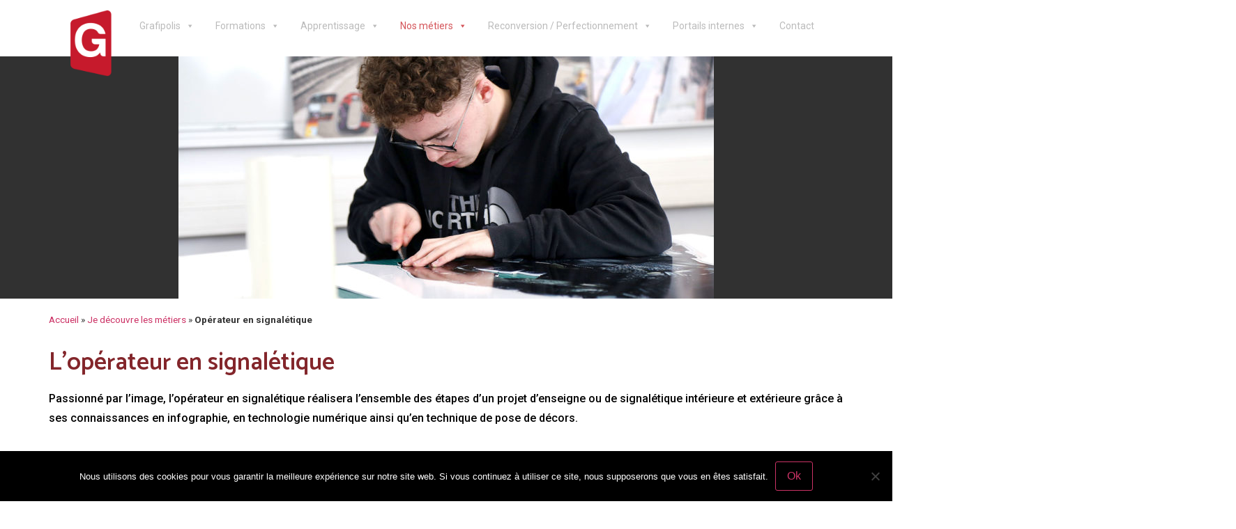

--- FILE ---
content_type: text/html; charset=UTF-8
request_url: https://grafipolis.fr/je-decouvre-les-metiers/metier-operateur-en-signaletique/
body_size: 26271
content:
<!doctype html>
<html lang="fr-FR">
<head>
	<meta charset="UTF-8">
	<meta name="viewport" content="width=device-width, initial-scale=1">
	<link rel="profile" href="https://gmpg.org/xfn/11">
	<meta name='robots' content='index, follow, max-image-preview:large, max-snippet:-1, max-video-preview:-1' />
	<style>img:is([sizes="auto" i], [sizes^="auto," i]) { contain-intrinsic-size: 3000px 1500px }</style>
	
	<!-- This site is optimized with the Yoast SEO plugin v25.7 - https://yoast.com/wordpress/plugins/seo/ -->
	<title>Opérateur en signalétique - Grafipolis</title>
	<meta name="description" content="Passionné par l’image, l’opérateur en signalétique réalisera l’ensemble des étapes d’un projet d’enseigne ou de signalétique intérieure et extérieure grâce à ses connaissances en infographie, en technologie numérique ainsi qu’en technique de pose de décors." />
	<link rel="canonical" href="https://grafipolis.fr/je-decouvre-les-metiers/metier-operateur-en-signaletique/" />
	<meta property="og:locale" content="fr_FR" />
	<meta property="og:type" content="article" />
	<meta property="og:title" content="Opérateur en signalétique - Grafipolis" />
	<meta property="og:description" content="Passionné par l’image, l’opérateur en signalétique réalisera l’ensemble des étapes d’un projet d’enseigne ou de signalétique intérieure et extérieure grâce à ses connaissances en infographie, en technologie numérique ainsi qu’en technique de pose de décors." />
	<meta property="og:url" content="https://grafipolis.fr/je-decouvre-les-metiers/metier-operateur-en-signaletique/" />
	<meta property="og:site_name" content="Grafipolis" />
	<meta property="article:publisher" content="https://www.facebook.com/grafipolisnantes" />
	<meta property="article:modified_time" content="2023-10-11T11:23:49+00:00" />
	<meta property="og:image" content="https://grafipolis.fr/wp-content/uploads/2020/02/signaletique.jpg" />
	<meta property="og:image:width" content="1500" />
	<meta property="og:image:height" content="680" />
	<meta property="og:image:type" content="image/jpeg" />
	<meta name="twitter:card" content="summary_large_image" />
	<meta name="twitter:site" content="@grafipolis44" />
	<script type="application/ld+json" class="yoast-schema-graph">{"@context":"https://schema.org","@graph":[{"@type":"WebPage","@id":"https://grafipolis.fr/je-decouvre-les-metiers/metier-operateur-en-signaletique/","url":"https://grafipolis.fr/je-decouvre-les-metiers/metier-operateur-en-signaletique/","name":"Opérateur en signalétique - Grafipolis","isPartOf":{"@id":"https://grafipolis.fr/#website"},"primaryImageOfPage":{"@id":"https://grafipolis.fr/je-decouvre-les-metiers/metier-operateur-en-signaletique/#primaryimage"},"image":{"@id":"https://grafipolis.fr/je-decouvre-les-metiers/metier-operateur-en-signaletique/#primaryimage"},"thumbnailUrl":"https://grafipolis.fr/wp-content/uploads/2020/02/signaletique.jpg","datePublished":"2020-02-28T13:13:18+00:00","dateModified":"2023-10-11T11:23:49+00:00","description":"Passionné par l’image, l’opérateur en signalétique réalisera l’ensemble des étapes d’un projet d’enseigne ou de signalétique intérieure et extérieure grâce à ses connaissances en infographie, en technologie numérique ainsi qu’en technique de pose de décors.","breadcrumb":{"@id":"https://grafipolis.fr/je-decouvre-les-metiers/metier-operateur-en-signaletique/#breadcrumb"},"inLanguage":"fr-FR","potentialAction":[{"@type":"ReadAction","target":["https://grafipolis.fr/je-decouvre-les-metiers/metier-operateur-en-signaletique/"]}]},{"@type":"ImageObject","inLanguage":"fr-FR","@id":"https://grafipolis.fr/je-decouvre-les-metiers/metier-operateur-en-signaletique/#primaryimage","url":"https://grafipolis.fr/wp-content/uploads/2020/02/signaletique.jpg","contentUrl":"https://grafipolis.fr/wp-content/uploads/2020/02/signaletique.jpg","width":1500,"height":680},{"@type":"BreadcrumbList","@id":"https://grafipolis.fr/je-decouvre-les-metiers/metier-operateur-en-signaletique/#breadcrumb","itemListElement":[{"@type":"ListItem","position":1,"name":"Accueil","item":"https://grafipolis.fr/"},{"@type":"ListItem","position":2,"name":"Je découvre les métiers","item":"https://grafipolis.fr/je-decouvre-les-metiers/"},{"@type":"ListItem","position":3,"name":"Opérateur en signalétique"}]},{"@type":"WebSite","@id":"https://grafipolis.fr/#website","url":"https://grafipolis.fr/","name":"Grafipolis","description":"L&#039;école des métiers graphiques et plurimédia","publisher":{"@id":"https://grafipolis.fr/#organization"},"potentialAction":[{"@type":"SearchAction","target":{"@type":"EntryPoint","urlTemplate":"https://grafipolis.fr/?s={search_term_string}"},"query-input":{"@type":"PropertyValueSpecification","valueRequired":true,"valueName":"search_term_string"}}],"inLanguage":"fr-FR"},{"@type":"Organization","@id":"https://grafipolis.fr/#organization","name":"Grafipolis","url":"https://grafipolis.fr/","logo":{"@type":"ImageObject","inLanguage":"fr-FR","@id":"https://grafipolis.fr/#/schema/logo/image/","url":"https://grafipolis.fr/wp-content/uploads/2019/12/logo-grafipolis.jpg","contentUrl":"https://grafipolis.fr/wp-content/uploads/2019/12/logo-grafipolis.jpg","width":200,"height":70,"caption":"Grafipolis"},"image":{"@id":"https://grafipolis.fr/#/schema/logo/image/"},"sameAs":["https://www.facebook.com/grafipolisnantes","https://x.com/grafipolis44","https://www.instagram.com/grafipolis_nantes/","https://www.linkedin.com/school/grafipolisafiig/","https://www.youtube.com/channel/UCUbvek0hw2bDfvUdVvpCWpw"]}]}</script>
	<!-- / Yoast SEO plugin. -->


<link rel='dns-prefetch' href='//www.googletagmanager.com' />
<link rel="alternate" type="application/rss+xml" title="Grafipolis &raquo; Flux" href="https://grafipolis.fr/feed/" />
<link rel="alternate" type="application/rss+xml" title="Grafipolis &raquo; Flux des commentaires" href="https://grafipolis.fr/comments/feed/" />
<script>
window._wpemojiSettings = {"baseUrl":"https:\/\/s.w.org\/images\/core\/emoji\/15.0.3\/72x72\/","ext":".png","svgUrl":"https:\/\/s.w.org\/images\/core\/emoji\/15.0.3\/svg\/","svgExt":".svg","source":{"concatemoji":"https:\/\/grafipolis.fr\/wp-includes\/js\/wp-emoji-release.min.js?ver=6.7.4"}};
/*! This file is auto-generated */
!function(i,n){var o,s,e;function c(e){try{var t={supportTests:e,timestamp:(new Date).valueOf()};sessionStorage.setItem(o,JSON.stringify(t))}catch(e){}}function p(e,t,n){e.clearRect(0,0,e.canvas.width,e.canvas.height),e.fillText(t,0,0);var t=new Uint32Array(e.getImageData(0,0,e.canvas.width,e.canvas.height).data),r=(e.clearRect(0,0,e.canvas.width,e.canvas.height),e.fillText(n,0,0),new Uint32Array(e.getImageData(0,0,e.canvas.width,e.canvas.height).data));return t.every(function(e,t){return e===r[t]})}function u(e,t,n){switch(t){case"flag":return n(e,"\ud83c\udff3\ufe0f\u200d\u26a7\ufe0f","\ud83c\udff3\ufe0f\u200b\u26a7\ufe0f")?!1:!n(e,"\ud83c\uddfa\ud83c\uddf3","\ud83c\uddfa\u200b\ud83c\uddf3")&&!n(e,"\ud83c\udff4\udb40\udc67\udb40\udc62\udb40\udc65\udb40\udc6e\udb40\udc67\udb40\udc7f","\ud83c\udff4\u200b\udb40\udc67\u200b\udb40\udc62\u200b\udb40\udc65\u200b\udb40\udc6e\u200b\udb40\udc67\u200b\udb40\udc7f");case"emoji":return!n(e,"\ud83d\udc26\u200d\u2b1b","\ud83d\udc26\u200b\u2b1b")}return!1}function f(e,t,n){var r="undefined"!=typeof WorkerGlobalScope&&self instanceof WorkerGlobalScope?new OffscreenCanvas(300,150):i.createElement("canvas"),a=r.getContext("2d",{willReadFrequently:!0}),o=(a.textBaseline="top",a.font="600 32px Arial",{});return e.forEach(function(e){o[e]=t(a,e,n)}),o}function t(e){var t=i.createElement("script");t.src=e,t.defer=!0,i.head.appendChild(t)}"undefined"!=typeof Promise&&(o="wpEmojiSettingsSupports",s=["flag","emoji"],n.supports={everything:!0,everythingExceptFlag:!0},e=new Promise(function(e){i.addEventListener("DOMContentLoaded",e,{once:!0})}),new Promise(function(t){var n=function(){try{var e=JSON.parse(sessionStorage.getItem(o));if("object"==typeof e&&"number"==typeof e.timestamp&&(new Date).valueOf()<e.timestamp+604800&&"object"==typeof e.supportTests)return e.supportTests}catch(e){}return null}();if(!n){if("undefined"!=typeof Worker&&"undefined"!=typeof OffscreenCanvas&&"undefined"!=typeof URL&&URL.createObjectURL&&"undefined"!=typeof Blob)try{var e="postMessage("+f.toString()+"("+[JSON.stringify(s),u.toString(),p.toString()].join(",")+"));",r=new Blob([e],{type:"text/javascript"}),a=new Worker(URL.createObjectURL(r),{name:"wpTestEmojiSupports"});return void(a.onmessage=function(e){c(n=e.data),a.terminate(),t(n)})}catch(e){}c(n=f(s,u,p))}t(n)}).then(function(e){for(var t in e)n.supports[t]=e[t],n.supports.everything=n.supports.everything&&n.supports[t],"flag"!==t&&(n.supports.everythingExceptFlag=n.supports.everythingExceptFlag&&n.supports[t]);n.supports.everythingExceptFlag=n.supports.everythingExceptFlag&&!n.supports.flag,n.DOMReady=!1,n.readyCallback=function(){n.DOMReady=!0}}).then(function(){return e}).then(function(){var e;n.supports.everything||(n.readyCallback(),(e=n.source||{}).concatemoji?t(e.concatemoji):e.wpemoji&&e.twemoji&&(t(e.twemoji),t(e.wpemoji)))}))}((window,document),window._wpemojiSettings);
</script>
<link rel='stylesheet' id='formidable-css' href='https://grafipolis.fr/wp-content/plugins/formidable/css/formidableforms.css?ver=8191242' media='all' />
<style id='wp-emoji-styles-inline-css'>

	img.wp-smiley, img.emoji {
		display: inline !important;
		border: none !important;
		box-shadow: none !important;
		height: 1em !important;
		width: 1em !important;
		margin: 0 0.07em !important;
		vertical-align: -0.1em !important;
		background: none !important;
		padding: 0 !important;
	}
</style>
<style id='global-styles-inline-css'>
:root{--wp--preset--aspect-ratio--square: 1;--wp--preset--aspect-ratio--4-3: 4/3;--wp--preset--aspect-ratio--3-4: 3/4;--wp--preset--aspect-ratio--3-2: 3/2;--wp--preset--aspect-ratio--2-3: 2/3;--wp--preset--aspect-ratio--16-9: 16/9;--wp--preset--aspect-ratio--9-16: 9/16;--wp--preset--color--black: #000000;--wp--preset--color--cyan-bluish-gray: #abb8c3;--wp--preset--color--white: #ffffff;--wp--preset--color--pale-pink: #f78da7;--wp--preset--color--vivid-red: #cf2e2e;--wp--preset--color--luminous-vivid-orange: #ff6900;--wp--preset--color--luminous-vivid-amber: #fcb900;--wp--preset--color--light-green-cyan: #7bdcb5;--wp--preset--color--vivid-green-cyan: #00d084;--wp--preset--color--pale-cyan-blue: #8ed1fc;--wp--preset--color--vivid-cyan-blue: #0693e3;--wp--preset--color--vivid-purple: #9b51e0;--wp--preset--gradient--vivid-cyan-blue-to-vivid-purple: linear-gradient(135deg,rgba(6,147,227,1) 0%,rgb(155,81,224) 100%);--wp--preset--gradient--light-green-cyan-to-vivid-green-cyan: linear-gradient(135deg,rgb(122,220,180) 0%,rgb(0,208,130) 100%);--wp--preset--gradient--luminous-vivid-amber-to-luminous-vivid-orange: linear-gradient(135deg,rgba(252,185,0,1) 0%,rgba(255,105,0,1) 100%);--wp--preset--gradient--luminous-vivid-orange-to-vivid-red: linear-gradient(135deg,rgba(255,105,0,1) 0%,rgb(207,46,46) 100%);--wp--preset--gradient--very-light-gray-to-cyan-bluish-gray: linear-gradient(135deg,rgb(238,238,238) 0%,rgb(169,184,195) 100%);--wp--preset--gradient--cool-to-warm-spectrum: linear-gradient(135deg,rgb(74,234,220) 0%,rgb(151,120,209) 20%,rgb(207,42,186) 40%,rgb(238,44,130) 60%,rgb(251,105,98) 80%,rgb(254,248,76) 100%);--wp--preset--gradient--blush-light-purple: linear-gradient(135deg,rgb(255,206,236) 0%,rgb(152,150,240) 100%);--wp--preset--gradient--blush-bordeaux: linear-gradient(135deg,rgb(254,205,165) 0%,rgb(254,45,45) 50%,rgb(107,0,62) 100%);--wp--preset--gradient--luminous-dusk: linear-gradient(135deg,rgb(255,203,112) 0%,rgb(199,81,192) 50%,rgb(65,88,208) 100%);--wp--preset--gradient--pale-ocean: linear-gradient(135deg,rgb(255,245,203) 0%,rgb(182,227,212) 50%,rgb(51,167,181) 100%);--wp--preset--gradient--electric-grass: linear-gradient(135deg,rgb(202,248,128) 0%,rgb(113,206,126) 100%);--wp--preset--gradient--midnight: linear-gradient(135deg,rgb(2,3,129) 0%,rgb(40,116,252) 100%);--wp--preset--font-size--small: 13px;--wp--preset--font-size--medium: 20px;--wp--preset--font-size--large: 36px;--wp--preset--font-size--x-large: 42px;--wp--preset--spacing--20: 0.44rem;--wp--preset--spacing--30: 0.67rem;--wp--preset--spacing--40: 1rem;--wp--preset--spacing--50: 1.5rem;--wp--preset--spacing--60: 2.25rem;--wp--preset--spacing--70: 3.38rem;--wp--preset--spacing--80: 5.06rem;--wp--preset--shadow--natural: 6px 6px 9px rgba(0, 0, 0, 0.2);--wp--preset--shadow--deep: 12px 12px 50px rgba(0, 0, 0, 0.4);--wp--preset--shadow--sharp: 6px 6px 0px rgba(0, 0, 0, 0.2);--wp--preset--shadow--outlined: 6px 6px 0px -3px rgba(255, 255, 255, 1), 6px 6px rgba(0, 0, 0, 1);--wp--preset--shadow--crisp: 6px 6px 0px rgba(0, 0, 0, 1);}:root { --wp--style--global--content-size: 800px;--wp--style--global--wide-size: 1200px; }:where(body) { margin: 0; }.wp-site-blocks > .alignleft { float: left; margin-right: 2em; }.wp-site-blocks > .alignright { float: right; margin-left: 2em; }.wp-site-blocks > .aligncenter { justify-content: center; margin-left: auto; margin-right: auto; }:where(.wp-site-blocks) > * { margin-block-start: 24px; margin-block-end: 0; }:where(.wp-site-blocks) > :first-child { margin-block-start: 0; }:where(.wp-site-blocks) > :last-child { margin-block-end: 0; }:root { --wp--style--block-gap: 24px; }:root :where(.is-layout-flow) > :first-child{margin-block-start: 0;}:root :where(.is-layout-flow) > :last-child{margin-block-end: 0;}:root :where(.is-layout-flow) > *{margin-block-start: 24px;margin-block-end: 0;}:root :where(.is-layout-constrained) > :first-child{margin-block-start: 0;}:root :where(.is-layout-constrained) > :last-child{margin-block-end: 0;}:root :where(.is-layout-constrained) > *{margin-block-start: 24px;margin-block-end: 0;}:root :where(.is-layout-flex){gap: 24px;}:root :where(.is-layout-grid){gap: 24px;}.is-layout-flow > .alignleft{float: left;margin-inline-start: 0;margin-inline-end: 2em;}.is-layout-flow > .alignright{float: right;margin-inline-start: 2em;margin-inline-end: 0;}.is-layout-flow > .aligncenter{margin-left: auto !important;margin-right: auto !important;}.is-layout-constrained > .alignleft{float: left;margin-inline-start: 0;margin-inline-end: 2em;}.is-layout-constrained > .alignright{float: right;margin-inline-start: 2em;margin-inline-end: 0;}.is-layout-constrained > .aligncenter{margin-left: auto !important;margin-right: auto !important;}.is-layout-constrained > :where(:not(.alignleft):not(.alignright):not(.alignfull)){max-width: var(--wp--style--global--content-size);margin-left: auto !important;margin-right: auto !important;}.is-layout-constrained > .alignwide{max-width: var(--wp--style--global--wide-size);}body .is-layout-flex{display: flex;}.is-layout-flex{flex-wrap: wrap;align-items: center;}.is-layout-flex > :is(*, div){margin: 0;}body .is-layout-grid{display: grid;}.is-layout-grid > :is(*, div){margin: 0;}body{padding-top: 0px;padding-right: 0px;padding-bottom: 0px;padding-left: 0px;}a:where(:not(.wp-element-button)){text-decoration: underline;}:root :where(.wp-element-button, .wp-block-button__link){background-color: #32373c;border-width: 0;color: #fff;font-family: inherit;font-size: inherit;line-height: inherit;padding: calc(0.667em + 2px) calc(1.333em + 2px);text-decoration: none;}.has-black-color{color: var(--wp--preset--color--black) !important;}.has-cyan-bluish-gray-color{color: var(--wp--preset--color--cyan-bluish-gray) !important;}.has-white-color{color: var(--wp--preset--color--white) !important;}.has-pale-pink-color{color: var(--wp--preset--color--pale-pink) !important;}.has-vivid-red-color{color: var(--wp--preset--color--vivid-red) !important;}.has-luminous-vivid-orange-color{color: var(--wp--preset--color--luminous-vivid-orange) !important;}.has-luminous-vivid-amber-color{color: var(--wp--preset--color--luminous-vivid-amber) !important;}.has-light-green-cyan-color{color: var(--wp--preset--color--light-green-cyan) !important;}.has-vivid-green-cyan-color{color: var(--wp--preset--color--vivid-green-cyan) !important;}.has-pale-cyan-blue-color{color: var(--wp--preset--color--pale-cyan-blue) !important;}.has-vivid-cyan-blue-color{color: var(--wp--preset--color--vivid-cyan-blue) !important;}.has-vivid-purple-color{color: var(--wp--preset--color--vivid-purple) !important;}.has-black-background-color{background-color: var(--wp--preset--color--black) !important;}.has-cyan-bluish-gray-background-color{background-color: var(--wp--preset--color--cyan-bluish-gray) !important;}.has-white-background-color{background-color: var(--wp--preset--color--white) !important;}.has-pale-pink-background-color{background-color: var(--wp--preset--color--pale-pink) !important;}.has-vivid-red-background-color{background-color: var(--wp--preset--color--vivid-red) !important;}.has-luminous-vivid-orange-background-color{background-color: var(--wp--preset--color--luminous-vivid-orange) !important;}.has-luminous-vivid-amber-background-color{background-color: var(--wp--preset--color--luminous-vivid-amber) !important;}.has-light-green-cyan-background-color{background-color: var(--wp--preset--color--light-green-cyan) !important;}.has-vivid-green-cyan-background-color{background-color: var(--wp--preset--color--vivid-green-cyan) !important;}.has-pale-cyan-blue-background-color{background-color: var(--wp--preset--color--pale-cyan-blue) !important;}.has-vivid-cyan-blue-background-color{background-color: var(--wp--preset--color--vivid-cyan-blue) !important;}.has-vivid-purple-background-color{background-color: var(--wp--preset--color--vivid-purple) !important;}.has-black-border-color{border-color: var(--wp--preset--color--black) !important;}.has-cyan-bluish-gray-border-color{border-color: var(--wp--preset--color--cyan-bluish-gray) !important;}.has-white-border-color{border-color: var(--wp--preset--color--white) !important;}.has-pale-pink-border-color{border-color: var(--wp--preset--color--pale-pink) !important;}.has-vivid-red-border-color{border-color: var(--wp--preset--color--vivid-red) !important;}.has-luminous-vivid-orange-border-color{border-color: var(--wp--preset--color--luminous-vivid-orange) !important;}.has-luminous-vivid-amber-border-color{border-color: var(--wp--preset--color--luminous-vivid-amber) !important;}.has-light-green-cyan-border-color{border-color: var(--wp--preset--color--light-green-cyan) !important;}.has-vivid-green-cyan-border-color{border-color: var(--wp--preset--color--vivid-green-cyan) !important;}.has-pale-cyan-blue-border-color{border-color: var(--wp--preset--color--pale-cyan-blue) !important;}.has-vivid-cyan-blue-border-color{border-color: var(--wp--preset--color--vivid-cyan-blue) !important;}.has-vivid-purple-border-color{border-color: var(--wp--preset--color--vivid-purple) !important;}.has-vivid-cyan-blue-to-vivid-purple-gradient-background{background: var(--wp--preset--gradient--vivid-cyan-blue-to-vivid-purple) !important;}.has-light-green-cyan-to-vivid-green-cyan-gradient-background{background: var(--wp--preset--gradient--light-green-cyan-to-vivid-green-cyan) !important;}.has-luminous-vivid-amber-to-luminous-vivid-orange-gradient-background{background: var(--wp--preset--gradient--luminous-vivid-amber-to-luminous-vivid-orange) !important;}.has-luminous-vivid-orange-to-vivid-red-gradient-background{background: var(--wp--preset--gradient--luminous-vivid-orange-to-vivid-red) !important;}.has-very-light-gray-to-cyan-bluish-gray-gradient-background{background: var(--wp--preset--gradient--very-light-gray-to-cyan-bluish-gray) !important;}.has-cool-to-warm-spectrum-gradient-background{background: var(--wp--preset--gradient--cool-to-warm-spectrum) !important;}.has-blush-light-purple-gradient-background{background: var(--wp--preset--gradient--blush-light-purple) !important;}.has-blush-bordeaux-gradient-background{background: var(--wp--preset--gradient--blush-bordeaux) !important;}.has-luminous-dusk-gradient-background{background: var(--wp--preset--gradient--luminous-dusk) !important;}.has-pale-ocean-gradient-background{background: var(--wp--preset--gradient--pale-ocean) !important;}.has-electric-grass-gradient-background{background: var(--wp--preset--gradient--electric-grass) !important;}.has-midnight-gradient-background{background: var(--wp--preset--gradient--midnight) !important;}.has-small-font-size{font-size: var(--wp--preset--font-size--small) !important;}.has-medium-font-size{font-size: var(--wp--preset--font-size--medium) !important;}.has-large-font-size{font-size: var(--wp--preset--font-size--large) !important;}.has-x-large-font-size{font-size: var(--wp--preset--font-size--x-large) !important;}
:root :where(.wp-block-pullquote){font-size: 1.5em;line-height: 1.6;}
</style>
<link rel='stylesheet' id='contact-list-css' href='https://grafipolis.fr/wp-content/plugins/contact-list/dist/css/p.css?ver=3.0.14' media='all' />
<style id='contact-list-inline-css'>
body .contact-list-container.contact-list-3-cards-on-the-same-row .contact-list-image img { display: inline-block; }body .contact-list-container.contact-list-4-cards-on-the-same-row .contact-list-image img { display: inline-block; }.contact-list-contact-container { background: #f7f7f7; }.contact-list-contact-container { border: 1px solid #333; border-radius: 10px; padding: 10px; } @media (max-width: 820px) { #all-contacts li { min-height: 0; } } @media (max-width: 820px) { .contact-list-2-cards-on-the-same-row #all-contacts li { min-height: 0; } } @media (max-width: 820px) { .contact-list-3-cards-on-the-same-row #all-contacts li { min-height: 0; } } @media (max-width: 820px) { .contact-list-4-cards-on-the-same-row #all-contacts li { min-height: 0; } }
</style>
<link rel='stylesheet' id='contact-list-font-awesome-css' href='https://grafipolis.fr/wp-content/plugins/contact-list/dist/font-awesome-4.7.0/css/font-awesome.min.css?ver=3.0.14' media='all' />
<link rel='stylesheet' id='cookie-notice-front-css' href='https://grafipolis.fr/wp-content/plugins/cookie-notice/css/front.min.css?ver=2.5.7' media='all' />
<link rel='stylesheet' id='wpdm-fonticon-css' href='https://grafipolis.fr/wp-content/plugins/download-manager/assets/wpdm-iconfont/css/wpdm-icons.css?ver=6.7.4' media='all' />
<link rel='stylesheet' id='wpdm-front-css' href='https://grafipolis.fr/wp-content/plugins/download-manager/assets/css/front.min.css?ver=6.7.4' media='all' />
<link rel='stylesheet' id='megamenu-css' href='https://grafipolis.fr/wp-content/uploads/maxmegamenu/style.css?ver=92f940' media='all' />
<link rel='stylesheet' id='dashicons-css' href='https://grafipolis.fr/wp-includes/css/dashicons.min.css?ver=6.7.4' media='all' />
<link rel='stylesheet' id='hello-elementor-css' href='https://grafipolis.fr/wp-content/themes/hello-elementor/assets/css/reset.css?ver=3.4.4' media='all' />
<link rel='stylesheet' id='hello-elementor-theme-style-css' href='https://grafipolis.fr/wp-content/themes/hello-elementor/assets/css/theme.css?ver=3.4.4' media='all' />
<link rel='stylesheet' id='hello-elementor-header-footer-css' href='https://grafipolis.fr/wp-content/themes/hello-elementor/assets/css/header-footer.css?ver=3.4.4' media='all' />
<link rel='stylesheet' id='elementor-frontend-css' href='https://grafipolis.fr/wp-content/plugins/elementor/assets/css/frontend.min.css?ver=3.25.10' media='all' />
<link rel='stylesheet' id='widget-spacer-css' href='https://grafipolis.fr/wp-content/plugins/elementor/assets/css/widget-spacer.min.css?ver=3.25.10' media='all' />
<link rel='stylesheet' id='widget-heading-css' href='https://grafipolis.fr/wp-content/plugins/elementor/assets/css/widget-heading.min.css?ver=3.25.10' media='all' />
<link rel='stylesheet' id='widget-text-editor-css' href='https://grafipolis.fr/wp-content/plugins/elementor/assets/css/widget-text-editor.min.css?ver=3.25.10' media='all' />
<link rel='stylesheet' id='widget-icon-list-css' href='https://grafipolis.fr/wp-content/plugins/elementor/assets/css/widget-icon-list.min.css?ver=3.25.10' media='all' />
<link rel='stylesheet' id='widget-form-css' href='https://grafipolis.fr/wp-content/plugins/elementor-pro/assets/css/widget-form.min.css?ver=3.25.4' media='all' />
<link rel='stylesheet' id='widget-image-css' href='https://grafipolis.fr/wp-content/plugins/elementor/assets/css/widget-image.min.css?ver=3.25.10' media='all' />
<link rel='stylesheet' id='swiper-css' href='https://grafipolis.fr/wp-content/plugins/elementor/assets/lib/swiper/v8/css/swiper.min.css?ver=8.4.5' media='all' />
<link rel='stylesheet' id='e-swiper-css' href='https://grafipolis.fr/wp-content/plugins/elementor/assets/css/conditionals/e-swiper.min.css?ver=3.25.10' media='all' />
<link rel='stylesheet' id='widget-media-carousel-css' href='https://grafipolis.fr/wp-content/plugins/elementor-pro/assets/css/widget-media-carousel.min.css?ver=3.25.4' media='all' />
<link rel='stylesheet' id='widget-carousel-module-base-css' href='https://grafipolis.fr/wp-content/plugins/elementor-pro/assets/css/widget-carousel-module-base.min.css?ver=3.25.4' media='all' />
<link rel='stylesheet' id='elementor-icons-css' href='https://grafipolis.fr/wp-content/plugins/elementor/assets/lib/eicons/css/elementor-icons.min.css?ver=5.32.0' media='all' />
<link rel='stylesheet' id='elementor-post-1675-css' href='https://grafipolis.fr/wp-content/uploads/elementor/css/post-1675.css?ver=1758613035' media='all' />
<link rel='stylesheet' id='e-popup-style-css' href='https://grafipolis.fr/wp-content/plugins/elementor-pro/assets/css/conditionals/popup.min.css?ver=3.25.4' media='all' />
<link rel='stylesheet' id='she-header-style-css' href='https://grafipolis.fr/wp-content/plugins/sticky-header-effects-for-elementor/assets/css/she-header-style.css?ver=2.1.0' media='all' />
<link rel='stylesheet' id='widget-breadcrumbs-css' href='https://grafipolis.fr/wp-content/plugins/elementor-pro/assets/css/widget-breadcrumbs.min.css?ver=3.25.4' media='all' />
<link rel='stylesheet' id='widget-icon-box-css' href='https://grafipolis.fr/wp-content/plugins/elementor/assets/css/widget-icon-box.min.css?ver=3.25.10' media='all' />
<link rel='stylesheet' id='widget-video-css' href='https://grafipolis.fr/wp-content/plugins/elementor/assets/css/widget-video.min.css?ver=3.25.10' media='all' />
<link rel='stylesheet' id='elementor-post-1914-css' href='https://grafipolis.fr/wp-content/uploads/elementor/css/post-1914.css?ver=1745402126' media='all' />
<link rel='stylesheet' id='elementor-post-30-css' href='https://grafipolis.fr/wp-content/uploads/elementor/css/post-30.css?ver=1745400766' media='all' />
<link rel='stylesheet' id='elementor-post-24-css' href='https://grafipolis.fr/wp-content/uploads/elementor/css/post-24.css?ver=1768483567' media='all' />
<link rel='stylesheet' id='ekit-widget-styles-css' href='https://grafipolis.fr/wp-content/plugins/elementskit-lite/widgets/init/assets/css/widget-styles.css?ver=3.6.1' media='all' />
<link rel='stylesheet' id='ekit-responsive-css' href='https://grafipolis.fr/wp-content/plugins/elementskit-lite/widgets/init/assets/css/responsive.css?ver=3.6.1' media='all' />
<link rel='stylesheet' id='google-fonts-1-css' href='https://fonts.googleapis.com/css?family=Catamaran%3A100%2C100italic%2C200%2C200italic%2C300%2C300italic%2C400%2C400italic%2C500%2C500italic%2C600%2C600italic%2C700%2C700italic%2C800%2C800italic%2C900%2C900italic%7CRoboto+Slab%3A100%2C100italic%2C200%2C200italic%2C300%2C300italic%2C400%2C400italic%2C500%2C500italic%2C600%2C600italic%2C700%2C700italic%2C800%2C800italic%2C900%2C900italic%7CRoboto%3A100%2C100italic%2C200%2C200italic%2C300%2C300italic%2C400%2C400italic%2C500%2C500italic%2C600%2C600italic%2C700%2C700italic%2C800%2C800italic%2C900%2C900italic%7CMontserrat%3A100%2C100italic%2C200%2C200italic%2C300%2C300italic%2C400%2C400italic%2C500%2C500italic%2C600%2C600italic%2C700%2C700italic%2C800%2C800italic%2C900%2C900italic&#038;display=auto&#038;ver=6.7.4' media='all' />
<link rel='stylesheet' id='elementor-icons-shared-0-css' href='https://grafipolis.fr/wp-content/plugins/elementor/assets/lib/font-awesome/css/fontawesome.min.css?ver=5.15.3' media='all' />
<link rel='stylesheet' id='elementor-icons-fa-solid-css' href='https://grafipolis.fr/wp-content/plugins/elementor/assets/lib/font-awesome/css/solid.min.css?ver=5.15.3' media='all' />
<link rel='stylesheet' id='elementor-icons-fa-regular-css' href='https://grafipolis.fr/wp-content/plugins/elementor/assets/lib/font-awesome/css/regular.min.css?ver=5.15.3' media='all' />
<link rel='stylesheet' id='elementor-icons-fa-brands-css' href='https://grafipolis.fr/wp-content/plugins/elementor/assets/lib/font-awesome/css/brands.min.css?ver=5.15.3' media='all' />
<link rel="preconnect" href="https://fonts.gstatic.com/" crossorigin><!--n2css--><!--n2js--><script src="https://grafipolis.fr/wp-includes/js/jquery/jquery.min.js?ver=3.7.1" id="jquery-core-js"></script>
<script src="https://grafipolis.fr/wp-includes/js/jquery/jquery-migrate.min.js?ver=3.4.1" id="jquery-migrate-js"></script>
<script id="contact-list-js-extra">
var contact_list_settings = {"focus_on_search_field":"1"};
var contactListData = {"root":"https:\/\/grafipolis.fr\/wp-json\/","nonce":"782c526c06"};
</script>
<script src="https://grafipolis.fr/wp-content/plugins/contact-list/dist/js/p.js?ver=3.0.14" id="contact-list-js"></script>
<script id="contact-list-js-after">
jQuery(document).ready(function($) {

      if (typeof ajaxurl === 'undefined') {
        ajaxurl = 'https://grafipolis.fr/wp-admin/admin-ajax.php'; // get ajaxurl
      }

    });
</script>
<script id="cookie-notice-front-js-before">
var cnArgs = {"ajaxUrl":"https:\/\/grafipolis.fr\/wp-admin\/admin-ajax.php","nonce":"2957e0e91e","hideEffect":"fade","position":"bottom","onScroll":false,"onScrollOffset":100,"onClick":false,"cookieName":"cookie_notice_accepted","cookieTime":2592000,"cookieTimeRejected":2592000,"globalCookie":false,"redirection":false,"cache":false,"revokeCookies":false,"revokeCookiesOpt":"automatic"};
</script>
<script src="https://grafipolis.fr/wp-content/plugins/cookie-notice/js/front.min.js?ver=2.5.7" id="cookie-notice-front-js"></script>
<script src="https://grafipolis.fr/wp-content/plugins/download-manager/assets/js/wpdm.min.js?ver=6.7.4" id="wpdm-frontend-js-js"></script>
<script id="wpdm-frontjs-js-extra">
var wpdm_url = {"home":"https:\/\/grafipolis.fr\/","site":"https:\/\/grafipolis.fr\/","ajax":"https:\/\/grafipolis.fr\/wp-admin\/admin-ajax.php"};
var wpdm_js = {"spinner":"<i class=\"wpdm-icon wpdm-sun wpdm-spin\"><\/i>","client_id":"ef233eb2a30e748e5374b3d7ec47bd31"};
var wpdm_strings = {"pass_var":"Mot de passe v\u00e9rifi\u00e9\u00a0!","pass_var_q":"Veuillez cliquer sur le bouton suivant pour commencer le t\u00e9l\u00e9chargement.","start_dl":"Commencer le t\u00e9l\u00e9chargement"};
</script>
<script src="https://grafipolis.fr/wp-content/plugins/download-manager/assets/js/front.min.js?ver=3.3.20" id="wpdm-frontjs-js"></script>
<script src="https://grafipolis.fr/wp-content/plugins/sticky-header-effects-for-elementor/assets/js/she-header.js?ver=2.1.0" id="she-header-js"></script>
<link rel="https://api.w.org/" href="https://grafipolis.fr/wp-json/" /><link rel="alternate" title="JSON" type="application/json" href="https://grafipolis.fr/wp-json/wp/v2/pages/1914" /><link rel="EditURI" type="application/rsd+xml" title="RSD" href="https://grafipolis.fr/xmlrpc.php?rsd" />
<meta name="generator" content="WordPress 6.7.4" />
<link rel='shortlink' href='https://grafipolis.fr/?p=1914' />
<link rel="alternate" title="oEmbed (JSON)" type="application/json+oembed" href="https://grafipolis.fr/wp-json/oembed/1.0/embed?url=https%3A%2F%2Fgrafipolis.fr%2Fje-decouvre-les-metiers%2Fmetier-operateur-en-signaletique%2F" />
<link rel="alternate" title="oEmbed (XML)" type="text/xml+oembed" href="https://grafipolis.fr/wp-json/oembed/1.0/embed?url=https%3A%2F%2Fgrafipolis.fr%2Fje-decouvre-les-metiers%2Fmetier-operateur-en-signaletique%2F&#038;format=xml" />
<meta name="generator" content="Site Kit by Google 1.159.0" /><script type='text/javascript' async src='https://app.plezi.co/scripts/ossleads_analytics.js?tenant=5ae17c72fed2c400152ee739&tw=5ae17c73fed2c400152ee81f'></script><!-- Global site tag (gtag.js) - Google Analytics -->
<script async src="https://www.googletagmanager.com/gtag/js?id=G-H0TXKF1E80"></script>
<script>
  window.dataLayer = window.dataLayer || [];
  function gtag(){dataLayer.push(arguments);}
  gtag('js', new Date());

  gtag('config', 'G-H0TXKF1E80');
</script><meta name="google-site-verification" content="tbZQPAWvb92CUXWDFVSscktRP1k_CO-SXb0elf6dhHM"><meta name="generator" content="Elementor 3.25.10; features: e_optimized_control_loading; settings: css_print_method-external, google_font-enabled, font_display-auto">
			<style>
				.e-con.e-parent:nth-of-type(n+4):not(.e-lazyloaded):not(.e-no-lazyload),
				.e-con.e-parent:nth-of-type(n+4):not(.e-lazyloaded):not(.e-no-lazyload) * {
					background-image: none !important;
				}
				@media screen and (max-height: 1024px) {
					.e-con.e-parent:nth-of-type(n+3):not(.e-lazyloaded):not(.e-no-lazyload),
					.e-con.e-parent:nth-of-type(n+3):not(.e-lazyloaded):not(.e-no-lazyload) * {
						background-image: none !important;
					}
				}
				@media screen and (max-height: 640px) {
					.e-con.e-parent:nth-of-type(n+2):not(.e-lazyloaded):not(.e-no-lazyload),
					.e-con.e-parent:nth-of-type(n+2):not(.e-lazyloaded):not(.e-no-lazyload) * {
						background-image: none !important;
					}
				}
			</style>
			
<!-- Extrait Google Tag Manager ajouté par Site Kit -->
<script>
			( function( w, d, s, l, i ) {
				w[l] = w[l] || [];
				w[l].push( {'gtm.start': new Date().getTime(), event: 'gtm.js'} );
				var f = d.getElementsByTagName( s )[0],
					j = d.createElement( s ), dl = l != 'dataLayer' ? '&l=' + l : '';
				j.async = true;
				j.src = 'https://www.googletagmanager.com/gtm.js?id=' + i + dl;
				f.parentNode.insertBefore( j, f );
			} )( window, document, 'script', 'dataLayer', 'GTM-MWN9J49' );
			
</script>

<!-- Arrêter l&#039;extrait Google Tag Manager ajouté par Site Kit -->
<link rel="icon" href="https://grafipolis.fr/wp-content/uploads/2019/12/cropped-favicon-32x32.png" sizes="32x32" />
<link rel="icon" href="https://grafipolis.fr/wp-content/uploads/2019/12/cropped-favicon-192x192.png" sizes="192x192" />
<link rel="apple-touch-icon" href="https://grafipolis.fr/wp-content/uploads/2019/12/cropped-favicon-180x180.png" />
<meta name="msapplication-TileImage" content="https://grafipolis.fr/wp-content/uploads/2019/12/cropped-favicon-270x270.png" />
		<style id="wp-custom-css">
			ul.menu {
    list-style: none;
    padding: 0;
    line-height: 1.2em;
}
ul.menu li{
	margin-bottom:0.6em;
}

#mega-menu-wrap-menu-1 #mega-menu-menu-1 > li.mega-menu-megamenu > ul.mega-sub-menu > li.mega-menu-item h4.mega-block-title, #mega-menu-wrap-menu-1 #mega-menu-menu-1 > li.mega-menu-megamenu > ul.mega-sub-menu li.mega-menu-column > ul.mega-sub-menu > li.mega-menu-item h4.mega-block-title {
    color: #555;
    font-family: inherit;
    font-size: 15px;
	text-transform:inherit;
}

a.btn.btn-menu {
    background: #c61a2c;
    padding: 10px 20px;
    border-radius: 5px;
    color: white;
    font-weight: bold;
    text-transform: uppercase;
	border: 1px solid #c61a2c;
	transition:0.2s ease-in;
}
a.btn.btn-menu:hover{
	background:white ;
	 color:#c61a2c ;
}		</style>
		<meta name="generator" content="WordPress Download Manager 3.3.20" />
<style type="text/css">/** Mega Menu CSS: fs **/</style>
                <style>
        /* WPDM Link Template Styles */        </style>
                <style>

            :root {
                --color-primary: #792d2e;
                --color-primary-rgb: 121, 45, 46;
                --color-primary-hover: #c55d5e;
                --color-primary-active: #c55d5e;
                --color-secondary: #6c757d;
                --color-secondary-rgb: 108, 117, 125;
                --color-secondary-hover: #6c757d;
                --color-secondary-active: #6c757d;
                --color-success: #18ce0f;
                --color-success-rgb: 24, 206, 15;
                --color-success-hover: #18ce0f;
                --color-success-active: #18ce0f;
                --color-info: ;
                --color-info-rgb: , , ;
                --color-info-hover: #7423d1;
                --color-info-active: #a222c9;
                --color-warning: #FFB236;
                --color-warning-rgb: 255, 178, 54;
                --color-warning-hover: #FFB236;
                --color-warning-active: #FFB236;
                --color-danger: #ff5062;
                --color-danger-rgb: 255, 80, 98;
                --color-danger-hover: #ff5062;
                --color-danger-active: #ff5062;
                --color-green: #30b570;
                --color-blue: #0073ff;
                --color-purple: #8557D3;
                --color-red: #ff5062;
                --color-muted: rgba(69, 89, 122, 0.6);
                --wpdm-font: "Sen", -apple-system, BlinkMacSystemFont, "Segoe UI", Roboto, Helvetica, Arial, sans-serif, "Apple Color Emoji", "Segoe UI Emoji", "Segoe UI Symbol";
            }

            .wpdm-download-link.btn.btn-primary.btn-sm {
                border-radius: 4px;
            }


        </style>
        </head>
<body class="page-template-default page page-id-1914 page-child parent-pageid-4841 wp-custom-logo wp-embed-responsive cookies-not-set mega-menu-menu-1 mega-menu-max-mega-menu-1 hello-elementor-default elementor-default elementor-kit-1675 elementor-page elementor-page-1914 elementor-page-4656">

		<!-- Extrait Google Tag Manager (noscript) ajouté par Site Kit -->
		<noscript>
			<iframe src="https://www.googletagmanager.com/ns.html?id=GTM-MWN9J49" height="0" width="0" style="display:none;visibility:hidden"></iframe>
		</noscript>
		<!-- Arrêter l&#039;extrait Google Tag Manager (noscript) ajouté par Site Kit -->
		
<a class="skip-link screen-reader-text" href="#content">Aller au contenu</a>

		<div data-elementor-type="header" data-elementor-id="30" class="elementor elementor-30 elementor-location-header" data-elementor-post-type="elementor_library">
					<section class="elementor-section elementor-top-section elementor-element elementor-element-63f6e71 she-header-yes she-header-transparent-yes elementor-section-boxed elementor-section-height-default elementor-section-height-default" data-id="63f6e71" data-element_type="section" data-settings="{&quot;transparent&quot;:&quot;yes&quot;,&quot;scroll_distance&quot;:{&quot;unit&quot;:&quot;px&quot;,&quot;size&quot;:150,&quot;sizes&quot;:[]},&quot;background_show&quot;:&quot;yes&quot;,&quot;background&quot;:&quot;#313131&quot;,&quot;shrink_header&quot;:&quot;yes&quot;,&quot;custom_height_header&quot;:{&quot;unit&quot;:&quot;px&quot;,&quot;size&quot;:60,&quot;sizes&quot;:[]},&quot;shrink_header_logo&quot;:&quot;yes&quot;,&quot;custom_height_header_logo&quot;:{&quot;unit&quot;:&quot;px&quot;,&quot;size&quot;:40,&quot;sizes&quot;:[]},&quot;background_background&quot;:&quot;classic&quot;,&quot;scroll_distance_tablet&quot;:{&quot;unit&quot;:&quot;px&quot;,&quot;size&quot;:100,&quot;sizes&quot;:[]},&quot;scroll_distance_mobile&quot;:{&quot;unit&quot;:&quot;px&quot;,&quot;size&quot;:50,&quot;sizes&quot;:[]},&quot;transparent_header_show&quot;:&quot;yes&quot;,&quot;transparent_on&quot;:[&quot;desktop&quot;,&quot;tablet&quot;,&quot;mobile&quot;],&quot;she_offset_top&quot;:{&quot;unit&quot;:&quot;px&quot;,&quot;size&quot;:0,&quot;sizes&quot;:[]},&quot;she_offset_top_tablet&quot;:{&quot;unit&quot;:&quot;px&quot;,&quot;size&quot;:&quot;&quot;,&quot;sizes&quot;:[]},&quot;she_offset_top_mobile&quot;:{&quot;unit&quot;:&quot;px&quot;,&quot;size&quot;:&quot;&quot;,&quot;sizes&quot;:[]},&quot;she_width&quot;:{&quot;unit&quot;:&quot;%&quot;,&quot;size&quot;:100,&quot;sizes&quot;:[]},&quot;she_width_tablet&quot;:{&quot;unit&quot;:&quot;px&quot;,&quot;size&quot;:&quot;&quot;,&quot;sizes&quot;:[]},&quot;she_width_mobile&quot;:{&quot;unit&quot;:&quot;px&quot;,&quot;size&quot;:&quot;&quot;,&quot;sizes&quot;:[]},&quot;she_padding&quot;:{&quot;unit&quot;:&quot;px&quot;,&quot;top&quot;:0,&quot;right&quot;:&quot;&quot;,&quot;bottom&quot;:0,&quot;left&quot;:&quot;&quot;,&quot;isLinked&quot;:true},&quot;she_padding_tablet&quot;:{&quot;unit&quot;:&quot;px&quot;,&quot;top&quot;:&quot;&quot;,&quot;right&quot;:&quot;&quot;,&quot;bottom&quot;:&quot;&quot;,&quot;left&quot;:&quot;&quot;,&quot;isLinked&quot;:true},&quot;she_padding_mobile&quot;:{&quot;unit&quot;:&quot;px&quot;,&quot;top&quot;:&quot;&quot;,&quot;right&quot;:&quot;&quot;,&quot;bottom&quot;:&quot;&quot;,&quot;left&quot;:&quot;&quot;,&quot;isLinked&quot;:true},&quot;custom_height_header_tablet&quot;:{&quot;unit&quot;:&quot;px&quot;,&quot;size&quot;:&quot;&quot;,&quot;sizes&quot;:[]},&quot;custom_height_header_mobile&quot;:{&quot;unit&quot;:&quot;px&quot;,&quot;size&quot;:&quot;&quot;,&quot;sizes&quot;:[]},&quot;custom_height_header_logo_tablet&quot;:{&quot;unit&quot;:&quot;px&quot;,&quot;size&quot;:&quot;&quot;,&quot;sizes&quot;:[]},&quot;custom_height_header_logo_mobile&quot;:{&quot;unit&quot;:&quot;px&quot;,&quot;size&quot;:&quot;&quot;,&quot;sizes&quot;:[]}}">
						<div class="elementor-container elementor-column-gap-default">
					<div class="elementor-column elementor-col-100 elementor-top-column elementor-element elementor-element-68a3b40" data-id="68a3b40" data-element_type="column">
			<div class="elementor-widget-wrap elementor-element-populated">
						<div class="elementor-element elementor-element-0c51080 elementor-widget__width-inherit elementor-widget elementor-widget-wp-widget-maxmegamenu" data-id="0c51080" data-element_type="widget" data-widget_type="wp-widget-maxmegamenu.default">
				<div class="elementor-widget-container">
			<div id="mega-menu-wrap-menu-1" class="mega-menu-wrap"><div class="mega-menu-toggle"><div class="mega-toggle-blocks-left"><div class='mega-toggle-block mega-menu-toggle-block mega-toggle-block-1' id='mega-toggle-block-1' tabindex='0'><button class='mega-toggle-standard mega-toggle-label' aria-expanded='false'><span class='mega-toggle-label-closed'>MENU</span><span class='mega-toggle-label-open'>MENU</span></button></div></div><div class="mega-toggle-blocks-center"></div><div class="mega-toggle-blocks-right"></div></div><ul id="mega-menu-menu-1" class="mega-menu max-mega-menu mega-menu-horizontal mega-no-js" data-event="hover" data-effect="fade" data-effect-speed="200" data-effect-mobile="slide_right" data-effect-speed-mobile="200" data-mobile-force-width="false" data-second-click="go" data-document-click="collapse" data-vertical-behaviour="accordion" data-breakpoint="600" data-unbind="true" data-mobile-state="collapse_all" data-mobile-direction="vertical" data-hover-intent-timeout="300" data-hover-intent-interval="100"><li class="mega-menu-item mega-menu-item-type-custom mega-menu-item-object-custom mega-menu-item-home mega-align-bottom-left mega-menu-flyout mega-hide-on-mobile mega-menu-item-4431" id="mega-menu-item-4431"><a class="mega-menu-link" href="https://grafipolis.fr" tabindex="0"><img src="https://grafipolis.fr/wp-content/uploads/2019/12/g-rouge-blanc.png" width="80px"/></a></li><li class="mega-menu-item mega-menu-item-type-post_type mega-menu-item-object-page mega-menu-item-home mega-menu-item-has-children mega-align-bottom-left mega-menu-flyout mega-menu-item-891" id="mega-menu-item-891"><a class="mega-menu-link" href="https://grafipolis.fr/" aria-expanded="false" tabindex="0">Grafipolis<span class="mega-indicator" aria-hidden="true"></span></a>
<ul class="mega-sub-menu">
<li class="mega-menu-item mega-menu-item-type-post_type mega-menu-item-object-page mega-menu-item-879" id="mega-menu-item-879"><a class="mega-menu-link" href="https://grafipolis.fr/presentation-grafipolis-ieqt-nantes/">Présentation de Grafipolis • IEQT Nantes</a></li><li class="mega-menu-item mega-menu-item-type-post_type mega-menu-item-object-page mega-menu-item-889" id="mega-menu-item-889"><a class="mega-menu-link" href="https://grafipolis.fr/organisme-gestionnaire/">Organisme gestionnaire</a></li><li class="mega-menu-item mega-menu-item-type-post_type mega-menu-item-object-page mega-menu-item-887" id="mega-menu-item-887"><a class="mega-menu-link" href="https://grafipolis.fr/historique/">Historique</a></li><li class="mega-menu-item mega-menu-item-type-post_type mega-menu-item-object-page mega-menu-item-973" id="mega-menu-item-973"><a class="mega-menu-link" href="https://grafipolis.fr/resultats-aux-examens/">Résultats aux examens</a></li><li class="mega-menu-item mega-menu-item-type-post_type mega-menu-item-object-page mega-menu-item-49088" id="mega-menu-item-49088"><a class="mega-menu-link" href="https://grafipolis.fr/soutenez-les-oeuvres-sociales-de-grafipolis/">Soutenez les œuvres sociales de Grafipolis</a></li><li class="mega-menu-item mega-menu-item-type-post_type mega-menu-item-object-page mega-menu-item-2820" id="mega-menu-item-2820"><a class="mega-menu-link" href="https://grafipolis.fr/accueillir-un-e-apprenant-e-en-situation-de-handicap/">Accueil d'apprenant en situation de handicap</a></li><li class="mega-menu-item mega-menu-item-type-post_type mega-menu-item-object-page mega-menu-item-888" id="mega-menu-item-888"><a class="mega-menu-link" href="https://grafipolis.fr/services-proposes/">Informations pratiques</a></li><li class="mega-menu-item mega-menu-item-type-post_type mega-menu-item-object-page mega-menu-item-886" id="mega-menu-item-886"><a class="mega-menu-link" href="https://grafipolis.fr/partenaires/">Partenaires</a></li><li class="mega-menu-item mega-menu-item-type-post_type mega-menu-item-object-page mega-menu-item-6574" id="mega-menu-item-6574"><a class="mega-menu-link" href="https://grafipolis.fr/taxe-dapprentissage/">Taxe d’apprentissage</a></li><li class="mega-menu-item mega-menu-item-type-post_type mega-menu-item-object-page mega-menu-item-13684" id="mega-menu-item-13684"><a class="mega-menu-link" href="https://grafipolis.fr/actu-2/">Actualités</a></li><li class="mega-menu-item mega-menu-item-type-post_type mega-menu-item-object-page mega-menu-item-45811" id="mega-menu-item-45811"><a class="mega-menu-link" href="https://grafipolis.fr/agenda-grafipolis/">Agenda</a></li><li class="mega-menu-item mega-menu-item-type-post_type mega-menu-item-object-page mega-menu-item-33851" id="mega-menu-item-33851"><a class="mega-menu-link" href="https://grafipolis.fr/projet-de-formation/">Modalités d'inscription</a></li><li class="mega-menu-item mega-menu-item-type-post_type mega-menu-item-object-page mega-menu-item-48069" id="mega-menu-item-48069"><a class="mega-menu-link" href="https://grafipolis.fr/alumni-grafipolis/">Alumni</a></li></ul>
</li><li class="mega-menu-item mega-menu-item-type-custom mega-menu-item-object-custom mega-menu-item-has-children mega-align-bottom-left mega-menu-flyout mega-menu-item-48073" id="mega-menu-item-48073"><a class="mega-menu-link" href="#" aria-expanded="false" tabindex="0">Formations<span class="mega-indicator" aria-hidden="true"></span></a>
<ul class="mega-sub-menu">
<li class="mega-menu-item mega-menu-item-type-post_type mega-menu-item-object-page mega-menu-item-37420" id="mega-menu-item-37420"><a class="mega-menu-link" href="https://grafipolis.fr/formation-apprentissage-cap-serigraphie-industrielle/">CAP Sérigraphie Industrielle</a></li><li class="mega-menu-item mega-menu-item-type-post_type mega-menu-item-object-page mega-menu-item-37418" id="mega-menu-item-37418"><a class="mega-menu-link" href="https://grafipolis.fr/formation-apprentissage-cap-sdg-signaletique-decor-graphique/">CAP Signalétique et Décors Graphiques</a></li><li class="mega-menu-item mega-menu-item-type-post_type mega-menu-item-object-page mega-menu-item-37417" id="mega-menu-item-37417"><a class="mega-menu-link" href="https://grafipolis.fr/formation-apprentissage-bma-brevet-metiers-arts-graphiques/">BMA Arts graphiques option Signalétique</a></li><li class="mega-menu-item mega-menu-item-type-post_type mega-menu-item-object-page mega-menu-item-37416" id="mega-menu-item-37416"><a class="mega-menu-link" href="https://grafipolis.fr/formation-apprentissage-bac-pro-infographiste/">BAC Réalisation de Produits Imprimés et Plurimédia - productions graphiques</a></li><li class="mega-menu-item mega-menu-item-type-post_type mega-menu-item-object-page mega-menu-item-37419" id="mega-menu-item-37419"><a class="mega-menu-link" href="https://grafipolis.fr/formation-apprentissage-bac-pro-imprimeur/">BAC Réalisation de Produits Imprimés et Plurimédia - productions imprimées</a></li><li class="mega-menu-item mega-menu-item-type-post_type mega-menu-item-object-page mega-menu-item-37415" id="mega-menu-item-37415"><a class="mega-menu-link" href="https://grafipolis.fr/formation-apprentissage-bac-pro-faconnage-imprimerie/">BAC Façonnage de Produits Imprimés, Routage</a></li><li class="mega-menu-item mega-menu-item-type-post_type mega-menu-item-object-page mega-menu-item-37414" id="mega-menu-item-37414"><a class="mega-menu-link" href="https://grafipolis.fr/formation-apprentissage-bts-erpc-realisation-projet-communication-option-a-plurimedia/">BTS Études de réalisation d'un projet de communication - option A - Plurimédia</a></li><li class="mega-menu-item mega-menu-item-type-post_type mega-menu-item-object-page mega-menu-item-37413" id="mega-menu-item-37413"><a class="mega-menu-link" href="https://grafipolis.fr/formation-apprentissage-bts-erpc-realisation-projet-communication-option-b-imprime/">BTS Études de réalisation d'un projet de communication - option B - Imprimé</a></li><li class="mega-menu-item mega-menu-item-type-post_type mega-menu-item-object-page mega-menu-item-48687" id="mega-menu-item-48687"><a class="mega-menu-link" href="https://grafipolis.fr/bachelor-design-graphique/">BACHELOR Designer Graphique 360°</a></li><li class="mega-menu-item mega-menu-item-type-post_type mega-menu-item-object-page mega-menu-item-37411" id="mega-menu-item-37411"><a class="mega-menu-link" href="https://grafipolis.fr/formation-apprentissage-alternance-qse/">BAC+3 Responsable Qualité, Sécurité, Environnement</a></li><li class="mega-menu-item mega-menu-item-type-post_type mega-menu-item-object-page mega-menu-item-37410" id="mega-menu-item-37410"><a class="mega-menu-link" href="https://grafipolis.fr/formation-apprentissage-master-alternance-qse/">BAC+5 Manager des risques Qualité, Sécurité, Environnement</a></li><li class="mega-menu-item mega-menu-item-type-post_type mega-menu-item-object-page mega-menu-item-48686" id="mega-menu-item-48686"><a class="mega-menu-link" href="https://grafipolis.fr/toutes-nos-formations-diplomantes/">Toutes nos formations diplômantes</a></li></ul>
</li><li class="mega-menu-item mega-menu-item-type-post_type mega-menu-item-object-page mega-menu-item-has-children mega-align-bottom-left mega-menu-flyout mega-disable-link mega-menu-item-979" id="mega-menu-item-979"><a class="mega-menu-link" tabindex="0" aria-expanded="false" role="button">Apprentissage<span class="mega-indicator" aria-hidden="true"></span></a>
<ul class="mega-sub-menu">
<li class="mega-menu-item mega-menu-item-type-post_type mega-menu-item-object-page mega-menu-item-45812" id="mega-menu-item-45812"><a class="mega-menu-link" href="https://grafipolis.fr/agenda-grafipolis/">Retrouvez-nous sur les salons</a></li><li class="mega-menu-item mega-menu-item-type-post_type mega-menu-item-object-page mega-menu-item-36795" id="mega-menu-item-36795"><a class="mega-menu-link" href="https://grafipolis.fr/consulter-nos-offres-de-contrat/">Consultez nos offres de contrat</a></li><li class="mega-menu-item mega-menu-item-type-custom mega-menu-item-object-custom mega-menu-item-39234" id="mega-menu-item-39234"><a class="mega-menu-link" href="https://grafipolis.fr/recrutement-apprentissage/">Je recrute en apprentissage</a></li><li class="mega-menu-item mega-menu-item-type-custom mega-menu-item-object-custom mega-menu-item-has-children mega-disable-link mega-menu-item-36775" id="mega-menu-item-36775"><a class="mega-menu-link" tabindex="0" aria-expanded="false" role="button">Tout savoir sur l'apprentissage<span class="mega-indicator" aria-hidden="true"></span></a>
	<ul class="mega-sub-menu">
<li class="mega-menu-item mega-menu-item-type-post_type mega-menu-item-object-page mega-menu-item-884" id="mega-menu-item-884"><a class="mega-menu-link" href="https://grafipolis.fr/contrat-apprentissage/">Contrat d’apprentissage</a></li><li class="mega-menu-item mega-menu-item-type-post_type mega-menu-item-object-page mega-menu-item-883" id="mega-menu-item-883"><a class="mega-menu-link" href="https://grafipolis.fr/pourquoi-choisir/">Pourquoi choisir l’apprentissage?</a></li><li class="mega-menu-item mega-menu-item-type-post_type mega-menu-item-object-page mega-menu-item-36791" id="mega-menu-item-36791"><a class="mega-menu-link" href="https://grafipolis.fr/maitre-dapprentissage/">Maître d’apprentissage</a></li><li class="mega-menu-item mega-menu-item-type-post_type mega-menu-item-object-page mega-menu-item-881" id="mega-menu-item-881"><a class="mega-menu-link" href="https://grafipolis.fr/obligations/">Engagement des parties</a></li><li class="mega-menu-item mega-menu-item-type-post_type mega-menu-item-object-page mega-menu-item-880" id="mega-menu-item-880"><a class="mega-menu-link" href="https://grafipolis.fr/rechercher-un-employeur/">Votre recherche d’un employeur</a></li>	</ul>
</li><li class="mega-menu-item mega-menu-item-type-post_type mega-menu-item-object-page mega-menu-item-885" id="mega-menu-item-885"><a class="mega-menu-link" href="https://grafipolis.fr/projet-de-formation/">Laissez-nous votre projet de formation</a></li><li class="mega-menu-item mega-menu-item-type-custom mega-menu-item-object-custom mega-menu-item-2827" id="mega-menu-item-2827"><a target="_blank" class="mega-menu-link" href="https://grafipolis.fr/download/parcours-de-formation-2025-2026/?wpdmdl=48816&#038;refresh=68f75af9d17cc1761041145">Quels parcours possibles à Grafipolis ?</a></li></ul>
</li><li class="mega-menu-item mega-menu-item-type-post_type mega-menu-item-object-page mega-current-page-ancestor mega-current-menu-ancestor mega-current-menu-parent mega-current-page-parent mega-current_page_parent mega-current_page_ancestor mega-menu-item-has-children mega-menu-megamenu mega-menu-grid mega-align-bottom-left mega-menu-grid mega-menu-item-36758" id="mega-menu-item-36758"><a class="mega-menu-link" href="https://grafipolis.fr/je-decouvre-les-metiers/" aria-expanded="false" tabindex="0">Nos métiers<span class="mega-indicator" aria-hidden="true"></span></a>
<ul class="mega-sub-menu" role='presentation'>
<li class="mega-menu-row" id="mega-menu-36758-0">
	<ul class="mega-sub-menu" style='--columns:12' role='presentation'>
<li class="mega-menu-column mega-menu-columns-3-of-12" style="--columns:12; --span:3" id="mega-menu-36758-0-0">
		<ul class="mega-sub-menu">
<li class="mega-menu-item mega-menu-item-type-custom mega-menu-item-object-custom mega-menu-item-has-children mega-disable-link mega-menu-item-36967" id="mega-menu-item-36967"><a class="mega-menu-link" tabindex="0">Tout nos métiers<span class="mega-indicator" aria-hidden="true"></span></a>
			<ul class="mega-sub-menu">
<li class="mega-menu-item mega-menu-item-type-post_type mega-menu-item-object-page mega-current-page-ancestor mega-current-page-parent mega-menu-item-36789" id="mega-menu-item-36789"><a class="mega-menu-link" href="https://grafipolis.fr/je-decouvre-les-metiers/">Je découvre les métiers</a></li>			</ul>
</li>		</ul>
</li><li class="mega-menu-column mega-menu-columns-4-of-12" style="--columns:12; --span:4" id="mega-menu-36758-0-1">
		<ul class="mega-sub-menu">
<li class="mega-menu-item mega-menu-item-type-post_type mega-menu-item-object-page mega-menu-item-has-children mega-disable-link mega-menu-item-36784" id="mega-menu-item-36784"><a class="mega-menu-link" tabindex="0">Les métiers du plurimédia et de l'infographie<span class="mega-indicator" aria-hidden="true"></span></a>
			<ul class="mega-sub-menu">
<li class="mega-menu-item mega-menu-item-type-post_type mega-menu-item-object-page mega-menu-item-48902" id="mega-menu-item-48902"><a class="mega-menu-link" href="https://grafipolis.fr/je-decouvre-les-metiers/formation-design-graphique/">Formation Design Graphique : devenez designer graphiste print  and web</a></li><li class="mega-menu-item mega-menu-item-type-post_type mega-menu-item-object-page mega-menu-item-37440" id="mega-menu-item-37440"><a class="mega-menu-link" href="https://grafipolis.fr/web-designer/">Web Designer</a></li><li class="mega-menu-item mega-menu-item-type-post_type mega-menu-item-object-page mega-4-columns mega-menu-item-907" id="mega-menu-item-907"><a class="mega-menu-link" href="https://grafipolis.fr/je-decouvre-les-metiers/infographiste-2/">Infographiste plurimédia</a></li><li class="mega-menu-item mega-menu-item-type-post_type mega-menu-item-object-page mega-menu-item-4352" id="mega-menu-item-4352"><a class="mega-menu-link" href="https://grafipolis.fr/je-decouvre-les-metiers/operateur-prepresse/">Opérateur prépresse</a></li>			</ul>
</li><li class="mega-menu-item mega-menu-item-type-post_type mega-menu-item-object-page mega-menu-item-has-children mega-disable-link mega-menu-item-36783" id="mega-menu-item-36783"><a class="mega-menu-link" tabindex="0">Les métiers de l'impression<span class="mega-indicator" aria-hidden="true"></span></a>
			<ul class="mega-sub-menu">
<li class="mega-menu-item mega-menu-item-type-post_type mega-menu-item-object-page mega-menu-item-957" id="mega-menu-item-957"><a class="mega-menu-link" href="https://grafipolis.fr/je-decouvre-les-metiers/metier-imprimeur-offset/">Imprimeur offset</a></li><li class="mega-menu-item mega-menu-item-type-post_type mega-menu-item-object-page mega-menu-item-956" id="mega-menu-item-956"><a class="mega-menu-link" href="https://grafipolis.fr/je-decouvre-les-metiers/metier-imprimeur-en-serigraphie/">Sérigraphe</a></li><li class="mega-menu-item mega-menu-item-type-custom mega-menu-item-object-custom mega-menu-item-38127" id="mega-menu-item-38127"><a class="mega-menu-link" href="https://grafipolis.fr/je-decouvre-les-metiers/metier-operateur-impression-numerique/">Opérateur impression numérique</a></li><li class="mega-menu-item mega-menu-item-type-post_type mega-menu-item-object-page mega-menu-item-4351" id="mega-menu-item-4351"><a class="mega-menu-link" href="https://grafipolis.fr/je-decouvre-les-metiers/conducteur-de-presse-numerique/">Conducteur de presse numérique</a></li>			</ul>
</li><li class="mega-menu-item mega-menu-item-type-post_type mega-menu-item-object-page mega-menu-item-has-children mega-disable-link mega-menu-item-36785" id="mega-menu-item-36785"><a class="mega-menu-link" tabindex="0">Les métiers du façonnage<span class="mega-indicator" aria-hidden="true"></span></a>
			<ul class="mega-sub-menu">
<li class="mega-menu-item mega-menu-item-type-post_type mega-menu-item-object-page mega-menu-item-954" id="mega-menu-item-954"><a class="mega-menu-link" href="https://grafipolis.fr/metier-massicotier/">Massicotier</a></li><li class="mega-menu-item mega-menu-item-type-post_type mega-menu-item-object-page mega-menu-item-953" id="mega-menu-item-953"><a class="mega-menu-link" href="https://grafipolis.fr/je-decouvre-les-metiers/metier-conducteur-de-plieuse/">Conducteur de plieuse</a></li><li class="mega-menu-item mega-menu-item-type-post_type mega-menu-item-object-page mega-menu-item-952" id="mega-menu-item-952"><a class="mega-menu-link" href="https://grafipolis.fr/je-decouvre-les-metiers/metier-conducteur-dencarteuse-piqueuse/">Conducteur d’encarteuse-piqueuse</a></li>			</ul>
</li>		</ul>
</li><li class="mega-menu-column mega-menu-columns-4-of-12" style="--columns:12; --span:4" id="mega-menu-36758-0-2">
		<ul class="mega-sub-menu">
<li class="mega-menu-item mega-menu-item-type-post_type mega-menu-item-object-page mega-current-menu-item mega-page_item mega-page-item-1914 mega-current_page_item mega-current-menu-ancestor mega-current-menu-parent mega-current_page_parent mega-current_page_ancestor mega-menu-item-has-children mega-disable-link mega-menu-item-36782" id="mega-menu-item-36782"><a class="mega-menu-link" tabindex="0" aria-current="page">Les métiers de la signalétique<span class="mega-indicator" aria-hidden="true"></span></a>
			<ul class="mega-sub-menu">
<li class="mega-menu-item mega-menu-item-type-post_type mega-menu-item-object-page mega-current-menu-item mega-page_item mega-page-item-1914 mega-current_page_item mega-menu-item-1920" id="mega-menu-item-1920"><a class="mega-menu-link" href="https://grafipolis.fr/je-decouvre-les-metiers/metier-operateur-en-signaletique/" aria-current="page">Opérateur en signalétique</a></li><li class="mega-menu-item mega-menu-item-type-post_type mega-menu-item-object-page mega-menu-item-1928" id="mega-menu-item-1928"><a class="mega-menu-link" href="https://grafipolis.fr/je-decouvre-les-metiers/metier-chef-de-projet-en-signaletique/">Chef de projet en signalétique</a></li>			</ul>
</li><li class="mega-menu-item mega-menu-item-type-post_type mega-menu-item-object-page mega-menu-item-has-children mega-disable-link mega-menu-item-36786" id="mega-menu-item-36786"><a class="mega-menu-link" tabindex="0">Les métiers de la gestion de projets de communication<span class="mega-indicator" aria-hidden="true"></span></a>
			<ul class="mega-sub-menu">
<li class="mega-menu-item mega-menu-item-type-custom mega-menu-item-object-custom mega-menu-item-38130" id="mega-menu-item-38130"><a class="mega-menu-link" href="https://grafipolis.fr/je-decouvre-les-metiers/charge-de-projet-de-communication/">Chargé de projet de communication</a></li><li class="mega-menu-item mega-menu-item-type-post_type mega-menu-item-object-page mega-menu-item-951" id="mega-menu-item-951"><a class="mega-menu-link" href="https://grafipolis.fr/je-decouvre-les-metiers/metier-deviseur/">Deviseur</a></li><li class="mega-menu-item mega-menu-item-type-post_type mega-menu-item-object-page mega-menu-item-950" id="mega-menu-item-950"><a class="mega-menu-link" href="https://grafipolis.fr/je-decouvre-les-metiers/metier-fabricant/">Fabricant</a></li>			</ul>
</li><li class="mega-menu-item mega-menu-item-type-post_type mega-menu-item-object-page mega-menu-item-has-children mega-disable-link mega-menu-item-36757" id="mega-menu-item-36757"><a class="mega-menu-link" tabindex="0">Les métiers de la qualité sécurité environnement<span class="mega-indicator" aria-hidden="true"></span></a>
			<ul class="mega-sub-menu">
<li class="mega-menu-item mega-menu-item-type-custom mega-menu-item-object-custom mega-menu-item-36867" id="mega-menu-item-36867"><a class="mega-menu-link" href="https://grafipolis.fr/je-decouvre-les-metiers/qualite-securite-environnement/">Responsable QSE</a></li><li class="mega-menu-item mega-menu-item-type-custom mega-menu-item-object-custom mega-menu-item-36869" id="mega-menu-item-36869"><a class="mega-menu-link" href="https://grafipolis.fr/je-decouvre-les-metiers/qualite-securite-environnement/">Auditeur QSE</a></li><li class="mega-menu-item mega-menu-item-type-custom mega-menu-item-object-custom mega-menu-item-36870" id="mega-menu-item-36870"><a class="mega-menu-link" href="https://grafipolis.fr/je-decouvre-les-metiers/qualite-securite-environnement/">Chargé de prévention des risques</a></li>			</ul>
</li>		</ul>
</li>	</ul>
</li></ul>
</li><li class="mega-menu-item mega-menu-item-type-post_type mega-menu-item-object-page mega-menu-item-has-children mega-align-bottom-left mega-menu-flyout mega-menu-item-978" id="mega-menu-item-978"><a class="mega-menu-link" href="https://grafipolis.fr/formation-continue/" aria-expanded="false" tabindex="0">Reconversion / Perfectionnement<span class="mega-indicator" aria-hidden="true"></span></a>
<ul class="mega-sub-menu">
<li class="mega-menu-item mega-menu-item-type-post_type mega-menu-item-object-page mega-menu-item-has-children mega-disable-link mega-menu-item-36822" id="mega-menu-item-36822"><a class="mega-menu-link" tabindex="0" aria-expanded="false" role="button">Reconversion<span class="mega-indicator" aria-hidden="true"></span></a>
	<ul class="mega-sub-menu">
<li class="mega-menu-item mega-menu-item-type-custom mega-menu-item-object-custom mega-menu-item-36825" id="mega-menu-item-36825"><a class="mega-menu-link" href="https://grafipolis.fr/formation-continue-pao-adobe-print-web-nantes/formation-infographiste/">Devenir Infographiste</a></li><li class="mega-menu-item mega-menu-item-type-custom mega-menu-item-object-custom mega-menu-item-36826" id="mega-menu-item-36826"><a class="mega-menu-link" href="https://grafipolis.fr/formation-continue-pao-adobe-print-web-nantes/formation-imprimeur/">Devenir Imprimeur Offset</a></li><li class="mega-menu-item mega-menu-item-type-custom mega-menu-item-object-custom mega-menu-item-36827" id="mega-menu-item-36827"><a class="mega-menu-link" href="https://grafipolis.fr/formation-continue-pao-adobe-print-web-nantes/devenir-imprimeur-en-serigraphie/">Devenir imprimeur en Sérigraphie</a></li><li class="mega-menu-item mega-menu-item-type-custom mega-menu-item-object-custom mega-menu-item-36828" id="mega-menu-item-36828"><a class="mega-menu-link" href="https://grafipolis.fr/formation-continue-pao-adobe-print-web-nantes/devenir-conducteur-presse-numerique/">Devenir conducteur en Presse Numérique</a></li><li class="mega-menu-item mega-menu-item-type-custom mega-menu-item-object-custom mega-menu-item-37140" id="mega-menu-item-37140"><a class="mega-menu-link" href="https://grafipolis.fr/formation-continue-pao-adobe-print-web-nantes/formation-qualite-securite-environnement-nantes-devenez-responsable-qse/">Devenir Responsable Qualité Sécurité Environnement</a></li><li class="mega-menu-item mega-menu-item-type-post_type mega-menu-item-object-page mega-menu-item-45960" id="mega-menu-item-45960"><a class="mega-menu-link" href="https://grafipolis.fr/formation-continue-pao-adobe-print-web-nantes/qhse-formation-a-nantes-devenez-manager-risques-qualite-securite-environnement/">Devenir Manager des risques Qualité, Sécurité, Environnement</a></li>	</ul>
</li><li class="mega-menu-item mega-menu-item-type-taxonomy mega-menu-item-object-category mega-menu-item-has-children mega-disable-link mega-menu-item-44977" id="mega-menu-item-44977"><a class="mega-menu-link" tabindex="0" aria-expanded="false" role="button">Formations courtes<span class="mega-indicator" aria-hidden="true"></span></a>
	<ul class="mega-sub-menu">
<li class="mega-menu-item mega-menu-item-type-custom mega-menu-item-object-custom mega-menu-item-has-children mega-disable-link mega-menu-item-36832" id="mega-menu-item-36832"><a class="mega-menu-link" tabindex="0" aria-expanded="false" role="button">Initiation<span class="mega-indicator" aria-hidden="true"></span></a>
		<ul class="mega-sub-menu">
<li class="mega-menu-item mega-menu-item-type-custom mega-menu-item-object-custom mega-menu-item-36917" id="mega-menu-item-36917"><a class="mega-menu-link" href="https://grafipolis.fr/formation-continue-pao-adobe-print-web-nantes/formation-chaine-graphique-a-distance/">Découverte de la chaîne graphique (formation à distance)</a></li>		</ul>
</li><li class="mega-menu-item mega-menu-item-type-custom mega-menu-item-object-custom mega-menu-item-has-children mega-disable-link mega-menu-item-36830" id="mega-menu-item-36830"><a class="mega-menu-link" tabindex="0" aria-expanded="false" role="button">PAO / Pré-presse / Pré-média<span class="mega-indicator" aria-hidden="true"></span></a>
		<ul class="mega-sub-menu">
<li class="mega-menu-item mega-menu-item-type-custom mega-menu-item-object-custom mega-menu-item-36918" id="mega-menu-item-36918"><a class="mega-menu-link" href="https://grafipolis.fr/formation-continue-pao-adobe-print-web-nantes/formation-indesign-nantes/">Suite Adobe : toutes nos formations InDesign</a></li><li class="mega-menu-item mega-menu-item-type-custom mega-menu-item-object-custom mega-menu-item-36919" id="mega-menu-item-36919"><a class="mega-menu-link" href="https://grafipolis.fr/formation-continue-pao-adobe-print-web-nantes/formation-photoshop-nantes/">Suite Adobe : toutes nos formations Photoshop</a></li><li class="mega-menu-item mega-menu-item-type-custom mega-menu-item-object-custom mega-menu-item-36920" id="mega-menu-item-36920"><a class="mega-menu-link" href="https://grafipolis.fr/formation-continue-pao-adobe-print-web-nantes/formation-illustrator-nantes/">Suite Adobe : toutes nos formations Illustrator</a></li><li class="mega-menu-item mega-menu-item-type-custom mega-menu-item-object-custom mega-menu-item-36921" id="mega-menu-item-36921"><a class="mega-menu-link" href="https://grafipolis.fr/formation-continue-pao-adobe-print-web-nantes/parcours-realisation-graphique-suite-adobe/">Suite Adobe : parcours certifiant sur les trois logiciels (InDesign, Illustrator, Photoshop)</a></li><li class="mega-menu-item mega-menu-item-type-custom mega-menu-item-object-custom mega-menu-item-36922" id="mega-menu-item-36922"><a class="mega-menu-link" href="https://grafipolis.fr/formation-continue-pao-adobe-print-web-nantes/suite-adobe-lessentiel-de-la-pao/">Suite Adobe : l'Essentiel de la PAO</a></li><li class="mega-menu-item mega-menu-item-type-post_type mega-menu-item-object-page mega-menu-item-39790" id="mega-menu-item-39790"><a class="mega-menu-link" href="https://grafipolis.fr/formation-continue-pao-adobe-print-web-nantes/formation-pdf-interactif/">Formation PDF interactif</a></li><li class="mega-menu-item mega-menu-item-type-custom mega-menu-item-object-custom mega-menu-item-36924" id="mega-menu-item-36924"><a class="mega-menu-link" href="https://grafipolis.fr/formation-continue-pao-adobe-print-web-nantes/controle-pdf-normalisation/">Création, contrôle & normalisation du PDF pour l’impression</a></li><li class="mega-menu-item mega-menu-item-type-custom mega-menu-item-object-custom mega-menu-item-36923" id="mega-menu-item-36923"><a class="mega-menu-link" href="https://grafipolis.fr/formation-continue-pao-adobe-print-web-nantes/formations-gestion-de-la-couleur-en-pao/">Gestion de la couleur en PAO</a></li><li class="mega-menu-item mega-menu-item-type-post_type mega-menu-item-object-page mega-menu-item-45023" id="mega-menu-item-45023"><a class="mega-menu-link" href="https://grafipolis.fr/formation-continue-pao-adobe-print-web-nantes/gestion-de-la-couleur-en-impression-grand-format/">Gestion de la couleur en impression grand format</a></li><li class="mega-menu-item mega-menu-item-type-custom mega-menu-item-object-custom mega-menu-item-36925" id="mega-menu-item-36925"><a class="mega-menu-link" href="https://grafipolis.fr/formation-continue-pao-adobe-print-web-nantes/formation-data-publishing-avec-easycatalog/">Easy catalog</a></li><li class="mega-menu-item mega-menu-item-type-custom mega-menu-item-object-custom mega-menu-item-36926" id="mega-menu-item-36926"><a class="mega-menu-link" href="https://grafipolis.fr/formation-continue-pao-adobe-print-web-nantes/formation-a-la-demarche-creative/">Démarche créative</a></li>		</ul>
</li><li class="mega-menu-item mega-menu-item-type-custom mega-menu-item-object-custom mega-menu-item-has-children mega-disable-link mega-menu-item-36831" id="mega-menu-item-36831"><a class="mega-menu-link" tabindex="0" aria-expanded="false" role="button">Digital<span class="mega-indicator" aria-hidden="true"></span></a>
		<ul class="mega-sub-menu">
<li class="mega-menu-item mega-menu-item-type-post_type mega-menu-item-object-page mega-menu-item-46557" id="mega-menu-item-46557"><a class="mega-menu-link" href="https://grafipolis.fr/formation-adobe-firefly-nantes/">Adobe Firefly - l'IA d'Adobe</a></li><li class="mega-menu-item mega-menu-item-type-custom mega-menu-item-object-custom mega-menu-item-36927" id="mega-menu-item-36927"><a class="mega-menu-link" href="https://grafipolis.fr/formation-continue-pao-adobe-print-web-nantes/formation-realite-augmente-nantes/">Formation à la Réalité Augmentée</a></li><li class="mega-menu-item mega-menu-item-type-custom mega-menu-item-object-custom mega-menu-item-36928" id="mega-menu-item-36928"><a class="mega-menu-link" href="https://grafipolis.fr/formation-continue-pao-adobe-print-web-nantes/formation-wordpress-nantes/">Notre offre de formation Word Press Nantes</a></li><li class="mega-menu-item mega-menu-item-type-custom mega-menu-item-object-custom mega-menu-item-36929" id="mega-menu-item-36929"><a class="mega-menu-link" href="https://grafipolis.fr/formation-continue-pao-adobe-print-web-nantes/formation-video/">Concevoir et produire une petite video professionnelle.​</a></li><li class="mega-menu-item mega-menu-item-type-post_type mega-menu-item-object-page mega-menu-item-39789" id="mega-menu-item-39789"><a class="mega-menu-link" href="https://grafipolis.fr/formation-continue-pao-adobe-print-web-nantes/formation-canva/">Formations Canva</a></li>		</ul>
</li><li class="mega-menu-item mega-menu-item-type-custom mega-menu-item-object-custom mega-menu-item-has-children mega-disable-link mega-menu-item-36833" id="mega-menu-item-36833"><a class="mega-menu-link" tabindex="0" aria-expanded="false" role="button">Impression<span class="mega-indicator" aria-hidden="true"></span></a>
		<ul class="mega-sub-menu">
<li class="mega-menu-item mega-menu-item-type-post_type mega-menu-item-object-page mega-menu-item-47986" id="mega-menu-item-47986"><a class="mega-menu-link" href="https://grafipolis.fr/conduite-presses-numeriques-et-gestion-couleur/">Formation conduite de presses numériques et gestion de la couleur</a></li><li class="mega-menu-item mega-menu-item-type-post_type mega-menu-item-object-page mega-menu-item-47987" id="mega-menu-item-47987"><a class="mega-menu-link" href="https://grafipolis.fr/formation-perfectionnement-offset/">Formation perfectionnement offset</a></li><li class="mega-menu-item mega-menu-item-type-post_type mega-menu-item-object-page mega-menu-item-47988" id="mega-menu-item-47988"><a class="mega-menu-link" href="https://grafipolis.fr/formation-serigraphie-les-bases/">Formation sérigraphie : Apprenez les bases</a></li><li class="mega-menu-item mega-menu-item-type-custom mega-menu-item-object-custom mega-menu-item-36930" id="mega-menu-item-36930"><a class="mega-menu-link" href="https://grafipolis.fr/formation-continue-pao-adobe-print-web-nantes/perfectionnement-a-la-conduite-de-systemes-dimpression/">Toutes nos formations en impressions</a></li>		</ul>
</li><li class="mega-menu-item mega-menu-item-type-custom mega-menu-item-object-custom mega-menu-item-has-children mega-disable-link mega-menu-item-36834" id="mega-menu-item-36834"><a class="mega-menu-link" tabindex="0" aria-expanded="false" role="button">Façonnage / Finition / Transformation<span class="mega-indicator" aria-hidden="true"></span></a>
		<ul class="mega-sub-menu">
<li class="mega-menu-item mega-menu-item-type-custom mega-menu-item-object-custom mega-menu-item-36931" id="mega-menu-item-36931"><a class="mega-menu-link" href="https://grafipolis.fr/formation-continue-pao-adobe-print-web-nantes/formation-perfectionnement-a-la-conduite-de-machine-en-faconnage/">Toutes nos formations en façonnage et finition (industrie graphique)</a></li><li class="mega-menu-item mega-menu-item-type-custom mega-menu-item-object-custom mega-menu-item-36935" id="mega-menu-item-36935"><a class="mega-menu-link" href="https://grafipolis.fr/formation-continue-pao-adobe-print-web-nantes/toutes-nos-formations-en-finition-transformation-packaging/">Toutes nos formations en Finitions / Transformation (packaging)</a></li>		</ul>
</li><li class="mega-menu-item mega-menu-item-type-custom mega-menu-item-object-custom mega-menu-item-has-children mega-disable-link mega-menu-item-36835" id="mega-menu-item-36835"><a class="mega-menu-link" tabindex="0" aria-expanded="false" role="button">Signalétique / Communication visuelle<span class="mega-indicator" aria-hidden="true"></span></a>
		<ul class="mega-sub-menu">
<li class="mega-menu-item mega-menu-item-type-custom mega-menu-item-object-custom mega-menu-item-36936" id="mega-menu-item-36936"><a class="mega-menu-link" href="https://grafipolis.fr/formation-continue-pao-adobe-print-web-nantes/formation-pose-dadhesif-sur-support-divers/">Perfectionnement Pose d’adhésifs sur supports divers</a></li>		</ul>
</li><li class="mega-menu-item mega-menu-item-type-custom mega-menu-item-object-custom mega-menu-item-has-children mega-menu-item-37029" id="mega-menu-item-37029"><a class="mega-menu-link" href="http://https" aria-expanded="false">Broderie industrielle<span class="mega-indicator" aria-hidden="true"></span></a>
		<ul class="mega-sub-menu">
<li class="mega-menu-item mega-menu-item-type-custom mega-menu-item-object-custom mega-menu-item-37030" id="mega-menu-item-37030"><a class="mega-menu-link" href="https://grafipolis.fr/formation-continue-pao-adobe-print-web-nantes/formation-broderie/">Initiation à la broderie industrielle et au logiciel Pulse</a></li>		</ul>
</li><li class="mega-menu-item mega-menu-item-type-custom mega-menu-item-object-custom mega-menu-item-has-children mega-disable-link mega-menu-item-36836" id="mega-menu-item-36836"><a class="mega-menu-link" tabindex="0" aria-expanded="false" role="button">Gestion de Production<span class="mega-indicator" aria-hidden="true"></span></a>
		<ul class="mega-sub-menu">
<li class="mega-menu-item mega-menu-item-type-custom mega-menu-item-object-custom mega-menu-item-36937" id="mega-menu-item-36937"><a class="mega-menu-link" href="https://grafipolis.fr/formation-continue-pao-adobe-print-web-nantes/perfectionnement-fabrication-devis-et-gestion-de-production/">Fabrication / Devis / Gestion de production</a></li>		</ul>
</li><li class="mega-menu-item mega-menu-item-type-custom mega-menu-item-object-custom mega-menu-item-has-children mega-disable-link mega-menu-item-39729" id="mega-menu-item-39729"><a class="mega-menu-link" tabindex="0" aria-expanded="false" role="button">Qualité / Sécurité / Environnement<span class="mega-indicator" aria-hidden="true"></span></a>
		<ul class="mega-sub-menu">
<li class="mega-menu-item mega-menu-item-type-custom mega-menu-item-object-custom mega-menu-item-36938" id="mega-menu-item-36938"><a class="mega-menu-link" href="https://grafipolis.fr/formation-continue-pao-adobe-print-web-nantes/perfectionnement-amelioration-continue-et-qualite/">Qualité / Amélioration continue</a></li><li class="mega-menu-item mega-menu-item-type-post_type mega-menu-item-object-page mega-menu-item-39712" id="mega-menu-item-39712"><a class="mega-menu-link" href="https://grafipolis.fr/formation-continue-pao-adobe-print-web-nantes/risques-lies-a-lenvironnement-et-la-securite/">Risques liés à l’environnement et la sécurité</a></li><li class="mega-menu-item mega-menu-item-type-post_type mega-menu-item-object-page mega-menu-item-39730" id="mega-menu-item-39730"><a class="mega-menu-link" href="https://grafipolis.fr/formation-continue-pao-adobe-print-web-nantes/formation-analyse-accident-du-travail/">Analyse d’un accident du travail</a></li>		</ul>
</li><li class="mega-menu-item mega-menu-item-type-custom mega-menu-item-object-custom mega-menu-item-has-children mega-menu-item-37031" id="mega-menu-item-37031"><a class="mega-menu-link" href="http://https" aria-expanded="false">Management/Tutorat/Formation interne<span class="mega-indicator" aria-hidden="true"></span></a>
		<ul class="mega-sub-menu">
<li class="mega-menu-item mega-menu-item-type-custom mega-menu-item-object-custom mega-menu-item-37032" id="mega-menu-item-37032"><a class="mega-menu-link" href="https://grafipolis.fr/formation-continue-pao-adobe-print-web-nantes/afest/">AFEST</a></li><li class="mega-menu-item mega-menu-item-type-custom mega-menu-item-object-custom mega-menu-item-41646" id="mega-menu-item-41646"><a class="mega-menu-link" href="https://grafipolis.fr/formation-continue-pao-adobe-print-web-nantes/formation-formateur-occasionnel-2/">Formation formateur occasionnel</a></li><li class="mega-menu-item mega-menu-item-type-custom mega-menu-item-object-custom mega-menu-item-36939" id="mega-menu-item-36939"><a class="mega-menu-link" href="https://grafipolis.fr/formation-continue-pao-adobe-print-web-nantes/formation-cohesion-dequipe/">Management : cohésion d'équipe</a></li><li class="mega-menu-item mega-menu-item-type-custom mega-menu-item-object-custom mega-menu-item-36940" id="mega-menu-item-36940"><a class="mega-menu-link" href="https://grafipolis.fr/formation-continue-pao-adobe-print-web-nantes/formation-gestion-des-activites-de-lequipe/">Management : gestion de l'activité de l'équipe</a></li>		</ul>
</li>	</ul>
</li><li class="mega-menu-item mega-menu-item-type-custom mega-menu-item-object-custom mega-menu-item-42399" id="mega-menu-item-42399"><a class="mega-menu-link" href="https://grafipolis.fr/formation-continue-pao-adobe-print-web-nantes/prochaines-date-formation-perfectionnement-reconversion/">Nos prochaines dates de formation</a></li><li class="mega-menu-item mega-menu-item-type-post_type mega-menu-item-object-page mega-menu-item-45816" id="mega-menu-item-45816"><a class="mega-menu-link" href="https://grafipolis.fr/agenda-grafipolis/">Retrouvez-nous sur les salons</a></li><li class="mega-menu-item mega-menu-item-type-post_type mega-menu-item-object-page mega-menu-item-has-children mega-disable-link mega-menu-item-36818" id="mega-menu-item-36818"><a class="mega-menu-link" tabindex="0" aria-expanded="false" role="button">La formation continue à Grafipolis<span class="mega-indicator" aria-hidden="true"></span></a>
	<ul class="mega-sub-menu">
<li class="mega-menu-item mega-menu-item-type-post_type mega-menu-item-object-page mega-menu-item-36820" id="mega-menu-item-36820"><a class="mega-menu-link" href="https://grafipolis.fr/formation-continue-pao-adobe-print-web-nantes/">Retrouvez toutes nos formations</a></li><li class="mega-menu-item mega-menu-item-type-post_type mega-menu-item-object-page mega-menu-item-36819" id="mega-menu-item-36819"><a class="mega-menu-link" href="https://grafipolis.fr/fc-public-et-financement/">FC-public et financement</a></li><li class="mega-menu-item mega-menu-item-type-post_type mega-menu-item-object-page mega-menu-item-36821" id="mega-menu-item-36821"><a class="mega-menu-link" href="https://grafipolis.fr/accueillir-un-e-apprenant-e-en-situation-de-handicap/">Accueillir un.e apprenant.e en situation de handicap</a></li>	</ul>
</li></ul>
</li><li class="mega-menu-item mega-menu-item-type-custom mega-menu-item-object-custom mega-menu-item-has-children mega-align-bottom-left mega-menu-flyout mega-disable-link mega-menu-item-36962" id="mega-menu-item-36962"><a class="mega-menu-link" tabindex="0" aria-expanded="false" role="button">Portails internes<span class="mega-indicator" aria-hidden="true"></span></a>
<ul class="mega-sub-menu">
<li class="mega-menu-item mega-menu-item-type-custom mega-menu-item-object-custom mega-menu-item-30440" id="mega-menu-item-30440"><a target="_blank" class="mega-menu-link" href="https://netypareo.grafipolis.fr/netypareo/index.php">Espace netypareo</a></li><li class="mega-menu-item mega-menu-item-type-custom mega-menu-item-object-custom mega-menu-item-36963" id="mega-menu-item-36963"><a target="_blank" class="mega-menu-link" href="https://www.grafipolis.info/gp-intra/profil/include/acces.php">SAEL</a></li><li class="mega-menu-item mega-menu-item-type-custom mega-menu-item-object-custom mega-menu-item-36966" id="mega-menu-item-36966"><a target="_blank" class="mega-menu-link" href="http://mail.grafipolis.info">Web mail</a></li><li class="mega-menu-item mega-menu-item-type-custom mega-menu-item-object-custom mega-menu-item-36964" id="mega-menu-item-36964"><a target="_blank" class="mega-menu-link" href="http://aide.grafipolis.info">Aide Grafipolis</a></li><li class="mega-menu-item mega-menu-item-type-custom mega-menu-item-object-custom mega-menu-item-38363" id="mega-menu-item-38363"><a target="_blank" class="mega-menu-link" href="https://services.ard.fr/fr/espaces-clients/etablissements/nantes-grafipolis.html">Restauration</a></li><li class="mega-menu-item mega-menu-item-type-custom mega-menu-item-object-custom mega-menu-item-36965" id="mega-menu-item-36965"><a target="_blank" class="mega-menu-link" href="http://plus.grafipolis.info">Plus Grafipolis</a></li></ul>
</li><li class="mega-menu-item mega-menu-item-type-post_type mega-menu-item-object-page mega-align-bottom-left mega-menu-flyout mega-menu-item-384" id="mega-menu-item-384"><a class="mega-menu-link" href="https://grafipolis.fr/contact/" tabindex="0">Contact</a></li></ul><button class='mega-close' aria-label='Close'></button></div>		</div>
				</div>
					</div>
		</div>
					</div>
		</section>
				<section class="elementor-section elementor-top-section elementor-element elementor-element-59a52a2 elementor-section-full_width elementor-section-height-default elementor-section-height-default" data-id="59a52a2" data-element_type="section" data-settings="{&quot;background_background&quot;:&quot;classic&quot;}">
						<div class="elementor-container elementor-column-gap-default">
					<div class="elementor-column elementor-col-100 elementor-top-column elementor-element elementor-element-617a5e1" data-id="617a5e1" data-element_type="column">
			<div class="elementor-widget-wrap">
							</div>
		</div>
					</div>
		</section>
				</div>
		
<main id="content" class="site-main post-1914 page type-page status-publish has-post-thumbnail hentry">

	
	<div class="page-content">
				<div data-elementor-type="wp-page" data-elementor-id="1914" class="elementor elementor-1914" data-elementor-post-type="page">
						<section class="elementor-section elementor-top-section elementor-element elementor-element-63a13765 elementor-section-boxed elementor-section-height-default elementor-section-height-default" data-id="63a13765" data-element_type="section" data-settings="{&quot;background_background&quot;:&quot;classic&quot;}">
						<div class="elementor-container elementor-column-gap-no">
					<div class="elementor-column elementor-col-100 elementor-top-column elementor-element elementor-element-285afd30" data-id="285afd30" data-element_type="column">
			<div class="elementor-widget-wrap elementor-element-populated">
						<div class="elementor-element elementor-element-3dc68227 elementor-widget elementor-widget-image" data-id="3dc68227" data-element_type="widget" data-widget_type="image.default">
				<div class="elementor-widget-container">
													<img fetchpriority="high" decoding="async" width="768" height="348" src="https://grafipolis.fr/wp-content/uploads/2020/02/signaletique-768x348.jpg" class="attachment-medium_large size-medium_large wp-image-1926" alt="" srcset="https://grafipolis.fr/wp-content/uploads/2020/02/signaletique-768x348.jpg 768w, https://grafipolis.fr/wp-content/uploads/2020/02/signaletique-300x136.jpg 300w, https://grafipolis.fr/wp-content/uploads/2020/02/signaletique-1024x464.jpg 1024w, https://grafipolis.fr/wp-content/uploads/2020/02/signaletique.jpg 1500w" sizes="(max-width: 768px) 100vw, 768px" />													</div>
				</div>
					</div>
		</div>
					</div>
		</section>
				<section class="elementor-section elementor-top-section elementor-element elementor-element-65bcc1c elementor-section-content-middle elementor-section-boxed elementor-section-height-default elementor-section-height-default" data-id="65bcc1c" data-element_type="section">
						<div class="elementor-container elementor-column-gap-no">
					<div class="elementor-column elementor-col-100 elementor-top-column elementor-element elementor-element-14af7e02" data-id="14af7e02" data-element_type="column">
			<div class="elementor-widget-wrap elementor-element-populated">
						<div class="elementor-element elementor-element-dc24d07 elementor-widget elementor-widget-breadcrumbs" data-id="dc24d07" data-element_type="widget" data-widget_type="breadcrumbs.default">
				<div class="elementor-widget-container">
			<p id="breadcrumbs"><span><span><a href="https://grafipolis.fr/">Accueil</a></span> » <span><a href="https://grafipolis.fr/je-decouvre-les-metiers/">Je découvre les métiers</a></span> » <span class="breadcrumb_last" aria-current="page"><strong>Opérateur en signalétique</strong></span></span></p>		</div>
				</div>
				<div class="elementor-element elementor-element-433eb801 elementor-widget elementor-widget-heading" data-id="433eb801" data-element_type="widget" data-widget_type="heading.default">
				<div class="elementor-widget-container">
			<h1 class="elementor-heading-title elementor-size-default">L’opérateur en signalétique</h1>		</div>
				</div>
				<div class="elementor-element elementor-element-5d7f08dd elementor-widget elementor-widget-text-editor" data-id="5d7f08dd" data-element_type="widget" data-widget_type="text-editor.default">
				<div class="elementor-widget-container">
							<p>Passionné par l’image, l’opérateur en signalétique réalisera l’ensemble des étapes d’un projet d’enseigne ou de signalétique intérieure et extérieure grâce à ses connaissances en infographie, en technologie numérique ainsi qu’en technique de pose de décors.</p>						</div>
				</div>
				<section class="elementor-section elementor-inner-section elementor-element elementor-element-33a7231b elementor-section-boxed elementor-section-height-default elementor-section-height-default" data-id="33a7231b" data-element_type="section">
						<div class="elementor-container elementor-column-gap-default">
					<div class="elementor-column elementor-col-50 elementor-inner-column elementor-element elementor-element-1b89f3c3" data-id="1b89f3c3" data-element_type="column">
			<div class="elementor-widget-wrap elementor-element-populated">
						<div class="elementor-element elementor-element-2b8c22d2 elementor-widget elementor-widget-heading" data-id="2b8c22d2" data-element_type="widget" data-widget_type="heading.default">
				<div class="elementor-widget-container">
			<h2 class="elementor-heading-title elementor-size-default">Organisation de la production</h2>		</div>
				</div>
				<div class="elementor-element elementor-element-6b855c16 elementor-widget elementor-widget-text-editor" data-id="6b855c16" data-element_type="widget" data-widget_type="text-editor.default">
				<div class="elementor-widget-container">
							<p>L’opérateur en signalétique travaille dans les métiers de la communication visuelle. </p><p>Il associe ses connaissances graphiques à un bagage technique et donne naissance à des projets à vocation publicitaire ou visuelle que conduit jusqu’à leur fabrication.</p><p>L&rsquo;opérateur en signalétique réalise l’ensemble des étapes d’un projet d’enseigne ou de signalétique intérieure et extérieure grâce à des connaissances en infographie, en technologie numérique ainsi qu’en technique de pose de décors.</p><p>L&rsquo;opérateur en signalétique peut travailler sur diverses familles de formes, cibles ou supports d&rsquo;information (éclairages, affichages électroniques, adhésifs, films, bâches, éléments peints, matériaux plastiques ou composite, métaux).</p><p> </p><p> </p>						</div>
				</div>
					</div>
		</div>
				<div class="elementor-column elementor-col-50 elementor-inner-column elementor-element elementor-element-5b024f30" data-id="5b024f30" data-element_type="column" data-settings="{&quot;background_background&quot;:&quot;classic&quot;}">
			<div class="elementor-widget-wrap elementor-element-populated">
						<div class="elementor-element elementor-element-178be0df elementor-position-left elementor-view-default elementor-mobile-position-top elementor-vertical-align-top elementor-widget elementor-widget-icon-box" data-id="178be0df" data-element_type="widget" data-widget_type="icon-box.default">
				<div class="elementor-widget-container">
					<div class="elementor-icon-box-wrapper">

						<div class="elementor-icon-box-icon">
				<span  class="elementor-icon elementor-animation-">
				<i aria-hidden="true" class="fas fa-hand-point-right"></i>				</span>
			</div>
			
						<div class="elementor-icon-box-content">

									<h3 class="elementor-icon-box-title">
						<span  >
							Contexte						</span>
					</h3>
				
									<p class="elementor-icon-box-description">
						La signalétique est la science de la signalisation. Elle utilise des signes (chiffres, pictogrammes, logos, couleurs symboliques...) et/ou des mots.					</p>
				
			</div>
			
		</div>
				</div>
				</div>
				<div class="elementor-element elementor-element-6b154200 elementor-widget elementor-widget-text-editor" data-id="6b154200" data-element_type="widget" data-widget_type="text-editor.default">
				<div class="elementor-widget-container">
							<p>Les éléments d’enseigne, de signalétique et d’accessibilité apposés sur des murs, au sol ou sur des panneaux servent à informer, à guider et à faciliter l&rsquo;orientation et les déplacements dans l&rsquo;espace public (réseaux routiers notamment villes&#8230;) ou des lieux semi-public (entreprises, hôpitaux, centres commerciaux, musées, bibliothèques, etc.).</p><p>Parfois bilingue ou multilingue, la signalétique concerne des représentations et indications spatiales, temporelles ou d&rsquo;objets, de propriétés d&rsquo;objets ou de lieux (dont localisation et chemins d&rsquo;accès).</p>						</div>
				</div>
					</div>
		</div>
					</div>
		</section>
					</div>
		</div>
					</div>
		</section>
				<section class="elementor-section elementor-top-section elementor-element elementor-element-e1d0e42 elementor-section-boxed elementor-section-height-default elementor-section-height-default" data-id="e1d0e42" data-element_type="section">
						<div class="elementor-container elementor-column-gap-default">
					<div class="elementor-column elementor-col-100 elementor-top-column elementor-element elementor-element-c1dcc4a" data-id="c1dcc4a" data-element_type="column">
			<div class="elementor-widget-wrap elementor-element-populated">
						<section class="elementor-section elementor-inner-section elementor-element elementor-element-82cc258 elementor-section-boxed elementor-section-height-default elementor-section-height-default" data-id="82cc258" data-element_type="section">
						<div class="elementor-container elementor-column-gap-default">
					<div class="elementor-column elementor-col-50 elementor-inner-column elementor-element elementor-element-2003271" data-id="2003271" data-element_type="column">
			<div class="elementor-widget-wrap elementor-element-populated">
						<div class="elementor-element elementor-element-8894c05 elementor-widget elementor-widget-image" data-id="8894c05" data-element_type="widget" data-widget_type="image.default">
				<div class="elementor-widget-container">
													<img decoding="async" width="500" height="200" src="https://grafipolis.fr/wp-content/uploads/2023/06/Image3-illustration-métier-signaléticien.jpg" class="attachment-large size-large wp-image-34389" alt="" srcset="https://grafipolis.fr/wp-content/uploads/2023/06/Image3-illustration-métier-signaléticien.jpg 500w, https://grafipolis.fr/wp-content/uploads/2023/06/Image3-illustration-métier-signaléticien-300x120.jpg 300w" sizes="(max-width: 500px) 100vw, 500px" />													</div>
				</div>
					</div>
		</div>
				<div class="elementor-column elementor-col-50 elementor-inner-column elementor-element elementor-element-5e43031" data-id="5e43031" data-element_type="column">
			<div class="elementor-widget-wrap elementor-element-populated">
						<div class="elementor-element elementor-element-e2638ca elementor-widget elementor-widget-heading" data-id="e2638ca" data-element_type="widget" data-widget_type="heading.default">
				<div class="elementor-widget-container">
			<h2 class="elementor-heading-title elementor-size-default">Accès à l'emploi</h2>		</div>
				</div>
				<div class="elementor-element elementor-element-6392e2c elementor-widget elementor-widget-text-editor" data-id="6392e2c" data-element_type="widget" data-widget_type="text-editor.default">
				<div class="elementor-widget-container">
							<p>On peut débuter dans la profession suite à l’obtention du CAP Signalétique et Décors Graphiques ou en formation continue adultes dans le cadre d&rsquo;une évolution professionnelle. </p>						</div>
				</div>
				<div class="elementor-element elementor-element-be40763 elementor-widget elementor-widget-text-editor" data-id="be40763" data-element_type="widget" data-widget_type="text-editor.default">
				<div class="elementor-widget-container">
							<div><p style="font-size: 16px;">Les Formations de Grafipolis vous permettent d&rsquo;accéder à ces métiers :</p><ul style="font-size: 15px; background-color: #ffffff;"><li style="font-size: 15px; background-image: none; background-color: #ffffff;"><a href="https://grafipolis.fr/consulter-nos-offres-de-contrat/fiche-cap-sdg/" target="_blank" rel="noopener">Par la voix de l&rsquo;apprentissage : Le CAP SDG  </a></li><li style="font-size: 15px; background-image: none; background-color: #ffffff;"><span style="background-color: #ffffff;"><a href="https://grafipolis.fr/formation-continue-pao-adobe-print-web-nantes/formation-pose-dadhesif-sur-support-divers/">En formation continue pour adulte</a></span></li></ul></div>						</div>
				</div>
					</div>
		</div>
					</div>
		</section>
					</div>
		</div>
					</div>
		</section>
				<section class="elementor-section elementor-top-section elementor-element elementor-element-6d8ef35 elementor-section-boxed elementor-section-height-default elementor-section-height-default" data-id="6d8ef35" data-element_type="section">
						<div class="elementor-container elementor-column-gap-default">
					<div class="elementor-column elementor-col-100 elementor-top-column elementor-element elementor-element-b758481" data-id="b758481" data-element_type="column">
			<div class="elementor-widget-wrap elementor-element-populated">
						<section class="elementor-section elementor-inner-section elementor-element elementor-element-ca63bf2 elementor-section-boxed elementor-section-height-default elementor-section-height-default" data-id="ca63bf2" data-element_type="section">
						<div class="elementor-container elementor-column-gap-default">
					<div class="elementor-column elementor-col-50 elementor-inner-column elementor-element elementor-element-4e45b17" data-id="4e45b17" data-element_type="column">
			<div class="elementor-widget-wrap elementor-element-populated">
						<div class="elementor-element elementor-element-8fcc71a elementor-widget elementor-widget-heading" data-id="8fcc71a" data-element_type="widget" data-widget_type="heading.default">
				<div class="elementor-widget-container">
			<h2 class="elementor-heading-title elementor-size-default">Conditions de travail</h2>		</div>
				</div>
				<div class="elementor-element elementor-element-2c49f85 elementor-widget elementor-widget-text-editor" data-id="2c49f85" data-element_type="widget" data-widget_type="text-editor.default">
				<div class="elementor-widget-container">
							<p><strong>L’opérateur en signalétique travaille au sein d’un atelier pour la conception de la signalétique. Il va sur les chantiers pour la pose.<br /></strong>Il peut être amené à travailler à l’extérieur et parfois en hauteur.</p>						</div>
				</div>
					</div>
		</div>
				<div class="elementor-column elementor-col-50 elementor-inner-column elementor-element elementor-element-cb15e68" data-id="cb15e68" data-element_type="column">
			<div class="elementor-widget-wrap elementor-element-populated">
						<div class="elementor-element elementor-element-27281c8 elementor-widget elementor-widget-video" data-id="27281c8" data-element_type="widget" data-settings="{&quot;youtube_url&quot;:&quot;https:\/\/www.youtube.com\/watch?v=0Tcy0m-Ndi4&amp;pp=ygUYc2lnbmFsw6l0aXF1ZSBncmFmaXBvbGlz&quot;,&quot;video_type&quot;:&quot;youtube&quot;,&quot;controls&quot;:&quot;yes&quot;}" data-widget_type="video.default">
				<div class="elementor-widget-container">
					<div class="elementor-wrapper elementor-open-inline">
			<div class="elementor-video"></div>		</div>
				</div>
				</div>
					</div>
		</div>
					</div>
		</section>
					</div>
		</div>
					</div>
		</section>
				<section class="elementor-section elementor-top-section elementor-element elementor-element-70b915e2 elementor-section-content-middle elementor-section-boxed elementor-section-height-default elementor-section-height-default" data-id="70b915e2" data-element_type="section">
						<div class="elementor-container elementor-column-gap-no">
					<div class="elementor-column elementor-col-50 elementor-top-column elementor-element elementor-element-a097080" data-id="a097080" data-element_type="column">
			<div class="elementor-widget-wrap elementor-element-populated">
						<div class="elementor-element elementor-element-55ac9084 elementor-widget elementor-widget-heading" data-id="55ac9084" data-element_type="widget" data-widget_type="heading.default">
				<div class="elementor-widget-container">
			<h4 class="elementor-heading-title elementor-size-default">"L'opérateur en signalétique doit exprimer sa créativité et aimer avoir des activités variées. " </h4>		</div>
				</div>
					</div>
		</div>
				<div class="elementor-column elementor-col-50 elementor-top-column elementor-element elementor-element-30398a4a" data-id="30398a4a" data-element_type="column">
			<div class="elementor-widget-wrap elementor-element-populated">
						<div class="elementor-element elementor-element-facefe0 elementor-widget elementor-widget-heading" data-id="facefe0" data-element_type="widget" data-widget_type="heading.default">
				<div class="elementor-widget-container">
			<h2 class="elementor-heading-title elementor-size-default">Connaissances requises</h2>		</div>
				</div>
				<div class="elementor-element elementor-element-233798d6 elementor-widget elementor-widget-text-editor" data-id="233798d6" data-element_type="widget" data-widget_type="text-editor.default">
				<div class="elementor-widget-container">
							<ul><li>Mettre en pratique des techniques artistiques.</li><li>Préparer les visuels en infographie.</li><li>Créer et poser les décors et les marquages.</li><li>Assembler et réaliser les éléments du support publicitaire.</li><li>Maîtriser les technologies d’impression et de découpe numérique, de la gravure.</li></ul>						</div>
				</div>
					</div>
		</div>
					</div>
		</section>
				<section class="elementor-section elementor-top-section elementor-element elementor-element-3310467 elementor-section-boxed elementor-section-height-default elementor-section-height-default" data-id="3310467" data-element_type="section">
						<div class="elementor-container elementor-column-gap-default">
					<div class="elementor-column elementor-col-100 elementor-top-column elementor-element elementor-element-ece4bc4" data-id="ece4bc4" data-element_type="column">
			<div class="elementor-widget-wrap elementor-element-populated">
						<section class="elementor-section elementor-inner-section elementor-element elementor-element-da97625 elementor-section-boxed elementor-section-height-default elementor-section-height-default" data-id="da97625" data-element_type="section">
						<div class="elementor-container elementor-column-gap-default">
					<div class="elementor-column elementor-col-50 elementor-inner-column elementor-element elementor-element-61aa4d8" data-id="61aa4d8" data-element_type="column">
			<div class="elementor-widget-wrap elementor-element-populated">
						<div class="elementor-element elementor-element-42db8b0 elementor-align-center elementor-widget elementor-widget-button" data-id="42db8b0" data-element_type="widget" data-widget_type="button.default">
				<div class="elementor-widget-container">
							<div class="elementor-button-wrapper">
					<a class="elementor-button elementor-button-link elementor-size-md" href="https://grafipolis.fr/consulter-nos-offres-de-contrat/fiche-cap-sdg/">
						<span class="elementor-button-content-wrapper">
									<span class="elementor-button-text">J'ai entre 15 et 30 ans et je souhaite me former en apprentissage à ce métier.</span>
					</span>
					</a>
				</div>
						</div>
				</div>
					</div>
		</div>
				<div class="elementor-column elementor-col-50 elementor-inner-column elementor-element elementor-element-0ac1095" data-id="0ac1095" data-element_type="column">
			<div class="elementor-widget-wrap elementor-element-populated">
						<div class="elementor-element elementor-element-963f28f elementor-align-center elementor-widget elementor-widget-button" data-id="963f28f" data-element_type="widget" data-widget_type="button.default">
				<div class="elementor-widget-container">
							<div class="elementor-button-wrapper">
					<a class="elementor-button elementor-button-link elementor-size-md" href="https://grafipolis.fr/formation-continue-pao-adobe-print-web-nantes/formation-pose-dadhesif-sur-support-divers/">
						<span class="elementor-button-content-wrapper">
									<span class="elementor-button-text">Je souhaite me former dans le cadre d'une évolution professionnelle. </span>
					</span>
					</a>
				</div>
						</div>
				</div>
					</div>
		</div>
					</div>
		</section>
					</div>
		</div>
					</div>
		</section>
				<section class="elementor-section elementor-top-section elementor-element elementor-element-097a4c6 elementor-section-boxed elementor-section-height-default elementor-section-height-default" data-id="097a4c6" data-element_type="section">
						<div class="elementor-container elementor-column-gap-default">
					<div class="elementor-column elementor-col-100 elementor-top-column elementor-element elementor-element-4cd3132" data-id="4cd3132" data-element_type="column">
			<div class="elementor-widget-wrap elementor-element-populated">
						<div class="elementor-element elementor-element-8a60638 elementor-skin-carousel elementor-arrows-yes elementor-pagination-type-bullets elementor-pagination-position-outside elementor-widget elementor-widget-media-carousel" data-id="8a60638" data-element_type="widget" data-settings="{&quot;slides_per_view&quot;:&quot;4&quot;,&quot;slides_to_scroll&quot;:&quot;10&quot;,&quot;space_between&quot;:{&quot;unit&quot;:&quot;px&quot;,&quot;size&quot;:29,&quot;sizes&quot;:[]},&quot;skin&quot;:&quot;carousel&quot;,&quot;effect&quot;:&quot;slide&quot;,&quot;show_arrows&quot;:&quot;yes&quot;,&quot;pagination&quot;:&quot;bullets&quot;,&quot;speed&quot;:500,&quot;autoplay&quot;:&quot;yes&quot;,&quot;autoplay_speed&quot;:5000,&quot;loop&quot;:&quot;yes&quot;,&quot;pause_on_hover&quot;:&quot;yes&quot;,&quot;pause_on_interaction&quot;:&quot;yes&quot;,&quot;space_between_tablet&quot;:{&quot;unit&quot;:&quot;px&quot;,&quot;size&quot;:10,&quot;sizes&quot;:[]},&quot;space_between_mobile&quot;:{&quot;unit&quot;:&quot;px&quot;,&quot;size&quot;:10,&quot;sizes&quot;:[]}}" data-widget_type="media-carousel.default">
				<div class="elementor-widget-container">
					<div class="elementor-swiper">
			<div class="elementor-main-swiper swiper">
				<div class="swiper-wrapper">
											<div class="swiper-slide">
									<div class="elementor-carousel-image" role="img" aria-label="Image20-illustration-signalétique" style="background-image: url(&#039;https://grafipolis.fr/wp-content/uploads/2023/06/Image20-illustration-signalétique.jpg&#039;)">

			
					</div>
								</div>
											<div class="swiper-slide">
									<div class="elementor-carousel-image" role="img" aria-label="Image19-illustration-signalétique" style="background-image: url(&#039;https://grafipolis.fr/wp-content/uploads/2023/06/Image19-illustration-signalétique.jpg&#039;)">

			
					</div>
								</div>
											<div class="swiper-slide">
									<div class="elementor-carousel-image" role="img" aria-label="Image18-illustration-signalétique" style="background-image: url(&#039;https://grafipolis.fr/wp-content/uploads/2023/06/Image18-illustration-signalétique.jpg&#039;)">

			
					</div>
								</div>
											<div class="swiper-slide">
									<div class="elementor-carousel-image" role="img" aria-label="Image17-illustration-signalétique" style="background-image: url(&#039;https://grafipolis.fr/wp-content/uploads/2023/06/Image17-illustration-signalétique.jpg&#039;)">

			
					</div>
								</div>
											<div class="swiper-slide">
									<div class="elementor-carousel-image" role="img" aria-label="Image16-illustration-signalétique" style="background-image: url(&#039;https://grafipolis.fr/wp-content/uploads/2023/06/Image16-illustration-signalétique.jpg&#039;)">

			
					</div>
								</div>
											<div class="swiper-slide">
									<div class="elementor-carousel-image" role="img" aria-label="Image15-illustration-signalétique" style="background-image: url(&#039;https://grafipolis.fr/wp-content/uploads/2023/06/Image15-illustration-signalétique.jpg&#039;)">

			
					</div>
								</div>
											<div class="swiper-slide">
									<div class="elementor-carousel-image" role="img" aria-label="Image14-illustration-signalétique" style="background-image: url(&#039;https://grafipolis.fr/wp-content/uploads/2023/06/Image14-illustration-signalétique.jpg&#039;)">

			
					</div>
								</div>
											<div class="swiper-slide">
									<div class="elementor-carousel-image" role="img" aria-label="Image13-illustration-signalétique" style="background-image: url(&#039;https://grafipolis.fr/wp-content/uploads/2023/06/Image13-illustration-signalétique.jpg&#039;)">

			
					</div>
								</div>
											<div class="swiper-slide">
									<div class="elementor-carousel-image" role="img" aria-label="Image12-illustration-signalétique" style="background-image: url(&#039;https://grafipolis.fr/wp-content/uploads/2023/06/Image12-illustration-signalétique.jpg&#039;)">

			
					</div>
								</div>
											<div class="swiper-slide">
									<div class="elementor-carousel-image" role="img" aria-label="Image11-illustration-signalétique" style="background-image: url(&#039;https://grafipolis.fr/wp-content/uploads/2023/06/Image11-illustration-signalétique.jpg&#039;)">

			
					</div>
								</div>
									</div>
															<div class="swiper-pagination"></div>
																<div class="elementor-swiper-button elementor-swiper-button-prev" role="button" tabindex="0">
							<i aria-hidden="true" class="eicon-chevron-left"></i>							<span class="elementor-screen-only">Précédent</span>
						</div>
						<div class="elementor-swiper-button elementor-swiper-button-next" role="button" tabindex="0">
							<i aria-hidden="true" class="eicon-chevron-right"></i>							<span class="elementor-screen-only">Suivant</span>
						</div>
												</div>
		</div>
				</div>
				</div>
					</div>
		</div>
					</div>
		</section>
				</div>
		
		
			</div>

	
</main>

			<div data-elementor-type="footer" data-elementor-id="24" class="elementor elementor-24 elementor-location-footer" data-elementor-post-type="elementor_library">
					<section class="elementor-section elementor-top-section elementor-element elementor-element-5e04f4e elementor-hidden-desktop elementor-hidden-tablet elementor-section-boxed elementor-section-height-default elementor-section-height-default" data-id="5e04f4e" data-element_type="section" data-settings="{&quot;background_background&quot;:&quot;classic&quot;}">
						<div class="elementor-container elementor-column-gap-default">
					<div class="elementor-column elementor-col-50 elementor-top-column elementor-element elementor-element-5fd9c22" data-id="5fd9c22" data-element_type="column">
			<div class="elementor-widget-wrap elementor-element-populated">
						<div class="elementor-element elementor-element-9818469 elementor-widget elementor-widget-spacer" data-id="9818469" data-element_type="widget" data-widget_type="spacer.default">
				<div class="elementor-widget-container">
					<div class="elementor-spacer">
			<div class="elementor-spacer-inner"></div>
		</div>
				</div>
				</div>
				<div class="elementor-element elementor-element-c058820 elementor-widget elementor-widget-heading" data-id="c058820" data-element_type="widget" data-widget_type="heading.default">
				<div class="elementor-widget-container">
			<h2 class="elementor-heading-title elementor-size-xl">Découvrez :</h2>		</div>
				</div>
					</div>
		</div>
				<div class="elementor-column elementor-col-50 elementor-top-column elementor-element elementor-element-cef671c" data-id="cef671c" data-element_type="column">
			<div class="elementor-widget-wrap elementor-element-populated">
						<div class="elementor-element elementor-element-b95bf6f elementor-widget elementor-widget-heading" data-id="b95bf6f" data-element_type="widget" data-widget_type="heading.default">
				<div class="elementor-widget-container">
			<h2 class="elementor-heading-title elementor-size-default"><a href="https://grafipolis.fr/toutes-nos-formations-en-apprentissage/"><br>Nos formations en apprentissage</a></h2>		</div>
				</div>
				<div class="elementor-element elementor-element-2ba8559 elementor-widget elementor-widget-heading" data-id="2ba8559" data-element_type="widget" data-widget_type="heading.default">
				<div class="elementor-widget-container">
			<h2 class="elementor-heading-title elementor-size-default"><a href="https://grafipolis.fr/je-decouvre-les-metiers/"><br>Nos métiers</a></h2>		</div>
				</div>
				<div class="elementor-element elementor-element-1231709 elementor-widget elementor-widget-heading" data-id="1231709" data-element_type="widget" data-widget_type="heading.default">
				<div class="elementor-widget-container">
			<h2 class="elementor-heading-title elementor-size-default"><a href="https://grafipolis.fr/formation-continue-pao-adobe-print-web-nantes/"><br>Nos formation perfectionnement / reconversion</a></h2>		</div>
				</div>
				<div class="elementor-element elementor-element-a379a8d elementor-widget elementor-widget-spacer" data-id="a379a8d" data-element_type="widget" data-widget_type="spacer.default">
				<div class="elementor-widget-container">
					<div class="elementor-spacer">
			<div class="elementor-spacer-inner"></div>
		</div>
				</div>
				</div>
					</div>
		</div>
					</div>
		</section>
				<section class="elementor-section elementor-top-section elementor-element elementor-element-39be821 elementor-section-boxed elementor-section-height-default elementor-section-height-default" data-id="39be821" data-element_type="section" data-settings="{&quot;background_background&quot;:&quot;classic&quot;}">
						<div class="elementor-container elementor-column-gap-default">
					<div class="elementor-column elementor-col-50 elementor-top-column elementor-element elementor-element-2704ab1" data-id="2704ab1" data-element_type="column">
			<div class="elementor-widget-wrap elementor-element-populated">
						<div class="elementor-element elementor-element-c9ea794 elementor-widget elementor-widget-heading" data-id="c9ea794" data-element_type="widget" data-widget_type="heading.default">
				<div class="elementor-widget-container">
			<h2 class="elementor-heading-title elementor-size-xl">Découvrez :</h2>		</div>
				</div>
					</div>
		</div>
				<div class="elementor-column elementor-col-50 elementor-top-column elementor-element elementor-element-dd18011" data-id="dd18011" data-element_type="column">
			<div class="elementor-widget-wrap">
							</div>
		</div>
					</div>
		</section>
				<section class="elementor-section elementor-top-section elementor-element elementor-element-aa2b71d elementor-section-boxed elementor-section-height-default elementor-section-height-default" data-id="aa2b71d" data-element_type="section" data-settings="{&quot;background_background&quot;:&quot;classic&quot;}">
						<div class="elementor-container elementor-column-gap-default">
					<div class="elementor-column elementor-col-33 elementor-top-column elementor-element elementor-element-d2ec952" data-id="d2ec952" data-element_type="column">
			<div class="elementor-widget-wrap elementor-element-populated">
						<div class="elementor-element elementor-element-db6352c elementor-widget elementor-widget-heading" data-id="db6352c" data-element_type="widget" data-widget_type="heading.default">
				<div class="elementor-widget-container">
			<h2 class="elementor-heading-title elementor-size-default"><a href="https://grafipolis.fr/toutes-nos-formations-en-apprentissage/">Nos formations en apprentissage</a></h2>		</div>
				</div>
					</div>
		</div>
				<div class="elementor-column elementor-col-33 elementor-top-column elementor-element elementor-element-91a3a5b" data-id="91a3a5b" data-element_type="column">
			<div class="elementor-widget-wrap elementor-element-populated">
						<div class="elementor-element elementor-element-02bafe0 elementor-widget elementor-widget-heading" data-id="02bafe0" data-element_type="widget" data-widget_type="heading.default">
				<div class="elementor-widget-container">
			<h2 class="elementor-heading-title elementor-size-default"><a href="https://grafipolis.fr/je-decouvre-les-metiers/">Nos métiers</a></h2>		</div>
				</div>
					</div>
		</div>
				<div class="elementor-column elementor-col-33 elementor-top-column elementor-element elementor-element-eedb24a" data-id="eedb24a" data-element_type="column">
			<div class="elementor-widget-wrap elementor-element-populated">
						<div class="elementor-element elementor-element-118d706 elementor-widget elementor-widget-heading" data-id="118d706" data-element_type="widget" data-widget_type="heading.default">
				<div class="elementor-widget-container">
			<h2 class="elementor-heading-title elementor-size-default"><a href="https://grafipolis.fr/formation-continue-pao-adobe-print-web-nantes/">Nos formations perfectionnement / reconversion</a></h2>		</div>
				</div>
					</div>
		</div>
					</div>
		</section>
				<section class="elementor-section elementor-top-section elementor-element elementor-element-e4e1322 elementor-section-boxed elementor-section-height-default elementor-section-height-default" data-id="e4e1322" data-element_type="section" data-settings="{&quot;background_background&quot;:&quot;classic&quot;}">
						<div class="elementor-container elementor-column-gap-default">
					<div class="elementor-column elementor-col-100 elementor-top-column elementor-element elementor-element-c021f93" data-id="c021f93" data-element_type="column">
			<div class="elementor-widget-wrap elementor-element-populated">
						<div class="elementor-element elementor-element-dab63b7 elementor-widget elementor-widget-heading" data-id="dab63b7" data-element_type="widget" data-widget_type="heading.default">
				<div class="elementor-widget-container">
			<h2 class="elementor-heading-title elementor-size-default">La Lettre de Grafipolis &amp; de l'IEQT Nantes</h2>		</div>
				</div>
					</div>
		</div>
					</div>
		</section>
				<section class="elementor-section elementor-top-section elementor-element elementor-element-603071d3 elementor-section-content-middle elementor-section-boxed elementor-section-height-default elementor-section-height-default" data-id="603071d3" data-element_type="section" data-settings="{&quot;background_background&quot;:&quot;classic&quot;}">
						<div class="elementor-container elementor-column-gap-default">
					<div class="elementor-column elementor-col-50 elementor-top-column elementor-element elementor-element-5fc5079a" data-id="5fc5079a" data-element_type="column">
			<div class="elementor-widget-wrap elementor-element-populated">
						<div class="elementor-element elementor-element-7d8f7104 elementor-widget elementor-widget-text-editor" data-id="7d8f7104" data-element_type="widget" data-widget_type="text-editor.default">
				<div class="elementor-widget-container">
							<p>Inscrivez-vous à la newsletter de Grafipolis &amp; de l&rsquo;IEQT Nantes</p>						</div>
				</div>
				<div class="elementor-element elementor-element-890f11c elementor-icon-list--layout-traditional elementor-list-item-link-full_width elementor-widget elementor-widget-icon-list" data-id="890f11c" data-element_type="widget" data-widget_type="icon-list.default">
				<div class="elementor-widget-container">
					<ul class="elementor-icon-list-items">
							<li class="elementor-icon-list-item">
											<a href="https://5j9k.r.a.d.sendibm1.com/mk/mr/sh/6rqJ8GoudeITQjnZ4CG6WEvZ1A9/UXCxFzHMPtt1" target="_blank">

											<span class="elementor-icon-list-text">Consultez la lettre du mois en cours</span>
											</a>
									</li>
								<li class="elementor-icon-list-item">
											<a href="https://grafipolis.fr/index.php/archives-lettres-recherche/" target="_blank">

											<span class="elementor-icon-list-text">Consultez les archives.</span>
											</a>
									</li>
						</ul>
				</div>
				</div>
					</div>
		</div>
				<div class="elementor-column elementor-col-50 elementor-top-column elementor-element elementor-element-5eb23ede" data-id="5eb23ede" data-element_type="column">
			<div class="elementor-widget-wrap elementor-element-populated">
						<div class="elementor-element elementor-element-5c821571 elementor-button-align-stretch elementor-widget elementor-widget-form" data-id="5c821571" data-element_type="widget" data-settings="{&quot;button_width&quot;:&quot;33&quot;,&quot;step_next_label&quot;:&quot;Suivant&quot;,&quot;step_previous_label&quot;:&quot;Pr\u00e9c\u00e9dent&quot;,&quot;step_type&quot;:&quot;number_text&quot;,&quot;step_icon_shape&quot;:&quot;circle&quot;}" data-widget_type="form.default">
				<div class="elementor-widget-container">
					<form class="elementor-form" method="post" name="New Form">
			<input type="hidden" name="post_id" value="24"/>
			<input type="hidden" name="form_id" value="5c821571"/>
			<input type="hidden" name="referer_title" value="Opérateur en signalétique - Grafipolis" />

							<input type="hidden" name="queried_id" value="1914"/>
			
			<div class="elementor-form-fields-wrapper elementor-labels-">
								<div class="elementor-field-type-email elementor-field-group elementor-column elementor-field-group-email elementor-col-66 elementor-field-required">
												<label for="form-field-email" class="elementor-field-label elementor-screen-only">
								Email							</label>
														<input size="1" type="email" name="form_fields[email]" id="form-field-email" class="elementor-field elementor-size-lg  elementor-field-textual" placeholder="Votre email :" required="required" aria-required="true">
											</div>
								<div class="elementor-field-group elementor-column elementor-field-type-submit elementor-col-33 e-form__buttons">
					<button class="elementor-button elementor-size-lg" type="submit">
						<span class="elementor-button-content-wrapper">
																						<span class="elementor-button-text">S'abonner</span>
													</span>
					</button>
				</div>
			</div>
		</form>
				</div>
				</div>
					</div>
		</div>
					</div>
		</section>
				<section class="elementor-section elementor-top-section elementor-element elementor-element-afd1d14 elementor-hidden-desktop elementor-hidden-tablet elementor-section-boxed elementor-section-height-default elementor-section-height-default" data-id="afd1d14" data-element_type="section" data-settings="{&quot;background_background&quot;:&quot;classic&quot;}">
						<div class="elementor-container elementor-column-gap-default">
					<div class="elementor-column elementor-col-100 elementor-top-column elementor-element elementor-element-93ba247" data-id="93ba247" data-element_type="column">
			<div class="elementor-widget-wrap elementor-element-populated">
						<section class="elementor-section elementor-inner-section elementor-element elementor-element-b0ec509 elementor-section-boxed elementor-section-height-default elementor-section-height-default" data-id="b0ec509" data-element_type="section">
						<div class="elementor-container elementor-column-gap-default">
					<div class="elementor-column elementor-col-20 elementor-inner-column elementor-element elementor-element-88472d1" data-id="88472d1" data-element_type="column">
			<div class="elementor-widget-wrap elementor-element-populated">
						<div class="elementor-element elementor-element-abf3a2a elementor-widget elementor-widget-image" data-id="abf3a2a" data-element_type="widget" data-widget_type="image.default">
				<div class="elementor-widget-container">
														<a href="https://www.grafipolis.fr">
							<img width="400" height="200" src="https://grafipolis.fr/wp-content/uploads/2019/12/grafipolis-blanc.png" class="attachment-full size-full wp-image-1151" alt="" srcset="https://grafipolis.fr/wp-content/uploads/2019/12/grafipolis-blanc.png 400w, https://grafipolis.fr/wp-content/uploads/2019/12/grafipolis-blanc-300x150.png 300w" sizes="(max-width: 400px) 100vw, 400px" />								</a>
													</div>
				</div>
				<div class="elementor-element elementor-element-596569b elementor-widget elementor-widget-image" data-id="596569b" data-element_type="widget" data-widget_type="image.default">
				<div class="elementor-widget-container">
													<img width="341" height="237" src="https://grafipolis.fr/wp-content/uploads/2019/12/IEQT-logo-nantes-blanc-1.png" class="attachment-full size-full wp-image-39069" alt="" srcset="https://grafipolis.fr/wp-content/uploads/2019/12/IEQT-logo-nantes-blanc-1.png 341w, https://grafipolis.fr/wp-content/uploads/2019/12/IEQT-logo-nantes-blanc-1-300x209.png 300w" sizes="(max-width: 341px) 100vw, 341px" />													</div>
				</div>
					</div>
		</div>
				<div class="elementor-column elementor-col-20 elementor-inner-column elementor-element elementor-element-748d589" data-id="748d589" data-element_type="column">
			<div class="elementor-widget-wrap elementor-element-populated">
						<div class="elementor-element elementor-element-1c08301 elementor-widget elementor-widget-spacer" data-id="1c08301" data-element_type="widget" data-widget_type="spacer.default">
				<div class="elementor-widget-container">
					<div class="elementor-spacer">
			<div class="elementor-spacer-inner"></div>
		</div>
				</div>
				</div>
				<div class="elementor-element elementor-element-c3b4366 elementor-widget elementor-widget-heading" data-id="c3b4366" data-element_type="widget" data-widget_type="heading.default">
				<div class="elementor-widget-container">
			<h4 class="elementor-heading-title elementor-size-default">Grafipolis <br />&amp; IEQT Nantes</h4>		</div>
				</div>
				<div class="elementor-element elementor-element-773dedf elementor-icon-list--layout-traditional elementor-list-item-link-full_width elementor-widget elementor-widget-icon-list" data-id="773dedf" data-element_type="widget" data-widget_type="icon-list.default">
				<div class="elementor-widget-container">
					<ul class="elementor-icon-list-items">
							<li class="elementor-icon-list-item">
										<span class="elementor-icon-list-text">Pôle des arts graphiques</span>
									</li>
								<li class="elementor-icon-list-item">
										<span class="elementor-icon-list-text">1 place Albert Camus</span>
									</li>
								<li class="elementor-icon-list-item">
										<span class="elementor-icon-list-text"> 44275 Nantes</span>
									</li>
								<li class="elementor-icon-list-item">
											<a href="https://goo.gl/maps/GR5RskGoFJeBy6jq6" target="_blank">

												<span class="elementor-icon-list-icon">
							<i aria-hidden="true" class="fas fa-map-marker-alt"></i>						</span>
										<span class="elementor-icon-list-text">Plan</span>
											</a>
									</li>
						</ul>
				</div>
				</div>
					</div>
		</div>
				<div class="elementor-column elementor-col-20 elementor-inner-column elementor-element elementor-element-49f59f9" data-id="49f59f9" data-element_type="column">
			<div class="elementor-widget-wrap elementor-element-populated">
						<div class="elementor-element elementor-element-6e6e0aa elementor-widget elementor-widget-spacer" data-id="6e6e0aa" data-element_type="widget" data-widget_type="spacer.default">
				<div class="elementor-widget-container">
					<div class="elementor-spacer">
			<div class="elementor-spacer-inner"></div>
		</div>
				</div>
				</div>
				<div class="elementor-element elementor-element-6c0cab4 elementor-widget elementor-widget-heading" data-id="6c0cab4" data-element_type="widget" data-widget_type="heading.default">
				<div class="elementor-widget-container">
			<h4 class="elementor-heading-title elementor-size-default">Contact<br></h4>		</div>
				</div>
				<div class="elementor-element elementor-element-a874cd1 elementor-icon-list--layout-traditional elementor-list-item-link-full_width elementor-widget elementor-widget-icon-list" data-id="a874cd1" data-element_type="widget" data-widget_type="icon-list.default">
				<div class="elementor-widget-container">
					<ul class="elementor-icon-list-items">
							<li class="elementor-icon-list-item">
											<span class="elementor-icon-list-icon">
							<i aria-hidden="true" class="fas fa-mobile-alt"></i>						</span>
										<span class="elementor-icon-list-text">02 40 50 24 22</span>
									</li>
								<li class="elementor-icon-list-item">
											<a href="mailto:contact@grafipolis.fr" target="_blank">

												<span class="elementor-icon-list-icon">
							<i aria-hidden="true" class="far fa-envelope"></i>						</span>
										<span class="elementor-icon-list-text">contact@grafipolis.fr</span>
											</a>
									</li>
								<li class="elementor-icon-list-item">
											<a href="mailto:nantes@ieqt.org" target="_blank">

												<span class="elementor-icon-list-icon">
							<i aria-hidden="true" class="far fa-envelope"></i>						</span>
										<span class="elementor-icon-list-text">nantes@ieqt.org</span>
											</a>
									</li>
								<li class="elementor-icon-list-item">
											<a href="https://grafipolis.fr/index.php/contact/">

												<span class="elementor-icon-list-icon">
							<i aria-hidden="true" class="fas fa-pencil-alt"></i>						</span>
										<span class="elementor-icon-list-text">Par formulaire</span>
											</a>
									</li>
						</ul>
				</div>
				</div>
					</div>
		</div>
				<div class="elementor-column elementor-col-20 elementor-inner-column elementor-element elementor-element-c539e79" data-id="c539e79" data-element_type="column">
			<div class="elementor-widget-wrap elementor-element-populated">
						<div class="elementor-element elementor-element-bd59e3f elementor-widget elementor-widget-spacer" data-id="bd59e3f" data-element_type="widget" data-widget_type="spacer.default">
				<div class="elementor-widget-container">
					<div class="elementor-spacer">
			<div class="elementor-spacer-inner"></div>
		</div>
				</div>
				</div>
				<div class="elementor-element elementor-element-374ff15 elementor-widget elementor-widget-heading" data-id="374ff15" data-element_type="widget" data-widget_type="heading.default">
				<div class="elementor-widget-container">
			<h4 class="elementor-heading-title elementor-size-default">Grafipolis</h4>		</div>
				</div>
				<div class="elementor-element elementor-element-6a74461 elementor-icon-list--layout-traditional elementor-list-item-link-full_width elementor-widget elementor-widget-icon-list" data-id="6a74461" data-element_type="widget" data-widget_type="icon-list.default">
				<div class="elementor-widget-container">
					<ul class="elementor-icon-list-items">
							<li class="elementor-icon-list-item">
											<a href="https://www.facebook.com/grafipolisnantes" target="_blank">

												<span class="elementor-icon-list-icon">
							<i aria-hidden="true" class="fab fa-facebook"></i>						</span>
										<span class="elementor-icon-list-text">Facebook</span>
											</a>
									</li>
								<li class="elementor-icon-list-item">
											<a href="https://www.youtube.com/channel/UCUbvek0hw2bDfvUdVvpCWpw" target="_blank">

												<span class="elementor-icon-list-icon">
							<i aria-hidden="true" class="fab fa-youtube"></i>						</span>
										<span class="elementor-icon-list-text">Youtube</span>
											</a>
									</li>
								<li class="elementor-icon-list-item">
											<a href="https://twitter.com/grafipolis44" target="_blank">

												<span class="elementor-icon-list-icon">
							<i aria-hidden="true" class="fab fa-twitter"></i>						</span>
										<span class="elementor-icon-list-text">Twitter</span>
											</a>
									</li>
								<li class="elementor-icon-list-item">
											<a href="https://www.linkedin.com/school/grafipolisafiig/" target="_blank">

												<span class="elementor-icon-list-icon">
							<i aria-hidden="true" class="fab fa-linkedin-in"></i>						</span>
										<span class="elementor-icon-list-text">LinkedIn</span>
											</a>
									</li>
								<li class="elementor-icon-list-item">
											<a href="https://www.instagram.com/grafipolis_nantes/?hl=fr" target="_blank">

												<span class="elementor-icon-list-icon">
							<i aria-hidden="true" class="fab fa-instagram"></i>						</span>
										<span class="elementor-icon-list-text">Instagram</span>
											</a>
									</li>
								<li class="elementor-icon-list-item">
											<a href="http://grafipolis.info/" target="_blank">

												<span class="elementor-icon-list-icon">
							<i aria-hidden="true" class="far fa-comment-dots"></i>						</span>
										<span class="elementor-icon-list-text">Le Blog Grafipolis</span>
											</a>
									</li>
						</ul>
				</div>
				</div>
					</div>
		</div>
				<div class="elementor-column elementor-col-20 elementor-inner-column elementor-element elementor-element-ce6743c" data-id="ce6743c" data-element_type="column">
			<div class="elementor-widget-wrap elementor-element-populated">
						<div class="elementor-element elementor-element-45c9eff elementor-widget elementor-widget-spacer" data-id="45c9eff" data-element_type="widget" data-widget_type="spacer.default">
				<div class="elementor-widget-container">
					<div class="elementor-spacer">
			<div class="elementor-spacer-inner"></div>
		</div>
				</div>
				</div>
				<div class="elementor-element elementor-element-a381016 elementor-widget elementor-widget-heading" data-id="a381016" data-element_type="widget" data-widget_type="heading.default">
				<div class="elementor-widget-container">
			<h4 class="elementor-heading-title elementor-size-default">IEQT Nantes</h4>		</div>
				</div>
				<div class="elementor-element elementor-element-ba216bb elementor-icon-list--layout-traditional elementor-list-item-link-full_width elementor-widget elementor-widget-icon-list" data-id="ba216bb" data-element_type="widget" data-widget_type="icon-list.default">
				<div class="elementor-widget-container">
					<ul class="elementor-icon-list-items">
							<li class="elementor-icon-list-item">
											<a href="https://www.facebook.com/ieqtnantes" target="_blank">

												<span class="elementor-icon-list-icon">
							<i aria-hidden="true" class="fab fa-facebook"></i>						</span>
										<span class="elementor-icon-list-text">Facebook</span>
											</a>
									</li>
								<li class="elementor-icon-list-item">
											<a href="https://www.youtube.com/channel/UCUbvek0hw2bDfvUdVvpCWpw" target="_blank">

												<span class="elementor-icon-list-icon">
							<i aria-hidden="true" class="fab fa-youtube"></i>						</span>
										<span class="elementor-icon-list-text">Youtube</span>
											</a>
									</li>
								<li class="elementor-icon-list-item">
											<a href="https://twitter.com/grafipolis44" target="_blank">

												<span class="elementor-icon-list-icon">
							<i aria-hidden="true" class="fab fa-twitter"></i>						</span>
										<span class="elementor-icon-list-text">Twitter</span>
											</a>
									</li>
								<li class="elementor-icon-list-item">
											<a href="https://www.linkedin.com/showcase/79033098/admin/" target="_blank">

												<span class="elementor-icon-list-icon">
							<i aria-hidden="true" class="fab fa-linkedin-in"></i>						</span>
										<span class="elementor-icon-list-text">LinkedIn</span>
											</a>
									</li>
								<li class="elementor-icon-list-item">
											<a href="https://www.instagram.com/ieqt_nantes/" target="_blank">

												<span class="elementor-icon-list-icon">
							<i aria-hidden="true" class="fab fa-instagram"></i>						</span>
										<span class="elementor-icon-list-text">Instagram</span>
											</a>
									</li>
						</ul>
				</div>
				</div>
					</div>
		</div>
					</div>
		</section>
					</div>
		</div>
					</div>
		</section>
				<section class="elementor-section elementor-top-section elementor-element elementor-element-67f237f elementor-hidden-mobile elementor-section-boxed elementor-section-height-default elementor-section-height-default" data-id="67f237f" data-element_type="section" data-settings="{&quot;background_background&quot;:&quot;classic&quot;}">
						<div class="elementor-container elementor-column-gap-default">
					<div class="elementor-column elementor-col-100 elementor-top-column elementor-element elementor-element-046fbad" data-id="046fbad" data-element_type="column">
			<div class="elementor-widget-wrap elementor-element-populated">
						<section class="elementor-section elementor-inner-section elementor-element elementor-element-8a7208c elementor-section-boxed elementor-section-height-default elementor-section-height-default" data-id="8a7208c" data-element_type="section">
						<div class="elementor-container elementor-column-gap-default">
					<div class="elementor-column elementor-col-20 elementor-inner-column elementor-element elementor-element-e8937b3" data-id="e8937b3" data-element_type="column">
			<div class="elementor-widget-wrap elementor-element-populated">
						<div class="elementor-element elementor-element-1f6a5d9 elementor-widget elementor-widget-image" data-id="1f6a5d9" data-element_type="widget" data-widget_type="image.default">
				<div class="elementor-widget-container">
														<a href="https://www.grafipolis.fr">
							<img width="400" height="200" src="https://grafipolis.fr/wp-content/uploads/2019/12/grafipolis-blanc.png" class="attachment-full size-full wp-image-1151" alt="" srcset="https://grafipolis.fr/wp-content/uploads/2019/12/grafipolis-blanc.png 400w, https://grafipolis.fr/wp-content/uploads/2019/12/grafipolis-blanc-300x150.png 300w" sizes="(max-width: 400px) 100vw, 400px" />								</a>
													</div>
				</div>
				<div class="elementor-element elementor-element-492222d elementor-widget elementor-widget-image" data-id="492222d" data-element_type="widget" data-widget_type="image.default">
				<div class="elementor-widget-container">
													<img width="341" height="237" src="https://grafipolis.fr/wp-content/uploads/2019/12/IEQT-logo-nantes-blanc-1.png" class="attachment-full size-full wp-image-39069" alt="" srcset="https://grafipolis.fr/wp-content/uploads/2019/12/IEQT-logo-nantes-blanc-1.png 341w, https://grafipolis.fr/wp-content/uploads/2019/12/IEQT-logo-nantes-blanc-1-300x209.png 300w" sizes="(max-width: 341px) 100vw, 341px" />													</div>
				</div>
					</div>
		</div>
				<div class="elementor-column elementor-col-20 elementor-inner-column elementor-element elementor-element-4358115" data-id="4358115" data-element_type="column">
			<div class="elementor-widget-wrap elementor-element-populated">
						<div class="elementor-element elementor-element-d5908d1 elementor-widget elementor-widget-spacer" data-id="d5908d1" data-element_type="widget" data-widget_type="spacer.default">
				<div class="elementor-widget-container">
					<div class="elementor-spacer">
			<div class="elementor-spacer-inner"></div>
		</div>
				</div>
				</div>
				<div class="elementor-element elementor-element-e7311a4 elementor-widget elementor-widget-heading" data-id="e7311a4" data-element_type="widget" data-widget_type="heading.default">
				<div class="elementor-widget-container">
			<h4 class="elementor-heading-title elementor-size-default">Grafipolis <br />&amp; IEQT Nantes</h4>		</div>
				</div>
				<div class="elementor-element elementor-element-10281b6 elementor-icon-list--layout-traditional elementor-list-item-link-full_width elementor-widget elementor-widget-icon-list" data-id="10281b6" data-element_type="widget" data-widget_type="icon-list.default">
				<div class="elementor-widget-container">
					<ul class="elementor-icon-list-items">
							<li class="elementor-icon-list-item">
										<span class="elementor-icon-list-text">Pôle des arts graphiques</span>
									</li>
								<li class="elementor-icon-list-item">
										<span class="elementor-icon-list-text">1 place Albert Camus</span>
									</li>
								<li class="elementor-icon-list-item">
										<span class="elementor-icon-list-text"> 44275 Nantes</span>
									</li>
								<li class="elementor-icon-list-item">
											<a href="https://goo.gl/maps/GR5RskGoFJeBy6jq6" target="_blank">

												<span class="elementor-icon-list-icon">
							<i aria-hidden="true" class="fas fa-map-marker-alt"></i>						</span>
										<span class="elementor-icon-list-text">Plan</span>
											</a>
									</li>
						</ul>
				</div>
				</div>
					</div>
		</div>
				<div class="elementor-column elementor-col-20 elementor-inner-column elementor-element elementor-element-a06a6ba" data-id="a06a6ba" data-element_type="column">
			<div class="elementor-widget-wrap elementor-element-populated">
						<div class="elementor-element elementor-element-034b5fb elementor-widget elementor-widget-spacer" data-id="034b5fb" data-element_type="widget" data-widget_type="spacer.default">
				<div class="elementor-widget-container">
					<div class="elementor-spacer">
			<div class="elementor-spacer-inner"></div>
		</div>
				</div>
				</div>
				<div class="elementor-element elementor-element-3c6c909 elementor-widget elementor-widget-heading" data-id="3c6c909" data-element_type="widget" data-widget_type="heading.default">
				<div class="elementor-widget-container">
			<h4 class="elementor-heading-title elementor-size-default">Contact<br></h4>		</div>
				</div>
				<div class="elementor-element elementor-element-1695e5d elementor-icon-list--layout-traditional elementor-list-item-link-full_width elementor-widget elementor-widget-icon-list" data-id="1695e5d" data-element_type="widget" data-widget_type="icon-list.default">
				<div class="elementor-widget-container">
					<ul class="elementor-icon-list-items">
							<li class="elementor-icon-list-item">
											<span class="elementor-icon-list-icon">
							<i aria-hidden="true" class="fas fa-mobile-alt"></i>						</span>
										<span class="elementor-icon-list-text">02 40 50 24 22</span>
									</li>
								<li class="elementor-icon-list-item">
											<a href="mailto:contact@grafipolis.fr" target="_blank">

												<span class="elementor-icon-list-icon">
							<i aria-hidden="true" class="far fa-envelope"></i>						</span>
										<span class="elementor-icon-list-text">contact@grafipolis.fr</span>
											</a>
									</li>
								<li class="elementor-icon-list-item">
											<a href="mailto:nantes@ieqt.org" target="_blank">

												<span class="elementor-icon-list-icon">
							<i aria-hidden="true" class="far fa-envelope"></i>						</span>
										<span class="elementor-icon-list-text">nantes@ieqt.org</span>
											</a>
									</li>
								<li class="elementor-icon-list-item">
											<a href="https://grafipolis.fr/index.php/contact/">

												<span class="elementor-icon-list-icon">
							<i aria-hidden="true" class="fas fa-pencil-alt"></i>						</span>
										<span class="elementor-icon-list-text">Par formulaire</span>
											</a>
									</li>
						</ul>
				</div>
				</div>
					</div>
		</div>
				<div class="elementor-column elementor-col-20 elementor-inner-column elementor-element elementor-element-8b538b8" data-id="8b538b8" data-element_type="column">
			<div class="elementor-widget-wrap elementor-element-populated">
						<div class="elementor-element elementor-element-8ed5eba elementor-widget elementor-widget-spacer" data-id="8ed5eba" data-element_type="widget" data-widget_type="spacer.default">
				<div class="elementor-widget-container">
					<div class="elementor-spacer">
			<div class="elementor-spacer-inner"></div>
		</div>
				</div>
				</div>
				<div class="elementor-element elementor-element-e9e4103 elementor-widget elementor-widget-heading" data-id="e9e4103" data-element_type="widget" data-widget_type="heading.default">
				<div class="elementor-widget-container">
			<h4 class="elementor-heading-title elementor-size-default">Grafipolis</h4>		</div>
				</div>
				<div class="elementor-element elementor-element-262adc4 elementor-icon-list--layout-traditional elementor-list-item-link-full_width elementor-widget elementor-widget-icon-list" data-id="262adc4" data-element_type="widget" data-widget_type="icon-list.default">
				<div class="elementor-widget-container">
					<ul class="elementor-icon-list-items">
							<li class="elementor-icon-list-item">
											<a href="https://www.facebook.com/grafipolisnantes" target="_blank">

												<span class="elementor-icon-list-icon">
							<i aria-hidden="true" class="fab fa-facebook"></i>						</span>
										<span class="elementor-icon-list-text">Facebook</span>
											</a>
									</li>
								<li class="elementor-icon-list-item">
											<a href="https://www.youtube.com/channel/UCUbvek0hw2bDfvUdVvpCWpw" target="_blank">

												<span class="elementor-icon-list-icon">
							<i aria-hidden="true" class="fab fa-youtube"></i>						</span>
										<span class="elementor-icon-list-text">Youtube</span>
											</a>
									</li>
								<li class="elementor-icon-list-item">
											<a href="https://twitter.com/grafipolis44" target="_blank">

												<span class="elementor-icon-list-icon">
							<i aria-hidden="true" class="fab fa-twitter"></i>						</span>
										<span class="elementor-icon-list-text">Twitter</span>
											</a>
									</li>
								<li class="elementor-icon-list-item">
											<a href="https://www.linkedin.com/school/grafipolisafiig/" target="_blank">

												<span class="elementor-icon-list-icon">
							<i aria-hidden="true" class="fab fa-linkedin-in"></i>						</span>
										<span class="elementor-icon-list-text">LinkedIn</span>
											</a>
									</li>
								<li class="elementor-icon-list-item">
											<a href="https://www.instagram.com/grafipolis_nantes/?hl=fr" target="_blank">

												<span class="elementor-icon-list-icon">
							<i aria-hidden="true" class="fab fa-instagram"></i>						</span>
										<span class="elementor-icon-list-text">Instagram</span>
											</a>
									</li>
								<li class="elementor-icon-list-item">
											<a href="http://grafipolis.info/" target="_blank">

												<span class="elementor-icon-list-icon">
							<i aria-hidden="true" class="far fa-comment-dots"></i>						</span>
										<span class="elementor-icon-list-text">Le Blog Grafipolis</span>
											</a>
									</li>
						</ul>
				</div>
				</div>
					</div>
		</div>
				<div class="elementor-column elementor-col-20 elementor-inner-column elementor-element elementor-element-43f3a76" data-id="43f3a76" data-element_type="column">
			<div class="elementor-widget-wrap elementor-element-populated">
						<div class="elementor-element elementor-element-be07f8c elementor-widget elementor-widget-spacer" data-id="be07f8c" data-element_type="widget" data-widget_type="spacer.default">
				<div class="elementor-widget-container">
					<div class="elementor-spacer">
			<div class="elementor-spacer-inner"></div>
		</div>
				</div>
				</div>
				<div class="elementor-element elementor-element-f2238ce elementor-widget elementor-widget-heading" data-id="f2238ce" data-element_type="widget" data-widget_type="heading.default">
				<div class="elementor-widget-container">
			<h4 class="elementor-heading-title elementor-size-default">IEQT Nantes</h4>		</div>
				</div>
				<div class="elementor-element elementor-element-d1edce9 elementor-icon-list--layout-traditional elementor-list-item-link-full_width elementor-widget elementor-widget-icon-list" data-id="d1edce9" data-element_type="widget" data-widget_type="icon-list.default">
				<div class="elementor-widget-container">
					<ul class="elementor-icon-list-items">
							<li class="elementor-icon-list-item">
											<a href="https://www.facebook.com/ieqtnantes" target="_blank">

												<span class="elementor-icon-list-icon">
							<i aria-hidden="true" class="fab fa-facebook"></i>						</span>
										<span class="elementor-icon-list-text">Facebook</span>
											</a>
									</li>
								<li class="elementor-icon-list-item">
											<a href="https://www.youtube.com/channel/UCUbvek0hw2bDfvUdVvpCWpw" target="_blank">

												<span class="elementor-icon-list-icon">
							<i aria-hidden="true" class="fab fa-youtube"></i>						</span>
										<span class="elementor-icon-list-text">Youtube</span>
											</a>
									</li>
								<li class="elementor-icon-list-item">
											<a href="https://twitter.com/grafipolis44" target="_blank">

												<span class="elementor-icon-list-icon">
							<i aria-hidden="true" class="fab fa-twitter"></i>						</span>
										<span class="elementor-icon-list-text">Twitter</span>
											</a>
									</li>
								<li class="elementor-icon-list-item">
											<a href="https://www.linkedin.com/showcase/79033098/admin/" target="_blank">

												<span class="elementor-icon-list-icon">
							<i aria-hidden="true" class="fab fa-linkedin-in"></i>						</span>
										<span class="elementor-icon-list-text">LinkedIn</span>
											</a>
									</li>
								<li class="elementor-icon-list-item">
											<a href="https://www.instagram.com/ieqt_nantes/" target="_blank">

												<span class="elementor-icon-list-icon">
							<i aria-hidden="true" class="fab fa-instagram"></i>						</span>
										<span class="elementor-icon-list-text">Instagram</span>
											</a>
									</li>
						</ul>
				</div>
				</div>
					</div>
		</div>
					</div>
		</section>
					</div>
		</div>
					</div>
		</section>
				<section class="elementor-section elementor-top-section elementor-element elementor-element-2064cc3 elementor-section-boxed elementor-section-height-default elementor-section-height-default" data-id="2064cc3" data-element_type="section">
						<div class="elementor-container elementor-column-gap-default">
					<div class="elementor-column elementor-col-100 elementor-top-column elementor-element elementor-element-7e86091" data-id="7e86091" data-element_type="column">
			<div class="elementor-widget-wrap elementor-element-populated">
						<div class="elementor-element elementor-element-68adbc6 elementor-icon-list--layout-inline elementor-align-center elementor-list-item-link-full_width elementor-widget elementor-widget-icon-list" data-id="68adbc6" data-element_type="widget" data-widget_type="icon-list.default">
				<div class="elementor-widget-container">
					<ul class="elementor-icon-list-items elementor-inline-items">
							<li class="elementor-icon-list-item elementor-inline-item">
											<a href="https://grafipolis.fr/index.php/informations-legales/">

											<span class="elementor-icon-list-text">Informations légales</span>
											</a>
									</li>
						</ul>
				</div>
				</div>
					</div>
		</div>
					</div>
		</section>
				<section class="elementor-section elementor-top-section elementor-element elementor-element-90d92af elementor-section-boxed elementor-section-height-default elementor-section-height-default" data-id="90d92af" data-element_type="section">
						<div class="elementor-container elementor-column-gap-default">
					<div class="elementor-column elementor-col-100 elementor-top-column elementor-element elementor-element-952891b" data-id="952891b" data-element_type="column">
			<div class="elementor-widget-wrap elementor-element-populated">
						<div class="elementor-element elementor-element-fd4abdf elementor-skin-carousel elementor-arrows-yes elementor-widget elementor-widget-media-carousel" data-id="fd4abdf" data-element_type="widget" data-settings="{&quot;slides_per_view&quot;:&quot;6&quot;,&quot;slides_to_scroll&quot;:&quot;1&quot;,&quot;slides_per_view_tablet&quot;:&quot;4&quot;,&quot;slides_per_view_mobile&quot;:&quot;2&quot;,&quot;slides_to_scroll_tablet&quot;:&quot;1&quot;,&quot;slides_to_scroll_mobile&quot;:&quot;2&quot;,&quot;speed&quot;:200,&quot;autoplay_speed&quot;:1000,&quot;skin&quot;:&quot;carousel&quot;,&quot;effect&quot;:&quot;slide&quot;,&quot;show_arrows&quot;:&quot;yes&quot;,&quot;autoplay&quot;:&quot;yes&quot;,&quot;loop&quot;:&quot;yes&quot;,&quot;pause_on_hover&quot;:&quot;yes&quot;,&quot;pause_on_interaction&quot;:&quot;yes&quot;,&quot;space_between&quot;:{&quot;unit&quot;:&quot;px&quot;,&quot;size&quot;:10,&quot;sizes&quot;:[]},&quot;space_between_tablet&quot;:{&quot;unit&quot;:&quot;px&quot;,&quot;size&quot;:10,&quot;sizes&quot;:[]},&quot;space_between_mobile&quot;:{&quot;unit&quot;:&quot;px&quot;,&quot;size&quot;:10,&quot;sizes&quot;:[]}}" data-widget_type="media-carousel.default">
				<div class="elementor-widget-container">
					<div class="elementor-swiper">
			<div class="elementor-main-swiper swiper">
				<div class="swiper-wrapper">
											<div class="swiper-slide">
							<a href="http://www.imprifrance.fr" target="_blank">		<div class="elementor-carousel-image" role="img" aria-label="partenaires-imprifrance" style="background-image: url(&#039;https://grafipolis.fr/wp-content/uploads/elementor/thumbs/partenaires-imprifrance-omgfc65l9amydesdfphr9khi4p7fqkpbbfuh1ci574.jpg&#039;)">

			
					</div>
		</a>						</div>
											<div class="swiper-slide">
							<a href="http://www.com-idep.fr" target="_blank">		<div class="elementor-carousel-image" role="img" aria-label="partenaires-idep" style="background-image: url(&#039;https://grafipolis.fr/wp-content/uploads/elementor/thumbs/partenaires-idep-okoaursrlzm0xk0llfx87fdcoz50c313pwn5wrpgi8.jpg&#039;)">

			
					</div>
		</a>						</div>
											<div class="swiper-slide">
							<a href="https://afifor.fr/le-reseau-formation-afifor/" target="_blank">		<div class="elementor-carousel-image" role="img" aria-label="partenaires-unidis" style="background-image: url(&#039;https://grafipolis.fr/wp-content/uploads/elementor/thumbs/partenaires-unidis-okoautofznolkrxvagqhcew9vqvqrh8ke5y4vbmo5s.jpg&#039;)">

			
					</div>
		</a>						</div>
											<div class="swiper-slide">
							<a href="https://afifor.fr/le-reseau-formation-afifor/" target="_blank">		<div class="elementor-carousel-image" role="img" aria-label="partenaires-afifor" style="background-image: url(&#039;https://grafipolis.fr/wp-content/uploads/elementor/thumbs/partenaires-afifor-okoauquxf5kqly1yqxilmxlw3l9n4dxddrzofhquog.jpg&#039;)">

			
					</div>
		</a>						</div>
											<div class="swiper-slide">
							<a href="https://uniic.org" target="_blank">		<div class="elementor-carousel-image" role="img" aria-label="partenaires-uniic" style="background-image: url(&#039;https://grafipolis.fr/wp-content/uploads/elementor/thumbs/partenaires-uniic-okoautofznolkrxvagqhcew9vqvqrh8ke5y4vbmo5s.jpg&#039;)">

			
					</div>
		</a>						</div>
											<div class="swiper-slide">
							<a href="http://www.gmi.fr" target="_blank">		<div class="elementor-carousel-image" role="img" aria-label="partenaires-gmi" style="background-image: url(&#039;https://grafipolis.fr/wp-content/uploads/elementor/thumbs/partenaires-gmi-okobrzfh392r5jrvnsqob1nob3fwb2voaagscqgonk.jpg&#039;)">

			
					</div>
		</a>						</div>
											<div class="swiper-slide">
							<a href="http://fespa-france.fr" target="_blank">		<div class="elementor-carousel-image" role="img" aria-label="fespa 2" style="background-image: url(&#039;https://grafipolis.fr/wp-content/uploads/elementor/thumbs/fespa-2-3-qgid0yk5qp2a49dvzs70rv59l9o1ta3csx6ru5tntc.png&#039;)">

			
					</div>
		</a>						</div>
											<div class="swiper-slide">
							<a href="http://www.prohelio.fr" target="_blank">		<div class="elementor-carousel-image" role="img" aria-label="partenaires-prohelio" style="background-image: url(&#039;https://grafipolis.fr/wp-content/uploads/elementor/thumbs/partenaires-prohelio-okobs0dba341h5qiib5avjf4whb9irzemf49u0fahc.jpg&#039;)">

			
					</div>
		</a>						</div>
											<div class="swiper-slide">
							<a href="http://www.unfea.org" target="_blank">		<div class="elementor-carousel-image" role="img" aria-label="partenaires-unfea" style="background-image: url(&#039;https://grafipolis.fr/wp-content/uploads/elementor/thumbs/partenaires-unfea-okobs0dba341h5qiib5avjf4whb9irzemf49u0fahc.jpg&#039;)">

			
					</div>
		</a>						</div>
											<div class="swiper-slide">
							<a href="https://www.ieqt.org/ieqt-nantes/">		<div class="elementor-carousel-image" role="img" aria-label="IEQT logo 2024" style="background-image: url(&#039;https://grafipolis.fr/wp-content/uploads/elementor/thumbs/IEQT-logo-2024-1-qjicjdodj2myfnlbu4ebnv3zhzv0xbk4v6qkdnxvww.png&#039;)">

			
					</div>
		</a>						</div>
											<div class="swiper-slide">
							<a href="http://www.atf-flexo.com" target="_blank">		<div class="elementor-carousel-image" role="img" aria-label="logos-partenaires-atf" style="background-image: url(&#039;https://grafipolis.fr/wp-content/uploads/elementor/thumbs/logos-partenaires-atf-plk0gu6z6tg4pctv02bcrq4sh4ixgjlkxsjeq9t428.jpg&#039;)">

			
					</div>
		</a>						</div>
											<div class="swiper-slide">
							<a href="https://www.paysdelaloire.fr" target="_blank">		<div class="elementor-carousel-image" role="img" aria-label="partenaires-paysdeloire" style="background-image: url(&#039;https://grafipolis.fr/wp-content/uploads/elementor/thumbs/partenaires-paysdeloire-okoausqlstnb95z8fyburx4tad0djs4u21ane1o2c0.jpg&#039;)">

			
					</div>
		</a>						</div>
											<div class="swiper-slide">
							<a href="https://pro.choisirmonmetier-paysdelaloire.fr/Navigation-secondaire/Le-Cariforef" target="_blank">		<div class="elementor-carousel-image" role="img" aria-label="partenaires-cariforef" style="background-image: url(&#039;https://grafipolis.fr/wp-content/uploads/elementor/thumbs/partenaires-cariforef-okoauquxf5kqly1yqxilmxlw3l9n4dxddrzofhquog.jpg&#039;)">

			
					</div>
		</a>						</div>
											<div class="swiper-slide">
							<a href="https://www.ac-nantes.fr" target="_blank">		<div class="elementor-carousel-image" role="img" aria-label="partenaires-acnantes" style="background-image: url(&#039;https://grafipolis.fr/wp-content/uploads/elementor/thumbs/partenaires-acnantes-okoauquxf5kqly1yqxilmxlw3l9n4dxddrzofhquog.jpg&#039;)">

			
					</div>
		</a>						</div>
											<div class="swiper-slide">
							<a href="https://www.la-persagotiere.fr" target="_blank">		<div class="elementor-carousel-image" role="img" aria-label="partenaires-persagotiere" style="background-image: url(&#039;https://grafipolis.fr/wp-content/uploads/elementor/thumbs/partenaires-persagotiere-okoautofznolkrxvagqhcew9vqvqrh8ke5y4vbmo5s.jpg&#039;)">

			
					</div>
		</a>						</div>
											<div class="swiper-slide">
							<a href="https://www.opco2i.fr" target="_blank">		<div class="elementor-carousel-image" role="img" aria-label="partenaires-opco-2i" style="background-image: url(&#039;https://grafipolis.fr/wp-content/uploads/elementor/thumbs/partenaires-opco-2i-okoausqlstnb95z8fyburx4tad0djs4u21ane1o2c0.jpg&#039;)">

			
					</div>
		</a>						</div>
											<div class="swiper-slide">
							<a href="https://www.afdas.com" target="_blank">		<div class="elementor-carousel-image" role="img" aria-label="partenaires-opco-afdas" style="background-image: url(&#039;https://grafipolis.fr/wp-content/uploads/elementor/thumbs/partenaires-opco-afdas-okoecncou9xdpn69kcpmm5ukjkpk4vr20xr0jr2h8w.jpg&#039;)">

			
					</div>
		</a>						</div>
											<div class="swiper-slide">
							<a href="https://www.opco-atlas.fr" target="_blank">		<div class="elementor-carousel-image" role="img" aria-label="partenaires-opco-atlas" style="background-image: url(&#039;https://grafipolis.fr/wp-content/uploads/elementor/thumbs/partenaires-opco-atlas-okoausqlstnb95z8fyburx4tad0djs4u21ane1o2c0.jpg&#039;)">

			
					</div>
		</a>						</div>
											<div class="swiper-slide">
							<a href="https://www.ocapiat.fr" target="_blank">		<div class="elementor-carousel-image" role="img" aria-label="partenaires-opco-ocapiat" style="background-image: url(&#039;https://grafipolis.fr/wp-content/uploads/elementor/thumbs/partenaires-opco-ocapiat-okoausqlstnb95z8fyburx4tad0djs4u21ane1o2c0.jpg&#039;)">

			
					</div>
		</a>						</div>
											<div class="swiper-slide">
							<a href="https://uniic.org/printethic-un-label-rse-dedie-au-secteur-2/" target="_blank">		<div class="elementor-carousel-image" role="img" aria-label="printethic" style="background-image: url(&#039;https://grafipolis.fr/wp-content/uploads/elementor/thumbs/printethic-p30103h8vnfzgz2u0p49eb7qeoq2d3wh1cm770sfrk.png&#039;)">

			
					</div>
		</a>						</div>
											<div class="swiper-slide">
							<a href="http://www.imprimvert.fr/page/1/Accueil" target="_blank">		<div class="elementor-carousel-image" role="img" aria-label="logo imprim vert" style="background-image: url(&#039;https://grafipolis.fr/wp-content/uploads/elementor/thumbs/logos-imprimvert-oxan5fs9coxe76fifias3kh3ntg6sx2vjb9yxijff4.jpg&#039;)">

			
					</div>
		</a>						</div>
											<div class="swiper-slide">
									<div class="elementor-carousel-image" role="img" aria-label="partenaires-beaux-arts" style="background-image: url(&#039;https://grafipolis.fr/wp-content/uploads/elementor/thumbs/partenaires-beaux-arts-q58u6a1ylyultwoxk5h0qrmtp5ickuk76ywjs0x2hc.jpg&#039;)">

			
					</div>
								</div>
											<div class="swiper-slide">
									<div class="elementor-carousel-image" role="img" aria-label="Logo Opco-ep" style="background-image: url(&#039;https://grafipolis.fr/wp-content/uploads/elementor/thumbs/Logo-Opco-ep-1-rgc7xegy8qpk314vgz6bfoni2hub23ajw3z6d25k28.jpg&#039;)">

			
					</div>
								</div>
									</div>
																				<div class="elementor-swiper-button elementor-swiper-button-prev" role="button" tabindex="0">
							<i aria-hidden="true" class="eicon-chevron-left"></i>							<span class="elementor-screen-only">Précédent</span>
						</div>
						<div class="elementor-swiper-button elementor-swiper-button-next" role="button" tabindex="0">
							<i aria-hidden="true" class="eicon-chevron-right"></i>							<span class="elementor-screen-only">Suivant</span>
						</div>
												</div>
		</div>
				</div>
				</div>
					</div>
		</div>
					</div>
		</section>
				</div>
		
            <script>
                jQuery(function($){

                    
                });
            </script>
            <div id="fb-root"></div>
            			<script type='text/javascript'>
				const lazyloadRunObserver = () => {
					const lazyloadBackgrounds = document.querySelectorAll( `.e-con.e-parent:not(.e-lazyloaded)` );
					const lazyloadBackgroundObserver = new IntersectionObserver( ( entries ) => {
						entries.forEach( ( entry ) => {
							if ( entry.isIntersecting ) {
								let lazyloadBackground = entry.target;
								if( lazyloadBackground ) {
									lazyloadBackground.classList.add( 'e-lazyloaded' );
								}
								lazyloadBackgroundObserver.unobserve( entry.target );
							}
						});
					}, { rootMargin: '200px 0px 200px 0px' } );
					lazyloadBackgrounds.forEach( ( lazyloadBackground ) => {
						lazyloadBackgroundObserver.observe( lazyloadBackground );
					} );
				};
				const events = [
					'DOMContentLoaded',
					'elementor/lazyload/observe',
				];
				events.forEach( ( event ) => {
					document.addEventListener( event, lazyloadRunObserver );
				} );
			</script>
			<link rel='stylesheet' id='elementor-icons-ekiticons-css' href='https://grafipolis.fr/wp-content/plugins/elementskit-lite/modules/elementskit-icon-pack/assets/css/ekiticons.css?ver=3.6.1' media='all' />
<script src="https://grafipolis.fr/wp-includes/js/dist/hooks.min.js?ver=4d63a3d491d11ffd8ac6" id="wp-hooks-js"></script>
<script src="https://grafipolis.fr/wp-includes/js/dist/i18n.min.js?ver=5e580eb46a90c2b997e6" id="wp-i18n-js"></script>
<script id="wp-i18n-js-after">
wp.i18n.setLocaleData( { 'text direction\u0004ltr': [ 'ltr' ] } );
</script>
<script src="https://grafipolis.fr/wp-includes/js/jquery/jquery.form.min.js?ver=4.3.0" id="jquery-form-js"></script>
<script src="https://grafipolis.fr/wp-includes/js/imagesloaded.min.js?ver=5.0.0" id="imagesloaded-js"></script>
<script src="https://grafipolis.fr/wp-content/plugins/elementskit-lite/libs/framework/assets/js/frontend-script.js?ver=3.6.1" id="elementskit-framework-js-frontend-js"></script>
<script id="elementskit-framework-js-frontend-js-after">
		var elementskit = {
			resturl: 'https://grafipolis.fr/wp-json/elementskit/v1/',
		}

		
</script>
<script src="https://grafipolis.fr/wp-content/plugins/elementskit-lite/widgets/init/assets/js/widget-scripts.js?ver=3.6.1" id="ekit-widget-scripts-js"></script>
<script src="https://grafipolis.fr/wp-includes/js/hoverIntent.min.js?ver=1.10.2" id="hoverIntent-js"></script>
<script src="https://grafipolis.fr/wp-content/plugins/megamenu/js/maxmegamenu.js?ver=3.6.2" id="megamenu-js"></script>
<script src="https://grafipolis.fr/wp-content/plugins/elementor-pro/assets/js/webpack-pro.runtime.min.js?ver=3.25.4" id="elementor-pro-webpack-runtime-js"></script>
<script src="https://grafipolis.fr/wp-content/plugins/elementor/assets/js/webpack.runtime.min.js?ver=3.25.10" id="elementor-webpack-runtime-js"></script>
<script src="https://grafipolis.fr/wp-content/plugins/elementor/assets/js/frontend-modules.min.js?ver=3.25.10" id="elementor-frontend-modules-js"></script>
<script id="elementor-pro-frontend-js-before">
var ElementorProFrontendConfig = {"ajaxurl":"https:\/\/grafipolis.fr\/wp-admin\/admin-ajax.php","nonce":"06d860691a","urls":{"assets":"https:\/\/grafipolis.fr\/wp-content\/plugins\/elementor-pro\/assets\/","rest":"https:\/\/grafipolis.fr\/wp-json\/"},"settings":{"lazy_load_background_images":true},"popup":{"hasPopUps":true},"shareButtonsNetworks":{"facebook":{"title":"Facebook","has_counter":true},"twitter":{"title":"Twitter"},"linkedin":{"title":"LinkedIn","has_counter":true},"pinterest":{"title":"Pinterest","has_counter":true},"reddit":{"title":"Reddit","has_counter":true},"vk":{"title":"VK","has_counter":true},"odnoklassniki":{"title":"OK","has_counter":true},"tumblr":{"title":"Tumblr"},"digg":{"title":"Digg"},"skype":{"title":"Skype"},"stumbleupon":{"title":"StumbleUpon","has_counter":true},"mix":{"title":"Mix"},"telegram":{"title":"Telegram"},"pocket":{"title":"Pocket","has_counter":true},"xing":{"title":"XING","has_counter":true},"whatsapp":{"title":"WhatsApp"},"email":{"title":"Email"},"print":{"title":"Print"},"x-twitter":{"title":"X"},"threads":{"title":"Threads"}},"facebook_sdk":{"lang":"fr_FR","app_id":""},"lottie":{"defaultAnimationUrl":"https:\/\/grafipolis.fr\/wp-content\/plugins\/elementor-pro\/modules\/lottie\/assets\/animations\/default.json"}};
</script>
<script src="https://grafipolis.fr/wp-content/plugins/elementor-pro/assets/js/frontend.min.js?ver=3.25.4" id="elementor-pro-frontend-js"></script>
<script src="https://grafipolis.fr/wp-includes/js/jquery/ui/core.min.js?ver=1.13.3" id="jquery-ui-core-js"></script>
<script id="elementor-frontend-js-before">
var elementorFrontendConfig = {"environmentMode":{"edit":false,"wpPreview":false,"isScriptDebug":false},"i18n":{"shareOnFacebook":"Partager sur Facebook","shareOnTwitter":"Partager sur Twitter","pinIt":"L\u2019\u00e9pingler","download":"T\u00e9l\u00e9charger","downloadImage":"T\u00e9l\u00e9charger une image","fullscreen":"Plein \u00e9cran","zoom":"Zoom","share":"Partager","playVideo":"Lire la vid\u00e9o","previous":"Pr\u00e9c\u00e9dent","next":"Suivant","close":"Fermer","a11yCarouselWrapperAriaLabel":"Carousel | Scroll horizontal: Fl\u00e8che gauche & droite","a11yCarouselPrevSlideMessage":"Diapositive pr\u00e9c\u00e9dente","a11yCarouselNextSlideMessage":"Diapositive suivante","a11yCarouselFirstSlideMessage":"Ceci est la premi\u00e8re diapositive","a11yCarouselLastSlideMessage":"Ceci est la derni\u00e8re diapositive","a11yCarouselPaginationBulletMessage":"Aller \u00e0 la diapositive"},"is_rtl":false,"breakpoints":{"xs":0,"sm":480,"md":768,"lg":1025,"xl":1440,"xxl":1600},"responsive":{"breakpoints":{"mobile":{"label":"Portrait mobile","value":767,"default_value":767,"direction":"max","is_enabled":true},"mobile_extra":{"label":"Mobile Paysage","value":880,"default_value":880,"direction":"max","is_enabled":false},"tablet":{"label":"Tablette en mode portrait","value":1024,"default_value":1024,"direction":"max","is_enabled":true},"tablet_extra":{"label":"Tablette en mode paysage","value":1200,"default_value":1200,"direction":"max","is_enabled":false},"laptop":{"label":"Portable","value":1366,"default_value":1366,"direction":"max","is_enabled":false},"widescreen":{"label":"\u00c9cran large","value":2400,"default_value":2400,"direction":"min","is_enabled":false}},"hasCustomBreakpoints":false},"version":"3.25.10","is_static":false,"experimentalFeatures":{"e_swiper_latest":true,"e_nested_atomic_repeaters":true,"e_optimized_control_loading":true,"e_onboarding":true,"e_css_smooth_scroll":true,"home_screen":true,"nested-elements":true,"editor_v2":true,"link-in-bio":true,"floating-buttons":true},"urls":{"assets":"https:\/\/grafipolis.fr\/wp-content\/plugins\/elementor\/assets\/","ajaxurl":"https:\/\/grafipolis.fr\/wp-admin\/admin-ajax.php","uploadUrl":"https:\/\/grafipolis.fr\/wp-content\/uploads"},"nonces":{"floatingButtonsClickTracking":"ba6b2806e0"},"swiperClass":"swiper","settings":{"page":[],"editorPreferences":[]},"kit":{"body_background_background":"classic","active_breakpoints":["viewport_mobile","viewport_tablet"],"global_image_lightbox":"yes","lightbox_enable_counter":"yes","lightbox_enable_fullscreen":"yes","lightbox_enable_zoom":"yes","lightbox_enable_share":"yes","lightbox_title_src":"title","lightbox_description_src":"description"},"post":{"id":1914,"title":"Op%C3%A9rateur%20en%20signal%C3%A9tique%20-%20Grafipolis","excerpt":"","featuredImage":"https:\/\/grafipolis.fr\/wp-content\/uploads\/2020\/02\/signaletique-1024x464.jpg"}};
</script>
<script src="https://grafipolis.fr/wp-content/plugins/elementor/assets/js/frontend.min.js?ver=3.25.10" id="elementor-frontend-js"></script>
<script src="https://grafipolis.fr/wp-content/plugins/elementor-pro/assets/js/elements-handlers.min.js?ver=3.25.4" id="pro-elements-handlers-js"></script>
<script src="https://grafipolis.fr/wp-content/plugins/elementskit-lite/widgets/init/assets/js/animate-circle.min.js?ver=3.6.1" id="animate-circle-js"></script>
<script id="elementskit-elementor-js-extra">
var ekit_config = {"ajaxurl":"https:\/\/grafipolis.fr\/wp-admin\/admin-ajax.php","nonce":"3d95b37b4a"};
</script>
<script src="https://grafipolis.fr/wp-content/plugins/elementskit-lite/widgets/init/assets/js/elementor.js?ver=3.6.1" id="elementskit-elementor-js"></script>

		<!-- Cookie Notice plugin v2.5.7 by Hu-manity.co https://hu-manity.co/ -->
		<div id="cookie-notice" role="dialog" class="cookie-notice-hidden cookie-revoke-hidden cn-position-bottom" aria-label="Cookie Notice" style="background-color: rgba(0,0,0,1);"><div class="cookie-notice-container" style="color: #fff"><span id="cn-notice-text" class="cn-text-container">Nous utilisons des cookies pour vous garantir la meilleure expérience sur notre site web. Si vous continuez à utiliser ce site, nous supposerons que vous en êtes satisfait.</span><span id="cn-notice-buttons" class="cn-buttons-container"><button id="cn-accept-cookie" data-cookie-set="accept" class="cn-set-cookie cn-button cn-button-custom button" aria-label="Ok">Ok</button></span><span id="cn-close-notice" data-cookie-set="accept" class="cn-close-icon" title="Non"></span></div>
			
		</div>
		<!-- / Cookie Notice plugin -->
</body>
</html>


--- FILE ---
content_type: text/css
request_url: https://grafipolis.fr/wp-content/uploads/elementor/css/post-1675.css?ver=1758613035
body_size: 503
content:
.elementor-kit-1675{--e-global-color-primary:#6EC1E4;--e-global-color-secondary:#54595F;--e-global-color-text:#7A7A7A;--e-global-color-accent:#61CE70;--e-global-color-5d7d087b:#4054B2;--e-global-color-316682df:#23A455;--e-global-color-4c246d6e:#000;--e-global-color-fcc0f06:#FFF;--e-global-color-7b358c8:#C61A2C;--e-global-color-fd5cd68:#803E97;--e-global-color-6483847:#00AEC9;--e-global-color-b9c04a6:#2E97A1;--e-global-color-0e2db9a:#2B7178;--e-global-color-837de86:#4C9B68;--e-global-color-f8c7a2e:#98536D;--e-global-color-3fd7ae8:#BC6A86;--e-global-color-79b20f7:#E26D38;--e-global-color-432d0c0:#EB9952;--e-global-color-7345eac:#E9AB32;--e-global-color-0dbe39f:#EE5899;--e-global-color-85add20:#83262B;--e-global-color-32f47dd:#313131;--e-global-color-f5a6a60:#892262;--e-global-color-5e0bdec:#540BA8;--e-global-typography-primary-font-family:"Catamaran";--e-global-typography-primary-font-size:35px;--e-global-typography-primary-font-weight:600;--e-global-typography-secondary-font-family:"Roboto Slab";--e-global-typography-secondary-font-weight:400;--e-global-typography-text-font-family:"Roboto";--e-global-typography-text-font-weight:400;--e-global-typography-accent-font-family:"Roboto";--e-global-typography-accent-font-weight:500;}.elementor-kit-1675 e-page-transition{background-color:#FFBC7D;}.elementor-section.elementor-section-boxed > .elementor-container{max-width:1140px;}.e-con{--container-max-width:1140px;}{}h1.entry-title{display:var(--page-title-display);}@media(max-width:1024px){.elementor-section.elementor-section-boxed > .elementor-container{max-width:1024px;}.e-con{--container-max-width:1024px;}}@media(max-width:767px){.elementor-section.elementor-section-boxed > .elementor-container{max-width:767px;}.e-con{--container-max-width:767px;}}

--- FILE ---
content_type: text/css
request_url: https://grafipolis.fr/wp-content/uploads/elementor/css/post-1914.css?ver=1745402126
body_size: 1387
content:
.elementor-1914 .elementor-element.elementor-element-63a13765:not(.elementor-motion-effects-element-type-background), .elementor-1914 .elementor-element.elementor-element-63a13765 > .elementor-motion-effects-container > .elementor-motion-effects-layer{background-color:#313131;}.elementor-1914 .elementor-element.elementor-element-63a13765{transition:background 0.3s, border 0.3s, border-radius 0.3s, box-shadow 0.3s;margin-top:80px;margin-bottom:0px;}.elementor-1914 .elementor-element.elementor-element-63a13765 > .elementor-background-overlay{transition:background 0.3s, border-radius 0.3s, opacity 0.3s;}.elementor-widget-image .widget-image-caption{color:var( --e-global-color-text );}.elementor-1914 .elementor-element.elementor-element-65bcc1c > .elementor-container > .elementor-column > .elementor-widget-wrap{align-content:center;align-items:center;}.elementor-1914 .elementor-element.elementor-element-65bcc1c{padding:20px 0px 50px 0px;}.elementor-widget-heading .elementor-heading-title{color:var( --e-global-color-primary );}.elementor-1914 .elementor-element.elementor-element-433eb801 > .elementor-widget-container{padding:15px 0px 0px 0px;}.elementor-1914 .elementor-element.elementor-element-433eb801{text-align:left;}.elementor-1914 .elementor-element.elementor-element-433eb801 .elementor-heading-title{color:#83262B;font-family:"Catamaran", Sans-serif;font-size:35px;font-weight:600;}.elementor-widget-text-editor{color:var( --e-global-color-text );}.elementor-widget-text-editor.elementor-drop-cap-view-stacked .elementor-drop-cap{background-color:var( --e-global-color-primary );}.elementor-widget-text-editor.elementor-drop-cap-view-framed .elementor-drop-cap, .elementor-widget-text-editor.elementor-drop-cap-view-default .elementor-drop-cap{color:var( --e-global-color-primary );border-color:var( --e-global-color-primary );}.elementor-1914 .elementor-element.elementor-element-5d7f08dd{color:#000000;font-size:16px;font-weight:500;line-height:1.8em;}.elementor-1914 .elementor-element.elementor-element-1b89f3c3 > .elementor-element-populated{padding:0px 25px 0px 0px;}.elementor-1914 .elementor-element.elementor-element-2b8c22d2 .elementor-heading-title{color:#000000;font-size:25px;}.elementor-1914 .elementor-element.elementor-element-6b855c16{color:#7A7A7A;font-size:16px;font-weight:300;line-height:1.8em;}.elementor-1914 .elementor-element.elementor-element-5b024f30 > .elementor-widget-wrap > .elementor-widget:not(.elementor-widget__width-auto):not(.elementor-widget__width-initial):not(:last-child):not(.elementor-absolute){margin-bottom:0px;}.elementor-1914 .elementor-element.elementor-element-5b024f30 > .elementor-element-populated, .elementor-1914 .elementor-element.elementor-element-5b024f30 > .elementor-element-populated > .elementor-background-overlay, .elementor-1914 .elementor-element.elementor-element-5b024f30 > .elementor-background-slideshow{border-radius:0px 0px 0px 0px;}.elementor-1914 .elementor-element.elementor-element-5b024f30 > .elementor-element-populated{transition:background 0.3s, border 0.3s, border-radius 0.3s, box-shadow 0.3s;padding:0px 0px 0px 0px;}.elementor-1914 .elementor-element.elementor-element-5b024f30 > .elementor-element-populated > .elementor-background-overlay{transition:background 0.3s, border-radius 0.3s, opacity 0.3s;}.elementor-widget-icon-box.elementor-view-stacked .elementor-icon{background-color:var( --e-global-color-primary );}.elementor-widget-icon-box.elementor-view-framed .elementor-icon, .elementor-widget-icon-box.elementor-view-default .elementor-icon{fill:var( --e-global-color-primary );color:var( --e-global-color-primary );border-color:var( --e-global-color-primary );}.elementor-widget-icon-box .elementor-icon-box-title{color:var( --e-global-color-primary );}.elementor-widget-icon-box .elementor-icon-box-description{color:var( --e-global-color-text );}.elementor-1914 .elementor-element.elementor-element-178be0df > .elementor-widget-container{background-color:#B62F34;padding:20px 20px 20px 20px;border-radius:30px 030px 0px 0px;}.elementor-1914 .elementor-element.elementor-element-178be0df .elementor-icon-box-wrapper{text-align:left;}.elementor-1914 .elementor-element.elementor-element-178be0df{--icon-box-icon-margin:15px;}.elementor-1914 .elementor-element.elementor-element-178be0df.elementor-view-stacked .elementor-icon{background-color:#FFFFFF;}.elementor-1914 .elementor-element.elementor-element-178be0df.elementor-view-framed .elementor-icon, .elementor-1914 .elementor-element.elementor-element-178be0df.elementor-view-default .elementor-icon{fill:#FFFFFF;color:#FFFFFF;border-color:#FFFFFF;}.elementor-1914 .elementor-element.elementor-element-178be0df .elementor-icon{font-size:30px;}.elementor-1914 .elementor-element.elementor-element-178be0df .elementor-icon-box-title{color:#FFFFFF;}.elementor-1914 .elementor-element.elementor-element-178be0df .elementor-icon-box-title, .elementor-1914 .elementor-element.elementor-element-178be0df .elementor-icon-box-title a{font-family:"Catamaran", Sans-serif;font-size:30px;}.elementor-1914 .elementor-element.elementor-element-178be0df .elementor-icon-box-description{color:#FFFFFF;font-weight:700;}.elementor-1914 .elementor-element.elementor-element-6b154200 > .elementor-widget-container{background-color:#B62F34;padding:0px 20px 20px 065px;border-radius:0px 0px 30px 30px;}.elementor-1914 .elementor-element.elementor-element-6b154200{color:#E1B0B2;font-size:16px;font-weight:300;line-height:1.8em;}.elementor-1914 .elementor-element.elementor-element-e2638ca .elementor-heading-title{color:#000000;font-size:25px;}.elementor-1914 .elementor-element.elementor-element-6392e2c > .elementor-widget-container{padding:10px 0px 0px 0px;border-style:solid;border-width:0px 0px 0px 0px;}.elementor-1914 .elementor-element.elementor-element-6392e2c{color:#999999;font-size:15px;font-weight:300;line-height:2em;}.elementor-1914 .elementor-element.elementor-element-be40763 > .elementor-widget-container{padding:10px 0px 0px 0px;border-style:solid;border-width:0px 0px 0px 0px;}.elementor-1914 .elementor-element.elementor-element-be40763{color:#999999;font-size:15px;font-weight:300;line-height:2em;}.elementor-1914 .elementor-element.elementor-element-8fcc71a .elementor-heading-title{color:#000000;font-size:25px;}.elementor-1914 .elementor-element.elementor-element-2c49f85 > .elementor-widget-container{padding:10px 0px 0px 0px;border-style:solid;border-width:0px 0px 0px 0px;}.elementor-1914 .elementor-element.elementor-element-2c49f85{color:#999999;font-size:15px;font-weight:300;line-height:2em;}.elementor-1914 .elementor-element.elementor-element-27281c8 .elementor-wrapper{--video-aspect-ratio:1.77777;}.elementor-1914 .elementor-element.elementor-element-70b915e2 > .elementor-container > .elementor-column > .elementor-widget-wrap{align-content:center;align-items:center;}.elementor-1914 .elementor-element.elementor-element-70b915e2{padding:0px 0px 50px 0px;}.elementor-1914 .elementor-element.elementor-element-a097080 > .elementor-element-populated{padding:0px 100px 0px 0px;}.elementor-1914 .elementor-element.elementor-element-55ac9084 .elementor-heading-title{color:var( --e-global-color-4c246d6e );font-family:"Catamaran", Sans-serif;font-size:35px;font-weight:500;line-height:1.2em;}.elementor-bc-flex-widget .elementor-1914 .elementor-element.elementor-element-30398a4a.elementor-column .elementor-widget-wrap{align-items:center;}.elementor-1914 .elementor-element.elementor-element-30398a4a.elementor-column.elementor-element[data-element_type="column"] > .elementor-widget-wrap.elementor-element-populated{align-content:center;align-items:center;}.elementor-1914 .elementor-element.elementor-element-30398a4a > .elementor-element-populated{border-style:solid;border-width:0px 0px 0px 2px;border-color:#83262B;transition:background 0.3s, border 0.3s, border-radius 0.3s, box-shadow 0.3s;padding:0px 0px 0px 0px;}.elementor-1914 .elementor-element.elementor-element-30398a4a > .elementor-element-populated > .elementor-background-overlay{transition:background 0.3s, border-radius 0.3s, opacity 0.3s;}.elementor-1914 .elementor-element.elementor-element-facefe0 > .elementor-widget-container{margin:10px 0px 0px 0px;padding:0px 0px 0px 030px;}.elementor-1914 .elementor-element.elementor-element-facefe0 .elementor-heading-title{color:#000000;font-size:25px;}.elementor-1914 .elementor-element.elementor-element-233798d6 > .elementor-widget-container{padding:0px 0px 0px 30px;border-style:solid;border-width:0px 0px 0px 0px;}.elementor-1914 .elementor-element.elementor-element-233798d6{text-align:left;color:#999999;font-size:16px;line-height:1.9em;}.elementor-widget-button .elementor-button{background-color:var( --e-global-color-accent );}.elementor-1914 .elementor-element.elementor-element-42db8b0 .elementor-button{background-color:var( --e-global-color-79b20f7 );line-height:1.5em;}.elementor-1914 .elementor-element.elementor-element-963f28f .elementor-button{background-color:#313131;line-height:1.5em;}.elementor-1914 .elementor-element.elementor-element-8a60638.elementor-skin-slideshow .elementor-main-swiper{margin-bottom:29px;}.elementor-1914 .elementor-element.elementor-element-8a60638 .elementor-main-swiper{height:250px;width:100%;}.elementor-1914 .elementor-element.elementor-element-8a60638 .elementor-swiper-button{font-size:20px;}:root{--page-title-display:none;}@media(min-width:768px){.elementor-1914 .elementor-element.elementor-element-a097080{width:50%;}.elementor-1914 .elementor-element.elementor-element-30398a4a{width:50%;}}@media(max-width:1024px){.elementor-1914 .elementor-element.elementor-element-65bcc1c{padding:100px 25px 100px 25px;}.elementor-1914 .elementor-element.elementor-element-433eb801 .elementor-heading-title{font-size:45px;}.elementor-1914 .elementor-element.elementor-element-70b915e2{padding:100px 25px 100px 25px;}.elementor-1914 .elementor-element.elementor-element-a097080 > .elementor-element-populated{padding:0px 0px 0px 0px;}.elementor-1914 .elementor-element.elementor-element-8a60638.elementor-skin-slideshow .elementor-main-swiper{margin-bottom:10px;}}@media(max-width:767px){.elementor-1914 .elementor-element.elementor-element-65bcc1c{padding:50px 20px 50px 20px;}.elementor-1914 .elementor-element.elementor-element-433eb801 .elementor-heading-title{font-size:45px;}.elementor-1914 .elementor-element.elementor-element-5b024f30 > .elementor-element-populated{padding:0px 0px 0px 0px;}.elementor-1914 .elementor-element.elementor-element-70b915e2{padding:50px 20px 50px 20px;}.elementor-1914 .elementor-element.elementor-element-a097080 > .elementor-element-populated{padding:0px 0px 20px 0px;}.elementor-1914 .elementor-element.elementor-element-30398a4a > .elementor-element-populated{padding:25px 0px 0px 0px;}.elementor-1914 .elementor-element.elementor-element-8a60638.elementor-skin-slideshow .elementor-main-swiper{margin-bottom:10px;}}

--- FILE ---
content_type: text/css
request_url: https://grafipolis.fr/wp-content/uploads/elementor/css/post-30.css?ver=1745400766
body_size: 311
content:
.elementor-30 .elementor-element.elementor-element-63f6e71:not(.elementor-motion-effects-element-type-background), .elementor-30 .elementor-element.elementor-element-63f6e71 > .elementor-motion-effects-container > .elementor-motion-effects-layer{background-color:#2D2D2D;}.she-header-transparent-yes{position:absolute;}.elementor-30 .elementor-element.elementor-element-63f6e71{transition:background 0.3s, border 0.3s, border-radius 0.3s, box-shadow 0.3s;z-index:80;}.elementor-30 .elementor-element.elementor-element-63f6e71 > .elementor-background-overlay{transition:background 0.3s, border-radius 0.3s, opacity 0.3s;}.elementor-30 .elementor-element.elementor-element-0c51080{width:100%;max-width:100%;z-index:99;}.elementor-30 .elementor-element.elementor-element-0c51080 > .elementor-widget-container{background-color:rgba(255, 255, 255, 0);margin:0px 0px 0px 0px;padding:0px 0px 0px 0px;}.elementor-30 .elementor-element.elementor-element-59a52a2:not(.elementor-motion-effects-element-type-background), .elementor-30 .elementor-element.elementor-element-59a52a2 > .elementor-motion-effects-container > .elementor-motion-effects-layer{background-color:#FFFFFF;}.elementor-30 .elementor-element.elementor-element-59a52a2{transition:background 0.3s, border 0.3s, border-radius 0.3s, box-shadow 0.3s;z-index:0;}.elementor-30 .elementor-element.elementor-element-59a52a2 > .elementor-background-overlay{transition:background 0.3s, border-radius 0.3s, opacity 0.3s;}.elementor-theme-builder-content-area{height:400px;}.elementor-location-header:before, .elementor-location-footer:before{content:"";display:table;clear:both;}

--- FILE ---
content_type: text/css
request_url: https://grafipolis.fr/wp-content/uploads/elementor/css/post-24.css?ver=1768483567
body_size: 3011
content:
.elementor-24 .elementor-element.elementor-element-5e04f4e:not(.elementor-motion-effects-element-type-background), .elementor-24 .elementor-element.elementor-element-5e04f4e > .elementor-motion-effects-container > .elementor-motion-effects-layer{background-color:#B62F34;}.elementor-24 .elementor-element.elementor-element-5e04f4e{transition:background 0.3s, border 0.3s, border-radius 0.3s, box-shadow 0.3s;}.elementor-24 .elementor-element.elementor-element-5e04f4e > .elementor-background-overlay{transition:background 0.3s, border-radius 0.3s, opacity 0.3s;}.elementor-24 .elementor-element.elementor-element-5fd9c22 > .elementor-element-populated{margin:0px 0px 0px 0px;--e-column-margin-right:0px;--e-column-margin-left:0px;}.elementor-24 .elementor-element.elementor-element-9818469{--spacer-size:50px;}.elementor-widget-heading .elementor-heading-title{color:var( --e-global-color-primary );}.elementor-24 .elementor-element.elementor-element-c058820 .elementor-heading-title{color:#FFFFFF;font-family:"Catamaran", Sans-serif;font-size:35px;font-weight:400;}.elementor-24 .elementor-element.elementor-element-b95bf6f .elementor-heading-title{color:#FFFFFFB0;font-size:20px;font-weight:300;}.elementor-24 .elementor-element.elementor-element-2ba8559 .elementor-heading-title{color:#FFFFFFB0;font-size:20px;font-weight:300;}.elementor-24 .elementor-element.elementor-element-1231709 .elementor-heading-title{color:#FFFFFFB0;font-size:20px;font-weight:300;}.elementor-24 .elementor-element.elementor-element-a379a8d{--spacer-size:50px;}.elementor-24 .elementor-element.elementor-element-39be821:not(.elementor-motion-effects-element-type-background), .elementor-24 .elementor-element.elementor-element-39be821 > .elementor-motion-effects-container > .elementor-motion-effects-layer{background-color:#B62F34;}.elementor-24 .elementor-element.elementor-element-39be821{transition:background 0.3s, border 0.3s, border-radius 0.3s, box-shadow 0.3s;}.elementor-24 .elementor-element.elementor-element-39be821 > .elementor-background-overlay{transition:background 0.3s, border-radius 0.3s, opacity 0.3s;}.elementor-24 .elementor-element.elementor-element-c9ea794 .elementor-heading-title{color:#FFFFFF;font-family:"Catamaran", Sans-serif;font-size:35px;font-weight:400;}.elementor-24 .elementor-element.elementor-element-aa2b71d:not(.elementor-motion-effects-element-type-background), .elementor-24 .elementor-element.elementor-element-aa2b71d > .elementor-motion-effects-container > .elementor-motion-effects-layer{background-color:#B62F34;}.elementor-24 .elementor-element.elementor-element-aa2b71d{transition:background 0.3s, border 0.3s, border-radius 0.3s, box-shadow 0.3s;}.elementor-24 .elementor-element.elementor-element-aa2b71d > .elementor-background-overlay{transition:background 0.3s, border-radius 0.3s, opacity 0.3s;}.elementor-24 .elementor-element.elementor-element-db6352c .elementor-heading-title{color:#FFFFFFB0;font-size:20px;font-weight:300;}.elementor-24 .elementor-element.elementor-element-02bafe0 .elementor-heading-title{color:#FFFFFFB0;font-size:20px;font-weight:300;}.elementor-24 .elementor-element.elementor-element-118d706 .elementor-heading-title{color:#FFFFFFB0;font-size:20px;font-weight:300;}.elementor-24 .elementor-element.elementor-element-e4e1322:not(.elementor-motion-effects-element-type-background), .elementor-24 .elementor-element.elementor-element-e4e1322 > .elementor-motion-effects-container > .elementor-motion-effects-layer{background-color:#83262B;}.elementor-24 .elementor-element.elementor-element-e4e1322{transition:background 0.3s, border 0.3s, border-radius 0.3s, box-shadow 0.3s;}.elementor-24 .elementor-element.elementor-element-e4e1322 > .elementor-background-overlay{transition:background 0.3s, border-radius 0.3s, opacity 0.3s;}.elementor-24 .elementor-element.elementor-element-dab63b7 .elementor-heading-title{color:#FFFFFF;font-family:"Catamaran", Sans-serif;font-size:35px;font-weight:400;}.elementor-24 .elementor-element.elementor-element-603071d3 > .elementor-container > .elementor-column > .elementor-widget-wrap{align-content:center;align-items:center;}.elementor-24 .elementor-element.elementor-element-603071d3:not(.elementor-motion-effects-element-type-background), .elementor-24 .elementor-element.elementor-element-603071d3 > .elementor-motion-effects-container > .elementor-motion-effects-layer{background-color:#83262B;}.elementor-24 .elementor-element.elementor-element-603071d3{transition:background 0.3s, border 0.3s, border-radius 0.3s, box-shadow 0.3s;padding:0px 0px 30px 0px;}.elementor-24 .elementor-element.elementor-element-603071d3 > .elementor-background-overlay{transition:background 0.3s, border-radius 0.3s, opacity 0.3s;}.elementor-24 .elementor-element.elementor-element-5fc5079a > .elementor-widget-wrap > .elementor-widget:not(.elementor-widget__width-auto):not(.elementor-widget__width-initial):not(:last-child):not(.elementor-absolute){margin-bottom:0px;}.elementor-24 .elementor-element.elementor-element-5fc5079a > .elementor-element-populated{margin:0px 030px 0px 0px;--e-column-margin-right:030px;--e-column-margin-left:0px;}.elementor-widget-text-editor{color:var( --e-global-color-text );}.elementor-widget-text-editor.elementor-drop-cap-view-stacked .elementor-drop-cap{background-color:var( --e-global-color-primary );}.elementor-widget-text-editor.elementor-drop-cap-view-framed .elementor-drop-cap, .elementor-widget-text-editor.elementor-drop-cap-view-default .elementor-drop-cap{color:var( --e-global-color-primary );border-color:var( --e-global-color-primary );}.elementor-24 .elementor-element.elementor-element-7d8f7104 > .elementor-widget-container{margin:0px 0px -15px 0px;}.elementor-24 .elementor-element.elementor-element-7d8f7104{color:#BABABA;}.elementor-widget-icon-list .elementor-icon-list-item:not(:last-child):after{border-color:var( --e-global-color-text );}.elementor-widget-icon-list .elementor-icon-list-icon i{color:var( --e-global-color-primary );}.elementor-widget-icon-list .elementor-icon-list-icon svg{fill:var( --e-global-color-primary );}.elementor-widget-icon-list .elementor-icon-list-text{color:var( --e-global-color-secondary );}.elementor-24 .elementor-element.elementor-element-890f11c .elementor-icon-list-icon i{transition:color 0.3s;}.elementor-24 .elementor-element.elementor-element-890f11c .elementor-icon-list-icon svg{transition:fill 0.3s;}.elementor-24 .elementor-element.elementor-element-890f11c{--e-icon-list-icon-size:14px;--icon-vertical-offset:0px;}.elementor-24 .elementor-element.elementor-element-890f11c .elementor-icon-list-text{color:#BABABA;transition:color 0.3s;}.elementor-24 .elementor-element.elementor-element-890f11c .elementor-icon-list-item:hover .elementor-icon-list-text{color:#EA2129;}.elementor-widget-form .elementor-field-group > label, .elementor-widget-form .elementor-field-subgroup label{color:var( --e-global-color-text );}.elementor-widget-form .elementor-field-type-html{color:var( --e-global-color-text );}.elementor-widget-form .elementor-field-group .elementor-field{color:var( --e-global-color-text );}.elementor-widget-form .e-form__buttons__wrapper__button-next{background-color:var( --e-global-color-accent );}.elementor-widget-form .elementor-button[type="submit"]{background-color:var( --e-global-color-accent );}.elementor-widget-form .e-form__buttons__wrapper__button-previous{background-color:var( --e-global-color-accent );}.elementor-widget-form{--e-form-steps-indicator-inactive-primary-color:var( --e-global-color-text );--e-form-steps-indicator-active-primary-color:var( --e-global-color-accent );--e-form-steps-indicator-completed-primary-color:var( --e-global-color-accent );--e-form-steps-indicator-progress-color:var( --e-global-color-accent );--e-form-steps-indicator-progress-background-color:var( --e-global-color-text );--e-form-steps-indicator-progress-meter-color:var( --e-global-color-text );}.elementor-24 .elementor-element.elementor-element-5c821571 .elementor-field-group{padding-right:calc( 0px/2 );padding-left:calc( 0px/2 );margin-bottom:0px;}.elementor-24 .elementor-element.elementor-element-5c821571 .elementor-form-fields-wrapper{margin-left:calc( -0px/2 );margin-right:calc( -0px/2 );margin-bottom:-0px;}.elementor-24 .elementor-element.elementor-element-5c821571 .elementor-field-group.recaptcha_v3-bottomleft, .elementor-24 .elementor-element.elementor-element-5c821571 .elementor-field-group.recaptcha_v3-bottomright{margin-bottom:0;}body.rtl .elementor-24 .elementor-element.elementor-element-5c821571 .elementor-labels-inline .elementor-field-group > label{padding-left:0px;}body:not(.rtl) .elementor-24 .elementor-element.elementor-element-5c821571 .elementor-labels-inline .elementor-field-group > label{padding-right:0px;}body .elementor-24 .elementor-element.elementor-element-5c821571 .elementor-labels-above .elementor-field-group > label{padding-bottom:0px;}.elementor-24 .elementor-element.elementor-element-5c821571 .elementor-field-type-html{padding-bottom:0px;}.elementor-24 .elementor-element.elementor-element-5c821571 .elementor-field-group:not(.elementor-field-type-upload) .elementor-field:not(.elementor-select-wrapper){background-color:#ffffff;border-width:0px 0px 0px 0px;border-radius:0px 0px 0px 0px;}.elementor-24 .elementor-element.elementor-element-5c821571 .elementor-field-group .elementor-select-wrapper select{background-color:#ffffff;border-width:0px 0px 0px 0px;border-radius:0px 0px 0px 0px;}.elementor-24 .elementor-element.elementor-element-5c821571 .elementor-button{font-family:"Montserrat", Sans-serif;border-radius:0px 0px 0px 0px;padding:5px 5px 5px 5px;}.elementor-24 .elementor-element.elementor-element-5c821571 .e-form__buttons__wrapper__button-next{background-color:#B62F34;color:#ffffff;}.elementor-24 .elementor-element.elementor-element-5c821571 .elementor-button[type="submit"]{background-color:#B62F34;color:#ffffff;}.elementor-24 .elementor-element.elementor-element-5c821571 .elementor-button[type="submit"] svg *{fill:#ffffff;}.elementor-24 .elementor-element.elementor-element-5c821571 .e-form__buttons__wrapper__button-previous{color:#ffffff;}.elementor-24 .elementor-element.elementor-element-5c821571 .e-form__buttons__wrapper__button-next:hover{background-color:#D4555A;color:#ffffff;}.elementor-24 .elementor-element.elementor-element-5c821571 .elementor-button[type="submit"]:hover{background-color:#D4555A;color:#ffffff;}.elementor-24 .elementor-element.elementor-element-5c821571 .elementor-button[type="submit"]:hover svg *{fill:#ffffff;}.elementor-24 .elementor-element.elementor-element-5c821571 .e-form__buttons__wrapper__button-previous:hover{color:#ffffff;}.elementor-24 .elementor-element.elementor-element-5c821571{--e-form-steps-indicators-spacing:20px;--e-form-steps-indicator-padding:30px;--e-form-steps-indicator-inactive-secondary-color:#ffffff;--e-form-steps-indicator-active-secondary-color:#ffffff;--e-form-steps-indicator-completed-secondary-color:#ffffff;--e-form-steps-divider-width:1px;--e-form-steps-divider-gap:10px;}.elementor-24 .elementor-element.elementor-element-afd1d14:not(.elementor-motion-effects-element-type-background), .elementor-24 .elementor-element.elementor-element-afd1d14 > .elementor-motion-effects-container > .elementor-motion-effects-layer{background-color:#313131;}.elementor-24 .elementor-element.elementor-element-afd1d14{transition:background 0.3s, border 0.3s, border-radius 0.3s, box-shadow 0.3s;padding:0px 0px 20px 0px;}.elementor-24 .elementor-element.elementor-element-afd1d14 > .elementor-background-overlay{transition:background 0.3s, border-radius 0.3s, opacity 0.3s;}.elementor-widget-image .widget-image-caption{color:var( --e-global-color-text );}.elementor-24 .elementor-element.elementor-element-abf3a2a > .elementor-widget-container{margin:020px 0px 0px 0px;}.elementor-24 .elementor-element.elementor-element-abf3a2a{text-align:left;}.elementor-24 .elementor-element.elementor-element-abf3a2a img{width:80%;border-radius:0px 0px 0px 0px;}.elementor-24 .elementor-element.elementor-element-596569b{text-align:left;}.elementor-24 .elementor-element.elementor-element-596569b img{width:65%;}.elementor-bc-flex-widget .elementor-24 .elementor-element.elementor-element-748d589.elementor-column .elementor-widget-wrap{align-items:flex-start;}.elementor-24 .elementor-element.elementor-element-748d589.elementor-column.elementor-element[data-element_type="column"] > .elementor-widget-wrap.elementor-element-populated{align-content:flex-start;align-items:flex-start;}.elementor-24 .elementor-element.elementor-element-748d589 > .elementor-element-populated, .elementor-24 .elementor-element.elementor-element-748d589 > .elementor-element-populated > .elementor-background-overlay, .elementor-24 .elementor-element.elementor-element-748d589 > .elementor-background-slideshow{border-radius:0px 0px 0px 0px;}.elementor-24 .elementor-element.elementor-element-1c08301{--spacer-size:10px;}.elementor-24 .elementor-element.elementor-element-c3b4366 .elementor-heading-title{color:#FFFFFF;font-size:19px;}.elementor-24 .elementor-element.elementor-element-773dedf .elementor-icon-list-items:not(.elementor-inline-items) .elementor-icon-list-item:not(:last-child){padding-bottom:calc(5px/2);}.elementor-24 .elementor-element.elementor-element-773dedf .elementor-icon-list-items:not(.elementor-inline-items) .elementor-icon-list-item:not(:first-child){margin-top:calc(5px/2);}.elementor-24 .elementor-element.elementor-element-773dedf .elementor-icon-list-items.elementor-inline-items .elementor-icon-list-item{margin-right:calc(5px/2);margin-left:calc(5px/2);}.elementor-24 .elementor-element.elementor-element-773dedf .elementor-icon-list-items.elementor-inline-items{margin-right:calc(-5px/2);margin-left:calc(-5px/2);}body.rtl .elementor-24 .elementor-element.elementor-element-773dedf .elementor-icon-list-items.elementor-inline-items .elementor-icon-list-item:after{left:calc(-5px/2);}body:not(.rtl) .elementor-24 .elementor-element.elementor-element-773dedf .elementor-icon-list-items.elementor-inline-items .elementor-icon-list-item:after{right:calc(-5px/2);}.elementor-24 .elementor-element.elementor-element-773dedf .elementor-icon-list-icon i{color:#FFFFFF;transition:color 0.3s;}.elementor-24 .elementor-element.elementor-element-773dedf .elementor-icon-list-icon svg{fill:#FFFFFF;transition:fill 0.3s;}.elementor-24 .elementor-element.elementor-element-773dedf .elementor-icon-list-item:hover .elementor-icon-list-icon i{color:#F68686;}.elementor-24 .elementor-element.elementor-element-773dedf .elementor-icon-list-item:hover .elementor-icon-list-icon svg{fill:#F68686;}.elementor-24 .elementor-element.elementor-element-773dedf{--e-icon-list-icon-size:14px;--icon-vertical-offset:0px;}.elementor-24 .elementor-element.elementor-element-773dedf .elementor-icon-list-item > .elementor-icon-list-text, .elementor-24 .elementor-element.elementor-element-773dedf .elementor-icon-list-item > a{font-size:14px;font-weight:300;}.elementor-24 .elementor-element.elementor-element-773dedf .elementor-icon-list-text{color:#FFFFFF;transition:color 0.3s;}.elementor-24 .elementor-element.elementor-element-773dedf .elementor-icon-list-item:hover .elementor-icon-list-text{color:#F68686;}.elementor-bc-flex-widget .elementor-24 .elementor-element.elementor-element-49f59f9.elementor-column .elementor-widget-wrap{align-items:flex-start;}.elementor-24 .elementor-element.elementor-element-49f59f9.elementor-column.elementor-element[data-element_type="column"] > .elementor-widget-wrap.elementor-element-populated{align-content:flex-start;align-items:flex-start;}.elementor-24 .elementor-element.elementor-element-6e6e0aa{--spacer-size:10px;}.elementor-24 .elementor-element.elementor-element-6c0cab4 .elementor-heading-title{color:#FFFFFF;font-size:19px;}.elementor-24 .elementor-element.elementor-element-a874cd1 .elementor-icon-list-items:not(.elementor-inline-items) .elementor-icon-list-item:not(:last-child){padding-bottom:calc(5px/2);}.elementor-24 .elementor-element.elementor-element-a874cd1 .elementor-icon-list-items:not(.elementor-inline-items) .elementor-icon-list-item:not(:first-child){margin-top:calc(5px/2);}.elementor-24 .elementor-element.elementor-element-a874cd1 .elementor-icon-list-items.elementor-inline-items .elementor-icon-list-item{margin-right:calc(5px/2);margin-left:calc(5px/2);}.elementor-24 .elementor-element.elementor-element-a874cd1 .elementor-icon-list-items.elementor-inline-items{margin-right:calc(-5px/2);margin-left:calc(-5px/2);}body.rtl .elementor-24 .elementor-element.elementor-element-a874cd1 .elementor-icon-list-items.elementor-inline-items .elementor-icon-list-item:after{left:calc(-5px/2);}body:not(.rtl) .elementor-24 .elementor-element.elementor-element-a874cd1 .elementor-icon-list-items.elementor-inline-items .elementor-icon-list-item:after{right:calc(-5px/2);}.elementor-24 .elementor-element.elementor-element-a874cd1 .elementor-icon-list-icon i{color:#FFFFFF;transition:color 0.3s;}.elementor-24 .elementor-element.elementor-element-a874cd1 .elementor-icon-list-icon svg{fill:#FFFFFF;transition:fill 0.3s;}.elementor-24 .elementor-element.elementor-element-a874cd1 .elementor-icon-list-item:hover .elementor-icon-list-icon i{color:#F68686;}.elementor-24 .elementor-element.elementor-element-a874cd1 .elementor-icon-list-item:hover .elementor-icon-list-icon svg{fill:#F68686;}.elementor-24 .elementor-element.elementor-element-a874cd1{--e-icon-list-icon-size:14px;--icon-vertical-offset:0px;}.elementor-24 .elementor-element.elementor-element-a874cd1 .elementor-icon-list-item > .elementor-icon-list-text, .elementor-24 .elementor-element.elementor-element-a874cd1 .elementor-icon-list-item > a{font-size:14px;font-weight:300;}.elementor-24 .elementor-element.elementor-element-a874cd1 .elementor-icon-list-text{color:#FFFFFF;transition:color 0.3s;}.elementor-24 .elementor-element.elementor-element-a874cd1 .elementor-icon-list-item:hover .elementor-icon-list-text{color:#F68686;}.elementor-bc-flex-widget .elementor-24 .elementor-element.elementor-element-c539e79.elementor-column .elementor-widget-wrap{align-items:flex-start;}.elementor-24 .elementor-element.elementor-element-c539e79.elementor-column.elementor-element[data-element_type="column"] > .elementor-widget-wrap.elementor-element-populated{align-content:flex-start;align-items:flex-start;}.elementor-24 .elementor-element.elementor-element-bd59e3f{--spacer-size:10px;}.elementor-24 .elementor-element.elementor-element-374ff15 > .elementor-widget-container{margin:0px 0px 0px 0px;padding:0px 0px 0px 0px;}.elementor-24 .elementor-element.elementor-element-374ff15 .elementor-heading-title{color:#FFFFFF;font-size:19px;}.elementor-24 .elementor-element.elementor-element-6a74461 .elementor-icon-list-items:not(.elementor-inline-items) .elementor-icon-list-item:not(:last-child){padding-bottom:calc(5px/2);}.elementor-24 .elementor-element.elementor-element-6a74461 .elementor-icon-list-items:not(.elementor-inline-items) .elementor-icon-list-item:not(:first-child){margin-top:calc(5px/2);}.elementor-24 .elementor-element.elementor-element-6a74461 .elementor-icon-list-items.elementor-inline-items .elementor-icon-list-item{margin-right:calc(5px/2);margin-left:calc(5px/2);}.elementor-24 .elementor-element.elementor-element-6a74461 .elementor-icon-list-items.elementor-inline-items{margin-right:calc(-5px/2);margin-left:calc(-5px/2);}body.rtl .elementor-24 .elementor-element.elementor-element-6a74461 .elementor-icon-list-items.elementor-inline-items .elementor-icon-list-item:after{left:calc(-5px/2);}body:not(.rtl) .elementor-24 .elementor-element.elementor-element-6a74461 .elementor-icon-list-items.elementor-inline-items .elementor-icon-list-item:after{right:calc(-5px/2);}.elementor-24 .elementor-element.elementor-element-6a74461 .elementor-icon-list-icon i{color:#FFFFFF;transition:color 0.3s;}.elementor-24 .elementor-element.elementor-element-6a74461 .elementor-icon-list-icon svg{fill:#FFFFFF;transition:fill 0.3s;}.elementor-24 .elementor-element.elementor-element-6a74461 .elementor-icon-list-item:hover .elementor-icon-list-icon i{color:#F68686;}.elementor-24 .elementor-element.elementor-element-6a74461 .elementor-icon-list-item:hover .elementor-icon-list-icon svg{fill:#F68686;}.elementor-24 .elementor-element.elementor-element-6a74461{--e-icon-list-icon-size:14px;--icon-vertical-offset:0px;}.elementor-24 .elementor-element.elementor-element-6a74461 .elementor-icon-list-item > .elementor-icon-list-text, .elementor-24 .elementor-element.elementor-element-6a74461 .elementor-icon-list-item > a{font-size:14px;font-weight:300;}.elementor-24 .elementor-element.elementor-element-6a74461 .elementor-icon-list-text{color:#FFFFFF;transition:color 0.3s;}.elementor-24 .elementor-element.elementor-element-6a74461 .elementor-icon-list-item:hover .elementor-icon-list-text{color:#F68686;}.elementor-24 .elementor-element.elementor-element-45c9eff{--spacer-size:10px;}.elementor-24 .elementor-element.elementor-element-a381016 > .elementor-widget-container{margin:0px 0px 0px 0px;padding:0px 0px 0px 0px;}.elementor-24 .elementor-element.elementor-element-a381016 .elementor-heading-title{color:#FFFFFF;font-size:19px;}.elementor-24 .elementor-element.elementor-element-ba216bb .elementor-icon-list-items:not(.elementor-inline-items) .elementor-icon-list-item:not(:last-child){padding-bottom:calc(5px/2);}.elementor-24 .elementor-element.elementor-element-ba216bb .elementor-icon-list-items:not(.elementor-inline-items) .elementor-icon-list-item:not(:first-child){margin-top:calc(5px/2);}.elementor-24 .elementor-element.elementor-element-ba216bb .elementor-icon-list-items.elementor-inline-items .elementor-icon-list-item{margin-right:calc(5px/2);margin-left:calc(5px/2);}.elementor-24 .elementor-element.elementor-element-ba216bb .elementor-icon-list-items.elementor-inline-items{margin-right:calc(-5px/2);margin-left:calc(-5px/2);}body.rtl .elementor-24 .elementor-element.elementor-element-ba216bb .elementor-icon-list-items.elementor-inline-items .elementor-icon-list-item:after{left:calc(-5px/2);}body:not(.rtl) .elementor-24 .elementor-element.elementor-element-ba216bb .elementor-icon-list-items.elementor-inline-items .elementor-icon-list-item:after{right:calc(-5px/2);}.elementor-24 .elementor-element.elementor-element-ba216bb .elementor-icon-list-icon i{color:#FFFFFF;transition:color 0.3s;}.elementor-24 .elementor-element.elementor-element-ba216bb .elementor-icon-list-icon svg{fill:#FFFFFF;transition:fill 0.3s;}.elementor-24 .elementor-element.elementor-element-ba216bb .elementor-icon-list-item:hover .elementor-icon-list-icon i{color:#F68686;}.elementor-24 .elementor-element.elementor-element-ba216bb .elementor-icon-list-item:hover .elementor-icon-list-icon svg{fill:#F68686;}.elementor-24 .elementor-element.elementor-element-ba216bb{--e-icon-list-icon-size:14px;--icon-vertical-offset:0px;}.elementor-24 .elementor-element.elementor-element-ba216bb .elementor-icon-list-item > .elementor-icon-list-text, .elementor-24 .elementor-element.elementor-element-ba216bb .elementor-icon-list-item > a{font-size:14px;font-weight:300;}.elementor-24 .elementor-element.elementor-element-ba216bb .elementor-icon-list-text{color:#FFFFFF;transition:color 0.3s;}.elementor-24 .elementor-element.elementor-element-ba216bb .elementor-icon-list-item:hover .elementor-icon-list-text{color:#F68686;}.elementor-24 .elementor-element.elementor-element-67f237f:not(.elementor-motion-effects-element-type-background), .elementor-24 .elementor-element.elementor-element-67f237f > .elementor-motion-effects-container > .elementor-motion-effects-layer{background-color:#313131;}.elementor-24 .elementor-element.elementor-element-67f237f{transition:background 0.3s, border 0.3s, border-radius 0.3s, box-shadow 0.3s;padding:0px 0px 20px 0px;}.elementor-24 .elementor-element.elementor-element-67f237f > .elementor-background-overlay{transition:background 0.3s, border-radius 0.3s, opacity 0.3s;}.elementor-24 .elementor-element.elementor-element-1f6a5d9 > .elementor-widget-container{margin:020px 0px 0px 0px;}.elementor-24 .elementor-element.elementor-element-1f6a5d9{text-align:left;}.elementor-24 .elementor-element.elementor-element-1f6a5d9 img{width:80%;border-radius:0px 0px 0px 0px;}.elementor-24 .elementor-element.elementor-element-492222d{text-align:left;}.elementor-24 .elementor-element.elementor-element-492222d img{width:65%;}.elementor-bc-flex-widget .elementor-24 .elementor-element.elementor-element-4358115.elementor-column .elementor-widget-wrap{align-items:flex-start;}.elementor-24 .elementor-element.elementor-element-4358115.elementor-column.elementor-element[data-element_type="column"] > .elementor-widget-wrap.elementor-element-populated{align-content:flex-start;align-items:flex-start;}.elementor-24 .elementor-element.elementor-element-4358115 > .elementor-element-populated, .elementor-24 .elementor-element.elementor-element-4358115 > .elementor-element-populated > .elementor-background-overlay, .elementor-24 .elementor-element.elementor-element-4358115 > .elementor-background-slideshow{border-radius:0px 0px 0px 0px;}.elementor-24 .elementor-element.elementor-element-d5908d1{--spacer-size:10px;}.elementor-24 .elementor-element.elementor-element-e7311a4 .elementor-heading-title{color:#FFFFFF;font-size:19px;}.elementor-24 .elementor-element.elementor-element-10281b6 .elementor-icon-list-items:not(.elementor-inline-items) .elementor-icon-list-item:not(:last-child){padding-bottom:calc(5px/2);}.elementor-24 .elementor-element.elementor-element-10281b6 .elementor-icon-list-items:not(.elementor-inline-items) .elementor-icon-list-item:not(:first-child){margin-top:calc(5px/2);}.elementor-24 .elementor-element.elementor-element-10281b6 .elementor-icon-list-items.elementor-inline-items .elementor-icon-list-item{margin-right:calc(5px/2);margin-left:calc(5px/2);}.elementor-24 .elementor-element.elementor-element-10281b6 .elementor-icon-list-items.elementor-inline-items{margin-right:calc(-5px/2);margin-left:calc(-5px/2);}body.rtl .elementor-24 .elementor-element.elementor-element-10281b6 .elementor-icon-list-items.elementor-inline-items .elementor-icon-list-item:after{left:calc(-5px/2);}body:not(.rtl) .elementor-24 .elementor-element.elementor-element-10281b6 .elementor-icon-list-items.elementor-inline-items .elementor-icon-list-item:after{right:calc(-5px/2);}.elementor-24 .elementor-element.elementor-element-10281b6 .elementor-icon-list-icon i{color:#FFFFFF;transition:color 0.3s;}.elementor-24 .elementor-element.elementor-element-10281b6 .elementor-icon-list-icon svg{fill:#FFFFFF;transition:fill 0.3s;}.elementor-24 .elementor-element.elementor-element-10281b6 .elementor-icon-list-item:hover .elementor-icon-list-icon i{color:#F68686;}.elementor-24 .elementor-element.elementor-element-10281b6 .elementor-icon-list-item:hover .elementor-icon-list-icon svg{fill:#F68686;}.elementor-24 .elementor-element.elementor-element-10281b6{--e-icon-list-icon-size:14px;--icon-vertical-offset:0px;}.elementor-24 .elementor-element.elementor-element-10281b6 .elementor-icon-list-item > .elementor-icon-list-text, .elementor-24 .elementor-element.elementor-element-10281b6 .elementor-icon-list-item > a{font-size:14px;font-weight:300;}.elementor-24 .elementor-element.elementor-element-10281b6 .elementor-icon-list-text{color:#FFFFFF;transition:color 0.3s;}.elementor-24 .elementor-element.elementor-element-10281b6 .elementor-icon-list-item:hover .elementor-icon-list-text{color:#F68686;}.elementor-bc-flex-widget .elementor-24 .elementor-element.elementor-element-a06a6ba.elementor-column .elementor-widget-wrap{align-items:flex-start;}.elementor-24 .elementor-element.elementor-element-a06a6ba.elementor-column.elementor-element[data-element_type="column"] > .elementor-widget-wrap.elementor-element-populated{align-content:flex-start;align-items:flex-start;}.elementor-24 .elementor-element.elementor-element-034b5fb{--spacer-size:10px;}.elementor-24 .elementor-element.elementor-element-3c6c909 .elementor-heading-title{color:#FFFFFF;font-size:19px;}.elementor-24 .elementor-element.elementor-element-1695e5d .elementor-icon-list-items:not(.elementor-inline-items) .elementor-icon-list-item:not(:last-child){padding-bottom:calc(5px/2);}.elementor-24 .elementor-element.elementor-element-1695e5d .elementor-icon-list-items:not(.elementor-inline-items) .elementor-icon-list-item:not(:first-child){margin-top:calc(5px/2);}.elementor-24 .elementor-element.elementor-element-1695e5d .elementor-icon-list-items.elementor-inline-items .elementor-icon-list-item{margin-right:calc(5px/2);margin-left:calc(5px/2);}.elementor-24 .elementor-element.elementor-element-1695e5d .elementor-icon-list-items.elementor-inline-items{margin-right:calc(-5px/2);margin-left:calc(-5px/2);}body.rtl .elementor-24 .elementor-element.elementor-element-1695e5d .elementor-icon-list-items.elementor-inline-items .elementor-icon-list-item:after{left:calc(-5px/2);}body:not(.rtl) .elementor-24 .elementor-element.elementor-element-1695e5d .elementor-icon-list-items.elementor-inline-items .elementor-icon-list-item:after{right:calc(-5px/2);}.elementor-24 .elementor-element.elementor-element-1695e5d .elementor-icon-list-icon i{color:#FFFFFF;transition:color 0.3s;}.elementor-24 .elementor-element.elementor-element-1695e5d .elementor-icon-list-icon svg{fill:#FFFFFF;transition:fill 0.3s;}.elementor-24 .elementor-element.elementor-element-1695e5d .elementor-icon-list-item:hover .elementor-icon-list-icon i{color:#F68686;}.elementor-24 .elementor-element.elementor-element-1695e5d .elementor-icon-list-item:hover .elementor-icon-list-icon svg{fill:#F68686;}.elementor-24 .elementor-element.elementor-element-1695e5d{--e-icon-list-icon-size:14px;--icon-vertical-offset:0px;}.elementor-24 .elementor-element.elementor-element-1695e5d .elementor-icon-list-item > .elementor-icon-list-text, .elementor-24 .elementor-element.elementor-element-1695e5d .elementor-icon-list-item > a{font-size:14px;font-weight:300;}.elementor-24 .elementor-element.elementor-element-1695e5d .elementor-icon-list-text{color:#FFFFFF;transition:color 0.3s;}.elementor-24 .elementor-element.elementor-element-1695e5d .elementor-icon-list-item:hover .elementor-icon-list-text{color:#F68686;}.elementor-bc-flex-widget .elementor-24 .elementor-element.elementor-element-8b538b8.elementor-column .elementor-widget-wrap{align-items:flex-start;}.elementor-24 .elementor-element.elementor-element-8b538b8.elementor-column.elementor-element[data-element_type="column"] > .elementor-widget-wrap.elementor-element-populated{align-content:flex-start;align-items:flex-start;}.elementor-24 .elementor-element.elementor-element-8ed5eba{--spacer-size:10px;}.elementor-24 .elementor-element.elementor-element-e9e4103 > .elementor-widget-container{margin:0px 0px 0px 0px;padding:0px 0px 0px 0px;}.elementor-24 .elementor-element.elementor-element-e9e4103 .elementor-heading-title{color:#FFFFFF;font-size:19px;}.elementor-24 .elementor-element.elementor-element-262adc4 .elementor-icon-list-items:not(.elementor-inline-items) .elementor-icon-list-item:not(:last-child){padding-bottom:calc(5px/2);}.elementor-24 .elementor-element.elementor-element-262adc4 .elementor-icon-list-items:not(.elementor-inline-items) .elementor-icon-list-item:not(:first-child){margin-top:calc(5px/2);}.elementor-24 .elementor-element.elementor-element-262adc4 .elementor-icon-list-items.elementor-inline-items .elementor-icon-list-item{margin-right:calc(5px/2);margin-left:calc(5px/2);}.elementor-24 .elementor-element.elementor-element-262adc4 .elementor-icon-list-items.elementor-inline-items{margin-right:calc(-5px/2);margin-left:calc(-5px/2);}body.rtl .elementor-24 .elementor-element.elementor-element-262adc4 .elementor-icon-list-items.elementor-inline-items .elementor-icon-list-item:after{left:calc(-5px/2);}body:not(.rtl) .elementor-24 .elementor-element.elementor-element-262adc4 .elementor-icon-list-items.elementor-inline-items .elementor-icon-list-item:after{right:calc(-5px/2);}.elementor-24 .elementor-element.elementor-element-262adc4 .elementor-icon-list-icon i{color:#FFFFFF;transition:color 0.3s;}.elementor-24 .elementor-element.elementor-element-262adc4 .elementor-icon-list-icon svg{fill:#FFFFFF;transition:fill 0.3s;}.elementor-24 .elementor-element.elementor-element-262adc4 .elementor-icon-list-item:hover .elementor-icon-list-icon i{color:#F68686;}.elementor-24 .elementor-element.elementor-element-262adc4 .elementor-icon-list-item:hover .elementor-icon-list-icon svg{fill:#F68686;}.elementor-24 .elementor-element.elementor-element-262adc4{--e-icon-list-icon-size:14px;--icon-vertical-offset:0px;}.elementor-24 .elementor-element.elementor-element-262adc4 .elementor-icon-list-item > .elementor-icon-list-text, .elementor-24 .elementor-element.elementor-element-262adc4 .elementor-icon-list-item > a{font-size:14px;font-weight:300;}.elementor-24 .elementor-element.elementor-element-262adc4 .elementor-icon-list-text{color:#FFFFFF;transition:color 0.3s;}.elementor-24 .elementor-element.elementor-element-262adc4 .elementor-icon-list-item:hover .elementor-icon-list-text{color:#F68686;}.elementor-24 .elementor-element.elementor-element-be07f8c{--spacer-size:10px;}.elementor-24 .elementor-element.elementor-element-f2238ce > .elementor-widget-container{margin:0px 0px 0px 0px;padding:0px 0px 0px 0px;}.elementor-24 .elementor-element.elementor-element-f2238ce .elementor-heading-title{color:#FFFFFF;font-size:19px;}.elementor-24 .elementor-element.elementor-element-d1edce9 .elementor-icon-list-items:not(.elementor-inline-items) .elementor-icon-list-item:not(:last-child){padding-bottom:calc(5px/2);}.elementor-24 .elementor-element.elementor-element-d1edce9 .elementor-icon-list-items:not(.elementor-inline-items) .elementor-icon-list-item:not(:first-child){margin-top:calc(5px/2);}.elementor-24 .elementor-element.elementor-element-d1edce9 .elementor-icon-list-items.elementor-inline-items .elementor-icon-list-item{margin-right:calc(5px/2);margin-left:calc(5px/2);}.elementor-24 .elementor-element.elementor-element-d1edce9 .elementor-icon-list-items.elementor-inline-items{margin-right:calc(-5px/2);margin-left:calc(-5px/2);}body.rtl .elementor-24 .elementor-element.elementor-element-d1edce9 .elementor-icon-list-items.elementor-inline-items .elementor-icon-list-item:after{left:calc(-5px/2);}body:not(.rtl) .elementor-24 .elementor-element.elementor-element-d1edce9 .elementor-icon-list-items.elementor-inline-items .elementor-icon-list-item:after{right:calc(-5px/2);}.elementor-24 .elementor-element.elementor-element-d1edce9 .elementor-icon-list-icon i{color:#FFFFFF;transition:color 0.3s;}.elementor-24 .elementor-element.elementor-element-d1edce9 .elementor-icon-list-icon svg{fill:#FFFFFF;transition:fill 0.3s;}.elementor-24 .elementor-element.elementor-element-d1edce9 .elementor-icon-list-item:hover .elementor-icon-list-icon i{color:#F68686;}.elementor-24 .elementor-element.elementor-element-d1edce9 .elementor-icon-list-item:hover .elementor-icon-list-icon svg{fill:#F68686;}.elementor-24 .elementor-element.elementor-element-d1edce9{--e-icon-list-icon-size:14px;--icon-vertical-offset:0px;}.elementor-24 .elementor-element.elementor-element-d1edce9 .elementor-icon-list-item > .elementor-icon-list-text, .elementor-24 .elementor-element.elementor-element-d1edce9 .elementor-icon-list-item > a{font-size:14px;font-weight:300;}.elementor-24 .elementor-element.elementor-element-d1edce9 .elementor-icon-list-text{color:#FFFFFF;transition:color 0.3s;}.elementor-24 .elementor-element.elementor-element-d1edce9 .elementor-icon-list-item:hover .elementor-icon-list-text{color:#F68686;}.elementor-24 .elementor-element.elementor-element-68adbc6 .elementor-icon-list-items:not(.elementor-inline-items) .elementor-icon-list-item:not(:last-child){padding-bottom:calc(21px/2);}.elementor-24 .elementor-element.elementor-element-68adbc6 .elementor-icon-list-items:not(.elementor-inline-items) .elementor-icon-list-item:not(:first-child){margin-top:calc(21px/2);}.elementor-24 .elementor-element.elementor-element-68adbc6 .elementor-icon-list-items.elementor-inline-items .elementor-icon-list-item{margin-right:calc(21px/2);margin-left:calc(21px/2);}.elementor-24 .elementor-element.elementor-element-68adbc6 .elementor-icon-list-items.elementor-inline-items{margin-right:calc(-21px/2);margin-left:calc(-21px/2);}body.rtl .elementor-24 .elementor-element.elementor-element-68adbc6 .elementor-icon-list-items.elementor-inline-items .elementor-icon-list-item:after{left:calc(-21px/2);}body:not(.rtl) .elementor-24 .elementor-element.elementor-element-68adbc6 .elementor-icon-list-items.elementor-inline-items .elementor-icon-list-item:after{right:calc(-21px/2);}.elementor-24 .elementor-element.elementor-element-68adbc6 .elementor-icon-list-icon i{transition:color 0.3s;}.elementor-24 .elementor-element.elementor-element-68adbc6 .elementor-icon-list-icon svg{transition:fill 0.3s;}.elementor-24 .elementor-element.elementor-element-68adbc6{--e-icon-list-icon-size:14px;--icon-vertical-offset:0px;}.elementor-24 .elementor-element.elementor-element-68adbc6 .elementor-icon-list-item > .elementor-icon-list-text, .elementor-24 .elementor-element.elementor-element-68adbc6 .elementor-icon-list-item > a{font-family:"Catamaran", Sans-serif;font-size:12px;font-weight:400;}.elementor-24 .elementor-element.elementor-element-68adbc6 .elementor-icon-list-text{color:#83262B;transition:color 0.3s;}.elementor-24 .elementor-element.elementor-element-68adbc6 .elementor-icon-list-item:hover .elementor-icon-list-text{color:#000000;}.elementor-24 .elementor-element.elementor-element-fd4abdf.elementor-skin-slideshow .elementor-main-swiper{margin-bottom:10px;}.elementor-24 .elementor-element.elementor-element-fd4abdf .elementor-main-swiper{height:100px;width:85%;}.elementor-24 .elementor-element.elementor-element-fd4abdf .elementor-swiper-button{font-size:20px;}.elementor-theme-builder-content-area{height:400px;}.elementor-location-header:before, .elementor-location-footer:before{content:"";display:table;clear:both;}@media(max-width:1024px){.elementor-24 .elementor-element.elementor-element-603071d3{padding:40px 20px 40px 20px;}.elementor-24 .elementor-element.elementor-element-5fc5079a > .elementor-element-populated{padding:10px 10px 10px 10px;}.elementor-24 .elementor-element.elementor-element-afd1d14{padding:20px 20px 20px 20px;}.elementor-24 .elementor-element.elementor-element-67f237f{padding:20px 20px 20px 20px;}.elementor-24 .elementor-element.elementor-element-fd4abdf.elementor-skin-slideshow .elementor-main-swiper{margin-bottom:10px;}.elementor-24 .elementor-element.elementor-element-fd4abdf .elementor-main-swiper{height:100px;width:695px;}}@media(max-width:767px){.elementor-24 .elementor-element.elementor-element-5fd9c22 > .elementor-element-populated{padding:0px 0px 0px 0px;}.elementor-24 .elementor-element.elementor-element-9818469{--spacer-size:10px;}.elementor-24 .elementor-element.elementor-element-a379a8d{--spacer-size:10px;}.elementor-24 .elementor-element.elementor-element-603071d3{padding:40px 20px 40px 20px;}.elementor-24 .elementor-element.elementor-element-afd1d14{padding:20px 20px 20px 20px;}.elementor-24 .elementor-element.elementor-element-93ba247 > .elementor-element-populated{padding:0px 0px 0px 0px;}.elementor-24 .elementor-element.elementor-element-67f237f{padding:20px 20px 20px 20px;}.elementor-24 .elementor-element.elementor-element-046fbad > .elementor-element-populated{padding:0px 0px 0px 0px;}.elementor-24 .elementor-element.elementor-element-fd4abdf.elementor-skin-slideshow .elementor-main-swiper{margin-bottom:10px;}.elementor-24 .elementor-element.elementor-element-fd4abdf .elementor-main-swiper{height:100px;width:300px;}}